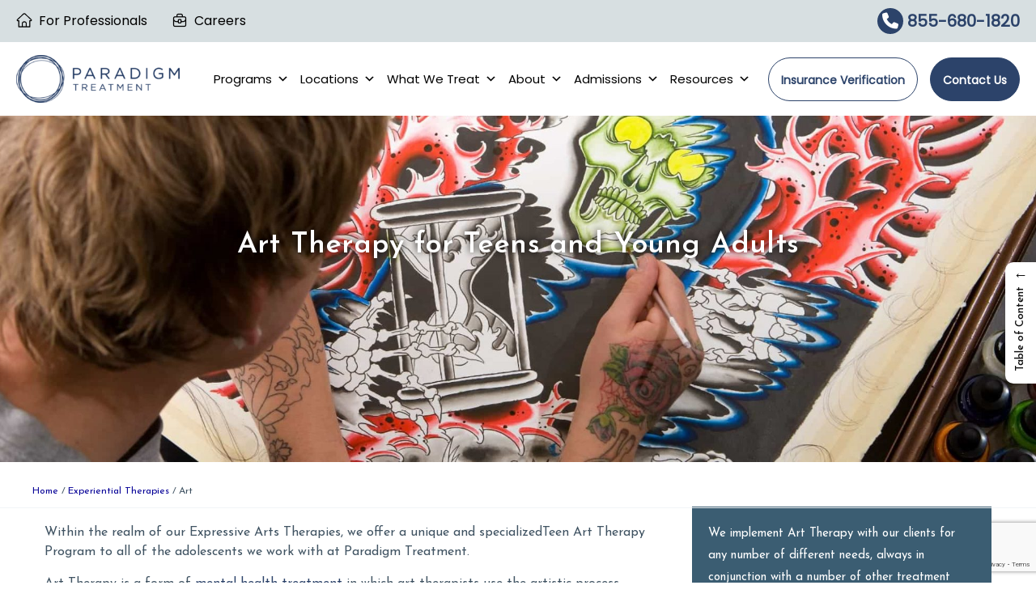

--- FILE ---
content_type: text/html; charset=UTF-8
request_url: https://paradigmtreatment.com/experiential-therapies/art/
body_size: 54401
content:
<!DOCTYPE html>
<html lang="en-US">
<head>
	<!-- Google tag (gtag.js) -->
<script async src="https://www.googletagmanager.com/gtag/js?id=G-DYPVBWBC34"></script>
<script>
  window.dataLayer = window.dataLayer || [];
  function gtag(){dataLayer.push(arguments);}
  gtag('js', new Date());

  gtag('config', 'G-DYPVBWBC34');
</script>
	<!-- Google Tag Manager -->
<script>(function(w,d,s,l,i){w[l]=w[l]||[];w[l].push({'gtm.start':
new Date().getTime(),event:'gtm.js'});var f=d.getElementsByTagName(s)[0],
j=d.createElement(s),dl=l!='dataLayer'?'&l='+l:'';j.async=true;j.src=
'https://www.googletagmanager.com/gtm.js?id='+i+dl;f.parentNode.insertBefore(j,f);
})(window,document,'script','dataLayer','GTM-NWFHT3ND');</script>
<!-- End Google Tag Manager -->
	<!-- Google Tag Manager -->
	<script>(function(w,d,s,l,i){w[l]=w[l]||[];w[l].push({'gtm.start':
	new Date().getTime(),event:'gtm.js'});var f=d.getElementsByTagName(s)[0],
	j=d.createElement(s),dl=l!='dataLayer'?'&l='+l:'';j.async=true;j.src=
	'https://www.googletagmanager.com/gtm.js?id='+i+dl;f.parentNode.insertBefore(j,f);
	})(window,document,'script','dataLayer','GTM-NP79CWC');</script>
	<!-- End Google Tag Manager -->
	
<meta charset="UTF-8">
<meta name="viewport" content="width=device-width, initial-scale=1">
<link rel="stylesheet" type="text/css" href="/wp-content/fonts/stylesheet.css" />
<meta name="google-site-verification" content="2JvID_Cxc9mF6u7j4YTLu8oqvbbO0qCymxMn7SYk_lg" />
<link rel='stylesheet' id='vc_font_awesome_5_shims-css' href='/wp-content/plugins/js_composer/assets/lib/vendor/dist/@fortawesome/fontawesome-free/css/v4-shims.min.css?ver=8.6.1' media='all' />
<link rel='stylesheet' id='vc_font_awesome_6-css' href='/wp-content/plugins/js_composer/assets/lib/vendor/dist/@fortawesome/fontawesome-free/css/all.min.css?ver=8.6.1' media='all' />
	 <link rel="profile" href="https://gmpg.org/xfn/11"> 
	 <meta name='robots' content='index, follow, max-image-preview:large, max-snippet:-1, max-video-preview:-1' />
<script id="cookieyes" type="text/javascript" src="https://cdn-cookieyes.com/client_data/36fbcce558af848c86d9d0b58b200d0d/script.js"></script>
	<!-- This site is optimized with the Yoast SEO plugin v26.7 - https://yoast.com/wordpress/plugins/seo/ -->
	<title>Art Therapy for Teens and Young Adults in Los Angeles, California</title>
	<meta name="description" content="At Paradigm, we have found a combination of alternative therapies to be highly beneficial for our teens and young adults. Learn more!" />
	<link rel="canonical" href="https://paradigmtreatment.com/experiential-therapies/art/" />
	<meta property="og:locale" content="en_US" />
	<meta property="og:type" content="article" />
	<meta property="og:title" content="Art Therapy for Teens and Young Adults in Los Angeles, California" />
	<meta property="og:description" content="At Paradigm, we have found a combination of alternative therapies to be highly beneficial for our teens and young adults. Learn more!" />
	<meta property="og:url" content="https://paradigmtreatment.com/experiential-therapies/art/" />
	<meta property="og:site_name" content="Paradigm Treatment Center" />
	<meta property="article:publisher" content="https://www.facebook.com/ParadigmTreatment/" />
	<meta property="article:modified_time" content="2024-01-08T10:10:39+00:00" />
	<meta name="twitter:card" content="summary_large_image" />
	<meta name="twitter:label1" content="Est. reading time" />
	<meta name="twitter:data1" content="4 minutes" />
	<script type="application/ld+json" class="yoast-schema-graph">{"@context":"https://schema.org","@graph":[{"@type":"WebPage","@id":"https://paradigmtreatment.com/experiential-therapies/art/","url":"https://paradigmtreatment.com/experiential-therapies/art/","name":"Art Therapy for Teens and Young Adults in Los Angeles, California","isPartOf":{"@id":"https://paradigmtreatment.com/#website"},"datePublished":"2023-08-29T19:51:33+00:00","dateModified":"2024-01-08T10:10:39+00:00","description":"At Paradigm, we have found a combination of alternative therapies to be highly beneficial for our teens and young adults. Learn more!","breadcrumb":{"@id":"https://paradigmtreatment.com/experiential-therapies/art/#breadcrumb"},"inLanguage":"en-US","potentialAction":[{"@type":"ReadAction","target":["https://paradigmtreatment.com/experiential-therapies/art/"]}]},{"@type":"BreadcrumbList","@id":"https://paradigmtreatment.com/experiential-therapies/art/#breadcrumb","itemListElement":[{"@type":"ListItem","position":1,"name":"Home","item":"https://paradigmtreatment.com/"},{"@type":"ListItem","position":2,"name":"Experiential Therapies","item":"https://paradigmtreatment.com/experiential-therapies/"},{"@type":"ListItem","position":3,"name":"Art"}]},{"@type":"WebSite","@id":"https://paradigmtreatment.com/#website","url":"https://paradigmtreatment.com/","name":"Paradigm Treatment Center","description":"Paradigm Treatment Mental Health Treatment For Teens and Young Adults","publisher":{"@id":"https://paradigmtreatment.com/#organization"},"alternateName":"Paradigm Treatment Mental Health Treatment For Teens and Young Adults","potentialAction":[{"@type":"SearchAction","target":{"@type":"EntryPoint","urlTemplate":"https://paradigmtreatment.com/?s={search_term_string}"},"query-input":{"@type":"PropertyValueSpecification","valueRequired":true,"valueName":"search_term_string"}}],"inLanguage":"en-US"},{"@type":"Organization","@id":"https://paradigmtreatment.com/#organization","name":"Paradigm Treatment Center","alternateName":"Paradigm Treatment Mental Health Treatment For Teens and Young Adults","url":"https://paradigmtreatment.com/","logo":{"@type":"ImageObject","inLanguage":"en-US","@id":"https://paradigmtreatment.com/#/schema/logo/image/","url":"https://paradigmtreatment.com/wp-content/uploads/2025/10/logo-1.png","contentUrl":"https://paradigmtreatment.com/wp-content/uploads/2025/10/logo-1.png","width":921,"height":271,"caption":"Paradigm Treatment Center"},"image":{"@id":"https://paradigmtreatment.com/#/schema/logo/image/"},"sameAs":["https://www.facebook.com/ParadigmTreatment/","https://www.instagram.com/paradigmtreatment/","https://www.youtube.com/channel/UCM_P80Vd3G8tOAgfTWxRSyQ","https://www.linkedin.com/company/paradigmtreatment/"]}]}</script>
	<!-- / Yoast SEO plugin. -->


<link rel='dns-prefetch' href='//www.google.com' />
<link rel='dns-prefetch' href='//fonts.googleapis.com' />
<link rel="alternate" type="application/rss+xml" title="Paradigm Treatment Center &raquo; Feed" href="https://paradigmtreatment.com/feed/" />
<link rel="alternate" type="application/rss+xml" title="Paradigm Treatment Center &raquo; Comments Feed" href="https://paradigmtreatment.com/comments/feed/" />
<link rel="alternate" type="text/calendar" title="Paradigm Treatment Center &raquo; iCal Feed" href="https://paradigmtreatment.com/events/?ical=1" />
<link rel="alternate" title="oEmbed (JSON)" type="application/json+oembed" href="https://paradigmtreatment.com/wp-json/oembed/1.0/embed?url=https%3A%2F%2Fparadigmtreatment.com%2Fexperiential-therapies%2Fart%2F" />
<link rel="alternate" title="oEmbed (XML)" type="text/xml+oembed" href="https://paradigmtreatment.com/wp-json/oembed/1.0/embed?url=https%3A%2F%2Fparadigmtreatment.com%2Fexperiential-therapies%2Fart%2F&#038;format=xml" />
<style id='wp-img-auto-sizes-contain-inline-css'>
img:is([sizes=auto i],[sizes^="auto," i]){contain-intrinsic-size:3000px 1500px}
/*# sourceURL=wp-img-auto-sizes-contain-inline-css */
</style>
<link rel='stylesheet' id='wpo_min-header-0-css' href='https://paradigmtreatment.com/wp-content/cache/wpo-minify/1768476639/assets/wpo-minify-header-deca83ec.min.css' media='all' />
<script src="https://paradigmtreatment.com/wp-content/themes/astra/assets/js/minified/flexibility.min.js" id="astra-flexibility-js"></script>
<script id="astra-flexibility-js-after">
typeof flexibility !== "undefined" && flexibility(document.documentElement);
//# sourceURL=astra-flexibility-js-after
</script>
<script src="https://paradigmtreatment.com/wp-includes/js/jquery/jquery.min.js" id="jquery-core-js"></script>
<script src="https://paradigmtreatment.com/wp-includes/js/jquery/jquery-migrate.min.js" id="jquery-migrate-js"></script>
<script src="https://paradigmtreatment.com/wp-content/plugins/Ultimate_VC_Addons/assets/min-js/ultimate-params.min.js" id="ultimate-vc-addons-params-js"></script>
<script src="https://paradigmtreatment.com/wp-content/plugins/Ultimate_VC_Addons/assets/min-js/headings.min.js" id="ultimate-vc-addons-headings-script-js"></script>
<script src="https://paradigmtreatment.com/wp-content/plugins/Ultimate_VC_Addons/assets/min-js/highlight-box.min.js" id="ultimate-vc-addons-ctaction-script-js"></script>
<script>jQuery(function($) {
    $('.gallery_row img').each(function() {
        if (!$(this).parent('a').attr('data-fancybox-group')) {
            $(this).parent('a').attr('data-fancybox-group', 'gallery');
        }
    });
});</script><link rel="https://api.w.org/" href="https://paradigmtreatment.com/wp-json/" /><link rel="alternate" title="JSON" type="application/json" href="https://paradigmtreatment.com/wp-json/wp/v2/pages/20923" />		<script type="text/javascript">
				(function(c,l,a,r,i,t,y){
					c[a]=c[a]||function(){(c[a].q=c[a].q||[]).push(arguments)};t=l.createElement(r);t.async=1;
					t.src="https://www.clarity.ms/tag/"+i+"?ref=wordpress";y=l.getElementsByTagName(r)[0];y.parentNode.insertBefore(t,y);
				})(window, document, "clarity", "script", "q5o4el5cj7");
		</script>
		<meta name="tec-api-version" content="v1"><meta name="tec-api-origin" content="https://paradigmtreatment.com"><link rel="alternate" href="https://paradigmtreatment.com/wp-json/tribe/events/v1/" /><style type="text/css">.saboxplugin-wrap{ border-top-style:solid !important; border-top-color: !important; border-bottom-width:0px !important; border-left-width:0px !important; border-right-width:0px !important;}.saboxplugin-authorname .sabox-job-title{font-size:12px;opacity:.7;display: inline-block;margin-left: 10px;}</style><meta name="generator" content="Powered by WPBakery Page Builder - drag and drop page builder for WordPress."/>
<style type="text/css">.saboxplugin-wrap{-webkit-box-sizing:border-box;-moz-box-sizing:border-box;-ms-box-sizing:border-box;box-sizing:border-box;border:1px solid #eee;width:100%;clear:both;display:block;overflow:hidden;word-wrap:break-word;position:relative}.saboxplugin-wrap .saboxplugin-gravatar{float:left;padding:0 20px 20px 20px}.saboxplugin-wrap .saboxplugin-gravatar img{max-width:141px;height:auto;border-radius:0;}.saboxplugin-wrap .saboxplugin-authorname{font-size:18px;line-height:1;margin:20px 0 0 20px;display:block}.saboxplugin-wrap .saboxplugin-authorname a{text-decoration:none}.saboxplugin-wrap .saboxplugin-authorname a:focus{outline:0}.saboxplugin-wrap .saboxplugin-desc{display:block;margin:5px 20px}.saboxplugin-wrap .saboxplugin-desc a{text-decoration:underline}.saboxplugin-wrap .saboxplugin-desc p{margin:5px 0 12px}.saboxplugin-wrap .saboxplugin-web{margin:0 20px 15px;text-align:left}.saboxplugin-wrap .sab-web-position{text-align:right}.saboxplugin-wrap .saboxplugin-web a{color:#ccc;text-decoration:none}.saboxplugin-wrap .saboxplugin-socials{position:relative;display:block;background:#fcfcfc;padding:5px;border-top:1px solid #eee}.saboxplugin-wrap .saboxplugin-socials a svg{width:20px;height:20px}.saboxplugin-wrap .saboxplugin-socials a svg .st2{fill:#fff; transform-origin:center center;}.saboxplugin-wrap .saboxplugin-socials a svg .st1{fill:rgba(0,0,0,.3)}.saboxplugin-wrap .saboxplugin-socials a:hover{opacity:.8;-webkit-transition:opacity .4s;-moz-transition:opacity .4s;-o-transition:opacity .4s;transition:opacity .4s;box-shadow:none!important;-webkit-box-shadow:none!important}.saboxplugin-wrap .saboxplugin-socials .saboxplugin-icon-color{box-shadow:none;padding:0;border:0;-webkit-transition:opacity .4s;-moz-transition:opacity .4s;-o-transition:opacity .4s;transition:opacity .4s;display:inline-block;color:#fff;font-size:0;text-decoration:inherit;margin:5px;-webkit-border-radius:0;-moz-border-radius:0;-ms-border-radius:0;-o-border-radius:0;border-radius:0;overflow:hidden}.saboxplugin-wrap .saboxplugin-socials .saboxplugin-icon-grey{text-decoration:inherit;box-shadow:none;position:relative;display:-moz-inline-stack;display:inline-block;vertical-align:middle;zoom:1;margin:10px 5px;color:#444;fill:#444}.clearfix:after,.clearfix:before{content:' ';display:table;line-height:0;clear:both}.ie7 .clearfix{zoom:1}.saboxplugin-socials.sabox-colored .saboxplugin-icon-color .sab-twitch{border-color:#38245c}.saboxplugin-socials.sabox-colored .saboxplugin-icon-color .sab-addthis{border-color:#e91c00}.saboxplugin-socials.sabox-colored .saboxplugin-icon-color .sab-behance{border-color:#003eb0}.saboxplugin-socials.sabox-colored .saboxplugin-icon-color .sab-delicious{border-color:#06c}.saboxplugin-socials.sabox-colored .saboxplugin-icon-color .sab-deviantart{border-color:#036824}.saboxplugin-socials.sabox-colored .saboxplugin-icon-color .sab-digg{border-color:#00327c}.saboxplugin-socials.sabox-colored .saboxplugin-icon-color .sab-dribbble{border-color:#ba1655}.saboxplugin-socials.sabox-colored .saboxplugin-icon-color .sab-facebook{border-color:#1e2e4f}.saboxplugin-socials.sabox-colored .saboxplugin-icon-color .sab-flickr{border-color:#003576}.saboxplugin-socials.sabox-colored .saboxplugin-icon-color .sab-github{border-color:#264874}.saboxplugin-socials.sabox-colored .saboxplugin-icon-color .sab-google{border-color:#0b51c5}.saboxplugin-socials.sabox-colored .saboxplugin-icon-color .sab-googleplus{border-color:#96271a}.saboxplugin-socials.sabox-colored .saboxplugin-icon-color .sab-html5{border-color:#902e13}.saboxplugin-socials.sabox-colored .saboxplugin-icon-color .sab-instagram{border-color:#1630aa}.saboxplugin-socials.sabox-colored .saboxplugin-icon-color .sab-linkedin{border-color:#00344f}.saboxplugin-socials.sabox-colored .saboxplugin-icon-color .sab-pinterest{border-color:#5b040e}.saboxplugin-socials.sabox-colored .saboxplugin-icon-color .sab-reddit{border-color:#992900}.saboxplugin-socials.sabox-colored .saboxplugin-icon-color .sab-rss{border-color:#a43b0a}.saboxplugin-socials.sabox-colored .saboxplugin-icon-color .sab-sharethis{border-color:#5d8420}.saboxplugin-socials.sabox-colored .saboxplugin-icon-color .sab-skype{border-color:#00658a}.saboxplugin-socials.sabox-colored .saboxplugin-icon-color .sab-soundcloud{border-color:#995200}.saboxplugin-socials.sabox-colored .saboxplugin-icon-color .sab-spotify{border-color:#0f612c}.saboxplugin-socials.sabox-colored .saboxplugin-icon-color .sab-stackoverflow{border-color:#a95009}.saboxplugin-socials.sabox-colored .saboxplugin-icon-color .sab-steam{border-color:#006388}.saboxplugin-socials.sabox-colored .saboxplugin-icon-color .sab-user_email{border-color:#b84e05}.saboxplugin-socials.sabox-colored .saboxplugin-icon-color .sab-stumbleUpon{border-color:#9b280e}.saboxplugin-socials.sabox-colored .saboxplugin-icon-color .sab-tumblr{border-color:#10151b}.saboxplugin-socials.sabox-colored .saboxplugin-icon-color .sab-twitter{border-color:#0967a0}.saboxplugin-socials.sabox-colored .saboxplugin-icon-color .sab-vimeo{border-color:#0d7091}.saboxplugin-socials.sabox-colored .saboxplugin-icon-color .sab-windows{border-color:#003f71}.saboxplugin-socials.sabox-colored .saboxplugin-icon-color .sab-whatsapp{border-color:#003f71}.saboxplugin-socials.sabox-colored .saboxplugin-icon-color .sab-wordpress{border-color:#0f3647}.saboxplugin-socials.sabox-colored .saboxplugin-icon-color .sab-yahoo{border-color:#14002d}.saboxplugin-socials.sabox-colored .saboxplugin-icon-color .sab-youtube{border-color:#900}.saboxplugin-socials.sabox-colored .saboxplugin-icon-color .sab-xing{border-color:#000202}.saboxplugin-socials.sabox-colored .saboxplugin-icon-color .sab-mixcloud{border-color:#2475a0}.saboxplugin-socials.sabox-colored .saboxplugin-icon-color .sab-vk{border-color:#243549}.saboxplugin-socials.sabox-colored .saboxplugin-icon-color .sab-medium{border-color:#00452c}.saboxplugin-socials.sabox-colored .saboxplugin-icon-color .sab-quora{border-color:#420e00}.saboxplugin-socials.sabox-colored .saboxplugin-icon-color .sab-meetup{border-color:#9b181c}.saboxplugin-socials.sabox-colored .saboxplugin-icon-color .sab-goodreads{border-color:#000}.saboxplugin-socials.sabox-colored .saboxplugin-icon-color .sab-snapchat{border-color:#999700}.saboxplugin-socials.sabox-colored .saboxplugin-icon-color .sab-500px{border-color:#00557f}.saboxplugin-socials.sabox-colored .saboxplugin-icon-color .sab-mastodont{border-color:#185886}.sab-patreon{border-color:#fc573b}.sabox-plus-item{margin-bottom:20px}@media screen and (max-width:480px){.saboxplugin-wrap{text-align:center}.saboxplugin-wrap .saboxplugin-gravatar{float:none;padding:20px 0;text-align:center;margin:0 auto;display:block}.saboxplugin-wrap .saboxplugin-gravatar img{float:none;display:inline-block;display:-moz-inline-stack;vertical-align:middle;zoom:1}.saboxplugin-wrap .saboxplugin-desc{margin:0 10px 20px;text-align:center}.saboxplugin-wrap .saboxplugin-authorname{text-align:center;margin:10px 0 20px}}body .saboxplugin-authorname a,body .saboxplugin-authorname a:hover{box-shadow:none;-webkit-box-shadow:none}a.sab-profile-edit{font-size:16px!important;line-height:1!important}.sab-edit-settings a,a.sab-profile-edit{color:#0073aa!important;box-shadow:none!important;-webkit-box-shadow:none!important}.sab-edit-settings{margin-right:15px;position:absolute;right:0;z-index:2;bottom:10px;line-height:20px}.sab-edit-settings i{margin-left:5px}.saboxplugin-socials{line-height:1!important}.rtl .saboxplugin-wrap .saboxplugin-gravatar{float:right}.rtl .saboxplugin-wrap .saboxplugin-authorname{display:flex;align-items:center}.rtl .saboxplugin-wrap .saboxplugin-authorname .sab-profile-edit{margin-right:10px}.rtl .sab-edit-settings{right:auto;left:0}img.sab-custom-avatar{max-width:75px;}.saboxplugin-wrap .saboxplugin-gravatar img {-webkit-border-radius:50%;-moz-border-radius:50%;-ms-border-radius:50%;-o-border-radius:50%;border-radius:50%;}.saboxplugin-wrap .saboxplugin-gravatar img {-webkit-border-radius:50%;-moz-border-radius:50%;-ms-border-radius:50%;-o-border-radius:50%;border-radius:50%;}.saboxplugin-wrap {margin-top:0px; margin-bottom:0px; padding: 0px 0px }.saboxplugin-wrap .saboxplugin-authorname {font-size:18px; line-height:25px;}.saboxplugin-wrap .saboxplugin-desc p, .saboxplugin-wrap .saboxplugin-desc {font-size:14px !important; line-height:21px !important;}.saboxplugin-wrap .saboxplugin-web {font-size:14px;}.saboxplugin-wrap .saboxplugin-socials a svg {width:18px;height:18px;}.saboxplugin-tabs-wrapper {
                width: 100%;
                display: block;
                clear: both;
                overflow: auto;
            }
            
            .saboxplugin-tabs-wrapper ul{
                margin:0px;
                padding: 0px;
            }
            
            .saboxplugin-tabs-wrapper ul li {
                list-style: none;
                float: left;
                color: #222222;
                padding: 8px 20px;
                background-color: #e4e4e4;
                box-sizing: border-box;
                margin-right: 1px;
                border-bottom: 1px solid #c7c7c7;
            }
            
            .saboxplugin-tabs-wrapper ul li.active,
            .saboxplugin-tabs-wrapper ul li:hover{
                color: #222222;
                background-color: #efefef;
                border-bottom: 1px solid #c7c7c7;
                cursor:pointer;
            }
            
            .saboxplugin-tab{
                padding:20px;
            }
            
            .saboxplugin-tab ul{
                margin:0px;
                padding: 0px;
            }

            .saboxplugin-tab ul li{
                list-style: none;
            }.saboxplugin-authorname .sabox-job-title{font-size:12px;opacity:.7;display: inline-block;margin-left: 10px;}</style><style type="text/css">.saboxplugin-wrap{-webkit-box-sizing:border-box;-moz-box-sizing:border-box;-ms-box-sizing:border-box;box-sizing:border-box;border:1px solid #eee;width:100%;clear:both;display:block;overflow:hidden;word-wrap:break-word;position:relative}.saboxplugin-wrap .saboxplugin-gravatar{float:left;padding:0 20px 20px 20px}.saboxplugin-wrap .saboxplugin-gravatar img{max-width:141px;height:auto;border-radius:0;}.saboxplugin-wrap .saboxplugin-authorname{font-size:18px;line-height:1;margin:20px 0 0 20px;display:block}.saboxplugin-wrap .saboxplugin-authorname a{text-decoration:none}.saboxplugin-wrap .saboxplugin-authorname a:focus{outline:0}.saboxplugin-wrap .saboxplugin-desc{display:block;margin:5px 20px}.saboxplugin-wrap .saboxplugin-desc a{text-decoration:underline}.saboxplugin-wrap .saboxplugin-desc p{margin:5px 0 12px}.saboxplugin-wrap .saboxplugin-web{margin:0 20px 15px;text-align:left}.saboxplugin-wrap .sab-web-position{text-align:right}.saboxplugin-wrap .saboxplugin-web a{color:#ccc;text-decoration:none}.saboxplugin-wrap .saboxplugin-socials{position:relative;display:block;background:#fcfcfc;padding:5px;border-top:1px solid #eee}.saboxplugin-wrap .saboxplugin-socials a svg{width:20px;height:20px}.saboxplugin-wrap .saboxplugin-socials a svg .st2{fill:#fff; transform-origin:center center;}.saboxplugin-wrap .saboxplugin-socials a svg .st1{fill:rgba(0,0,0,.3)}.saboxplugin-wrap .saboxplugin-socials a:hover{opacity:.8;-webkit-transition:opacity .4s;-moz-transition:opacity .4s;-o-transition:opacity .4s;transition:opacity .4s;box-shadow:none!important;-webkit-box-shadow:none!important}.saboxplugin-wrap .saboxplugin-socials .saboxplugin-icon-color{box-shadow:none;padding:0;border:0;-webkit-transition:opacity .4s;-moz-transition:opacity .4s;-o-transition:opacity .4s;transition:opacity .4s;display:inline-block;color:#fff;font-size:0;text-decoration:inherit;margin:5px;-webkit-border-radius:0;-moz-border-radius:0;-ms-border-radius:0;-o-border-radius:0;border-radius:0;overflow:hidden}.saboxplugin-wrap .saboxplugin-socials .saboxplugin-icon-grey{text-decoration:inherit;box-shadow:none;position:relative;display:-moz-inline-stack;display:inline-block;vertical-align:middle;zoom:1;margin:10px 5px;color:#444;fill:#444}.clearfix:after,.clearfix:before{content:' ';display:table;line-height:0;clear:both}.ie7 .clearfix{zoom:1}.saboxplugin-socials.sabox-colored .saboxplugin-icon-color .sab-twitch{border-color:#38245c}.saboxplugin-socials.sabox-colored .saboxplugin-icon-color .sab-addthis{border-color:#e91c00}.saboxplugin-socials.sabox-colored .saboxplugin-icon-color .sab-behance{border-color:#003eb0}.saboxplugin-socials.sabox-colored .saboxplugin-icon-color .sab-delicious{border-color:#06c}.saboxplugin-socials.sabox-colored .saboxplugin-icon-color .sab-deviantart{border-color:#036824}.saboxplugin-socials.sabox-colored .saboxplugin-icon-color .sab-digg{border-color:#00327c}.saboxplugin-socials.sabox-colored .saboxplugin-icon-color .sab-dribbble{border-color:#ba1655}.saboxplugin-socials.sabox-colored .saboxplugin-icon-color .sab-facebook{border-color:#1e2e4f}.saboxplugin-socials.sabox-colored .saboxplugin-icon-color .sab-flickr{border-color:#003576}.saboxplugin-socials.sabox-colored .saboxplugin-icon-color .sab-github{border-color:#264874}.saboxplugin-socials.sabox-colored .saboxplugin-icon-color .sab-google{border-color:#0b51c5}.saboxplugin-socials.sabox-colored .saboxplugin-icon-color .sab-googleplus{border-color:#96271a}.saboxplugin-socials.sabox-colored .saboxplugin-icon-color .sab-html5{border-color:#902e13}.saboxplugin-socials.sabox-colored .saboxplugin-icon-color .sab-instagram{border-color:#1630aa}.saboxplugin-socials.sabox-colored .saboxplugin-icon-color .sab-linkedin{border-color:#00344f}.saboxplugin-socials.sabox-colored .saboxplugin-icon-color .sab-pinterest{border-color:#5b040e}.saboxplugin-socials.sabox-colored .saboxplugin-icon-color .sab-reddit{border-color:#992900}.saboxplugin-socials.sabox-colored .saboxplugin-icon-color .sab-rss{border-color:#a43b0a}.saboxplugin-socials.sabox-colored .saboxplugin-icon-color .sab-sharethis{border-color:#5d8420}.saboxplugin-socials.sabox-colored .saboxplugin-icon-color .sab-skype{border-color:#00658a}.saboxplugin-socials.sabox-colored .saboxplugin-icon-color .sab-soundcloud{border-color:#995200}.saboxplugin-socials.sabox-colored .saboxplugin-icon-color .sab-spotify{border-color:#0f612c}.saboxplugin-socials.sabox-colored .saboxplugin-icon-color .sab-stackoverflow{border-color:#a95009}.saboxplugin-socials.sabox-colored .saboxplugin-icon-color .sab-steam{border-color:#006388}.saboxplugin-socials.sabox-colored .saboxplugin-icon-color .sab-user_email{border-color:#b84e05}.saboxplugin-socials.sabox-colored .saboxplugin-icon-color .sab-stumbleUpon{border-color:#9b280e}.saboxplugin-socials.sabox-colored .saboxplugin-icon-color .sab-tumblr{border-color:#10151b}.saboxplugin-socials.sabox-colored .saboxplugin-icon-color .sab-twitter{border-color:#0967a0}.saboxplugin-socials.sabox-colored .saboxplugin-icon-color .sab-vimeo{border-color:#0d7091}.saboxplugin-socials.sabox-colored .saboxplugin-icon-color .sab-windows{border-color:#003f71}.saboxplugin-socials.sabox-colored .saboxplugin-icon-color .sab-whatsapp{border-color:#003f71}.saboxplugin-socials.sabox-colored .saboxplugin-icon-color .sab-wordpress{border-color:#0f3647}.saboxplugin-socials.sabox-colored .saboxplugin-icon-color .sab-yahoo{border-color:#14002d}.saboxplugin-socials.sabox-colored .saboxplugin-icon-color .sab-youtube{border-color:#900}.saboxplugin-socials.sabox-colored .saboxplugin-icon-color .sab-xing{border-color:#000202}.saboxplugin-socials.sabox-colored .saboxplugin-icon-color .sab-mixcloud{border-color:#2475a0}.saboxplugin-socials.sabox-colored .saboxplugin-icon-color .sab-vk{border-color:#243549}.saboxplugin-socials.sabox-colored .saboxplugin-icon-color .sab-medium{border-color:#00452c}.saboxplugin-socials.sabox-colored .saboxplugin-icon-color .sab-quora{border-color:#420e00}.saboxplugin-socials.sabox-colored .saboxplugin-icon-color .sab-meetup{border-color:#9b181c}.saboxplugin-socials.sabox-colored .saboxplugin-icon-color .sab-goodreads{border-color:#000}.saboxplugin-socials.sabox-colored .saboxplugin-icon-color .sab-snapchat{border-color:#999700}.saboxplugin-socials.sabox-colored .saboxplugin-icon-color .sab-500px{border-color:#00557f}.saboxplugin-socials.sabox-colored .saboxplugin-icon-color .sab-mastodont{border-color:#185886}.sab-patreon{border-color:#fc573b}.sabox-plus-item{margin-bottom:20px}@media screen and (max-width:480px){.saboxplugin-wrap{text-align:center}.saboxplugin-wrap .saboxplugin-gravatar{float:none;padding:20px 0;text-align:center;margin:0 auto;display:block}.saboxplugin-wrap .saboxplugin-gravatar img{float:none;display:inline-block;display:-moz-inline-stack;vertical-align:middle;zoom:1}.saboxplugin-wrap .saboxplugin-desc{margin:0 10px 20px;text-align:center}.saboxplugin-wrap .saboxplugin-authorname{text-align:center;margin:10px 0 20px}}body .saboxplugin-authorname a,body .saboxplugin-authorname a:hover{box-shadow:none;-webkit-box-shadow:none}a.sab-profile-edit{font-size:16px!important;line-height:1!important}.sab-edit-settings a,a.sab-profile-edit{color:#0073aa!important;box-shadow:none!important;-webkit-box-shadow:none!important}.sab-edit-settings{margin-right:15px;position:absolute;right:0;z-index:2;bottom:10px;line-height:20px}.sab-edit-settings i{margin-left:5px}.saboxplugin-socials{line-height:1!important}.rtl .saboxplugin-wrap .saboxplugin-gravatar{float:right}.rtl .saboxplugin-wrap .saboxplugin-authorname{display:flex;align-items:center}.rtl .saboxplugin-wrap .saboxplugin-authorname .sab-profile-edit{margin-right:10px}.rtl .sab-edit-settings{right:auto;left:0}img.sab-custom-avatar{max-width:75px;}.saboxplugin-wrap .saboxplugin-gravatar img {-webkit-border-radius:50%;-moz-border-radius:50%;-ms-border-radius:50%;-o-border-radius:50%;border-radius:50%;}.saboxplugin-wrap .saboxplugin-gravatar img {-webkit-border-radius:50%;-moz-border-radius:50%;-ms-border-radius:50%;-o-border-radius:50%;border-radius:50%;}.saboxplugin-wrap {margin-top:0px; margin-bottom:0px; padding: 0px 0px }.saboxplugin-wrap .saboxplugin-authorname {font-size:18px; line-height:25px;}.saboxplugin-wrap .saboxplugin-desc p, .saboxplugin-wrap .saboxplugin-desc {font-size:14px !important; line-height:21px !important;}.saboxplugin-wrap .saboxplugin-web {font-size:14px;}.saboxplugin-wrap .saboxplugin-socials a svg {width:18px;height:18px;}.saboxplugin-tabs-wrapper {
                width: 100%;
                display: block;
                clear: both;
                overflow: auto;
            }
            
            .saboxplugin-tabs-wrapper ul{
                margin:0px;
                padding: 0px;
            }
            
            .saboxplugin-tabs-wrapper ul li {
                list-style: none;
                float: left;
                color: #222222;
                padding: 8px 20px;
                background-color: #e4e4e4;
                box-sizing: border-box;
                margin-right: 1px;
                border-bottom: 1px solid #c7c7c7;
            }
            
            .saboxplugin-tabs-wrapper ul li.active,
            .saboxplugin-tabs-wrapper ul li:hover{
                color: #222222;
                background-color: #efefef;
                border-bottom: 1px solid #c7c7c7;
                cursor:pointer;
            }
            
            .saboxplugin-tab{
                padding:20px;
            }
            
            .saboxplugin-tab ul{
                margin:0px;
                padding: 0px;
            }

            .saboxplugin-tab ul li{
                list-style: none;
            }.saboxplugin-authorname .sabox-job-title{font-size:12px;opacity:.7;display: inline-block;margin-left: 10px;}</style><script>(function ($) {
            $(document).ready(function () {
                $(".saboxplugin-tabs-wrapper").on("click", "li", function () {
                    $(this).parents("ul").children("li").removeClass("active");
                    $(this).addClass("active");
                    $(this).parents(".saboxplugin-wrap").children(".saboxplugin-tab").hide();
                    $(this).parents(".saboxplugin-wrap").children(".saboxplugin-tab-" + $(this).data("tab")).show();
                });
            });
        })(jQuery);</script><link rel="icon" href="https://paradigmtreatment.com/wp-content/uploads/2023/08/icon-e1733902426307-150x150.png" sizes="32x32" />
<link rel="icon" href="https://paradigmtreatment.com/wp-content/uploads/2023/08/icon-e1733902426307.png" sizes="192x192" />
<link rel="apple-touch-icon" href="https://paradigmtreatment.com/wp-content/uploads/2023/08/icon-e1733902426307.png" />
<meta name="msapplication-TileImage" content="https://paradigmtreatment.com/wp-content/uploads/2023/08/icon-e1733902426307.png" />
		<style id="wp-custom-css">
			
/* @font-face {
  font-family: 'Plus Jakarta Sans';
  font-style: normal;
  font-weight: 200 800;
  font-display: swap;
  src: url(https://fonts.gstatic.com/s/plusjakartasans/v8/LDIoaomQNQcsA88c7O9yZ4KMCoOg4Ko20yw.woff2) format('woff2');
  unicode-range: U+0000-00FF, U+0131, U+0152-0153, U+02BB-02BC, U+02C6, U+02DA, U+02DC, U+0304, U+0308, U+0329, U+2000-206F, U+20AC, U+2122, U+2191, U+2193, U+2212, U+2215, U+FEFF, U+FFFD;
} */

#loading-spinner {
    text-align: center;
    padding: 15px;
    font-weight: bold;
    color: #555;
    vertical-align: middle;
    position: absolute;
    top: -70px;
    left: 0;
    right: 0;
    width: 100%;
}
#loading-spinner::after {
    content: '';
    display: inline-block;
    width: 20px;
    height: 20px;
    border: 3px solid #ccc;
    border-top-color: #333;
    border-radius: 50%;
    animation: spin 0.8s linear infinite;
    margin-left: 10px;
    vertical-align: middle;
}
@keyframes spin {
    100% { transform: rotate(360deg); }
}

#topHero h1 {
    font-weight: 600 !important;
}
.vedio_modual_new video {
	width: 100%;
	height: 100%;
	aspect-ratio: 16 / 9;
	object-fit: cover;
	border-radius: 20px;
}

/* @font-face {
  font-family: 'Poppins';
  font-style: normal;
  font-weight: 600;
  font-display: swap;
  src: url(https://fonts.gstatic.com/s/poppins/v22/pxiByp8kv8JHgFVrLEj6Z1xlFQ.woff2) format('woff2');
  unicode-range: U+0000-00FF, U+0131, U+0152-0153, U+02BB-02BC, U+02C6, U+02DA, U+02DC, U+0304, U+0308, U+0329, U+2000-206F, U+20AC, U+2122, U+2191, U+2193, U+2212, U+2215, U+FEFF, U+FFFD;
} */

/* New Home Page Style */
.new_gallery_boxes ul.wpb_image_grid_ul {
    display: flex !important;
    flex-wrap: wrap;
    position: static !important;
    height: auto !important;
    justify-content: space-between;
    gap: 30px;
}
.new_gallery_boxes ul.wpb_image_grid_ul li.isotope-item {
    position: static !important;
    width: calc(50% - 15px);
    margin: 0 !important;
}
.new_gallery_boxes ul.wpb_image_grid_ul li.isotope-item img {
    width: 100%;
    object-fit: cover;
    display: block;
	  height: 100%;
}
.new_gallery_boxes .wpb_gallery {
    margin-bottom: 10px;
}



.home_page_sec_2 .wpb_wrapper .wpb_single_image, .home_page_sec_2 .wpb_wrapper .wpb_text_column {
	display: inline-block;
	vertical-align: middle;
}
.home_page_sec_2 .wpb_wrapper {
	text-align: center;
}
.ast-single-post .footer_uptd_col_one .fa.fa-facebook.gusta-icon {
  font-family: "Font Awesome 5 Brands";
}
.home_page_sec_2 .wpb_wrapper .wpb_text_column p {
	color: #2C436A;
	font-family: 'Poppins',sans-serif;
	font-size: 20px;
	font-style: normal;
	font-weight: 500;
	line-height: 26px !important;
	margin-bottom: 0 !important;
	margin-left: 12px;
	text-align: left;
}
.home_page_headings {
	color: #2C436A !important;
	font-family: 'Poppins',sans-serif !important;
	font-size: 36px !important;
	font-style: normal;
	font-weight: 600 !important;
	line-height: 44px !important;
	text-transform: none !important;
}
.home_page_p {
	color: #000;
	font-family: 'Poppins',sans-serif;
	font-size: 16px;
	font-style: normal;
	font-weight: 400;
	line-height: 22px;
}
.sec_three_buttons a {
  text-decoration: none !important;
  font-family: 'Poppins',sans-serif;
  font-size: 16px;
  font-style: normal;
  font-weight: 500;
  line-height: 22px;
  padding: 18px 36px !important;
  border: 1px solid #2C436A !important;
}
.sec_three_buttons .blue_border_btn a {
  background: transparent !important;
  color: #2C436A !important;
}
.sec_three_buttons .blue_border_btn a:hover {
  background: #2C436A !important;
  color: #fff !important;
}
.sec_three_buttons .blue_bg_btn a:hover {
  background: transparent !important;
  color: #2C436A !important;
}
.homepage_sec_five .home_page_headings_2 {
	color: #2C436A;
}
.homepage_sec_five img, .homepage_sec_8 img {
	border-radius: 20px !important;
}
.home_page_p_2 {
	color: #2C436A;
	font-family: 'Poppins',sans-serif;
	font-size: 20px;
	font-style: normal;
	font-weight: 500;
	line-height: 26px;
	text-align: center;
}
.home_page_p_2.wpb_text_column a {
  color: #2C436A;
  text-decoration: none !important;
}
.home_page_p_2.wpb_text_column a:hover {
  color: #000;
}
.homepage_minimized_container {
	max-width: 900px;
	margin: 0 auto !important;
	width: 100%;
}
.home_page_headings_white {
	color: #fff !important; 
}
.sec_six_row li {
	margin-bottom: 18px !important;
}
.sec_six_row li img {
	width: 24px !important;
	height: 24px;
	margin-right: 10px;
}
.sec_six_row li span {
	font-family: 'Poppins',sans-serif;
	font-size: 16px;
	font-style: normal;
	font-weight: 400;
	line-height: 22px;
}
.homepae_sec_9_row .home_page_p {
	width: 50%;
  background: #2C436A;
  opacity: 0.9;
  border-radius: 20px;
  margin: 0;
  color: #fff;
  padding: 60px 30px 70px 30px;
}
.homepae_sec_9_row .home_page_p a {
	color: #fff;
}
.homepae_sec_9_row .home_page_p a:hover {
	color: #9b9b9b;
}
.homepage_sec_7 .wpb_single_image {
	display: inline-block;
	vertical-align: middle;
	margin-bottom: 40px;
}
.homepage_sec_7 .wpb_single_image img {
	width: auto;
	max-width: 200px;
	max-height: 40px;
	margin: 0 20px;
}
.n_home_logos_s .vc_row.wpb_row.vc_inner.sec_three_buttons {
  max-width: 950px;
}
.homepage_sec_7 .wpb_single_image:first-child img {
	margin-left: 0px;
}
.homepage_sec_7 .vc_custom_1723151678295 .wpb_wrapper {
	text-align: center;
}
.homepage_sec_8 .wpcp-all-captions {
	color: #000;
	font-family: 'Poppins',sans-serif;
	font-size: 15px;
	font-style: normal;
	font-weight: 400;
	line-height: 22px;
	text-align: left;
	padding: 16px 0 !important;
}
.homepage_sec_8 .wpcp-single-item {
	border: none !important;
}
.homepage_sec_8 .wpcp-single-item a img {
	width: 100%;
}

/*form style */
.homepage_form .gform_heading {
	display: none;
}
.homepage_form label, .homepage_form label span {
	color: #FFF !important;
	font-family: 'Poppins',sans-serif;
	font-size: 16px !important;
	font-style: normal;
	font-weight: 400 !important;
	line-height: 24px;
}
.homepage_form .gfield input, .homepage_form .gfield textarea {
	border-radius: 8px;
  border: 1px solid #FFF;
  background: transparent !important;
  padding: 18px !important;
	color: #fff !important;
}
.homepage_form select {
  border-radius: 8px;
  border: 1px solid #FFF;
  background: transparent !important;
  padding: 18px !important;
  height: auto;
  color: #fff;
}
.homepage_form select option {
  color: #000;
}
.homepage_form textarea {
	max-height: 145px;
}
.homepage_form .gform_button.button {
	padding: 16px 32px !important;
	border-radius: 200px;
	background: #FFF;
	color: #2C436A;
	font-family: 'Poppins',sans-serif;
	font-size: 16px;
	font-style: normal;
	font-weight: 700;
	line-height: 22px;
	border: 1px solid #fff;
}
.homepage_form .gform_button.button:hover {
	background: transparent;
	color: #fff;
}

/* homepage style ends */
/* Landing Page Style */
.landing_page_sec_4 .vc_carousel-control {
	color: #2C436A;
  padding: 30px !important;
  background-image: url(https://paradigmtreatment.com/wp-content/uploads/2024/08/Group-2.png);
  background-size: cover;
  left: -30px !important;
  opacity: 1 !important;
}
.landing_page_sec_4 .vc_right {
	background-image: url(https://paradigmtreatment.com/wp-content/uploads/2024/08/Group-3.png);
	left: unset !important;
	right: -30px !important;
}
.landing_page_sec_4 .vc_carousel-control .icon-prev:before, .landing_page_sec_4 .vc_carousel-control .icon-next:before {
	content: "" !important;
}
.landing_page_sec_4 iframe, .landing_page_sec_4 img {
	border-radius: 24px;
}
.landing_page_dual_btn button.vc_general {
  padding: 0 42px 0 0 !important;
  background: transparent;
  border: none;
  color: var(--Blue, #2C436A);
  text-align: left;
  font-family: 'Poppins',sans-serif;
  font-size: 20px;
  font-style: normal;
  font-weight: 500;
  line-height: 26px;
}
.landing_page_dual_btn button.vc_general:hover {
	color: #000;
	background: transparent;
	border: none;
}
.landing_page_sec_5 .vc_col-sm-3\/5::before {
  content: "";
  background: #2C436A;
  position: absolute;
  left: 0;
  right: -310px;
  top: 0;
  bottom: 0;
}
.landing_page_sec_5 .vc_col-sm-3\/5::after {
  content: "";
  width: 72px;
  height: 67px;
  background-image: url(/wp-content/uploads/2024/11/4-1.png);
  position: absolute;
  left: -100px;
  bottom: 9px;
  transform: rotate(340deg);
  background-size: contain;
  background-repeat: no-repeat;
}
.landing_page_sec_6 .vc_col-sm-3\/5:before {
  content: "";
  background: #2C436A;
  position: absolute;
  right: 0;
  left: -500px;
  top: 0;
  bottom: 0;
}
.landing_page_sec_6 .vc_col-sm-3\/5:after {
	content: "";
	width: 72px;
	height: 67px;
  background-image: url(/wp-content/uploads/2024/11/4-1.png);
  position: absolute;
  right: -100px;
  bottom: 9px;
	transform: rotate(237deg);
	background-size: contain;
  background-repeat: no-repeat;
}
.landing_page_sec_6:before,  .landing_page_sec_5:before {
	content: "";
  width: 100%;
  height: 160px;
  background: #fff;
  position: absolute;
  bottom: 0;
  left: 0;
	right: 0;
}
.landing_page_sec_6 .vc_tta-accordion .vc_tta-panel-heading, .landing_page_sec_5 .vc_tta-accordion .vc_tta-panel-heading {
	border: none !important;
  border-bottom: 1px solid #fff !important;
  margin-bottom: 35px !important;
}
.landing_page_sec_6 .vc_tta-accordion .vc_tta-panel-heading:hover, .landing_page_sec_5 .vc_tta-accordion .vc_tta-panel-heading:hover {
	background: transparent !important;
}
.landing_page_sec_6 .vc_tta-accordion .vc_tta-panel-heading a, .landing_page_sec_5 .vc_tta-accordion .vc_tta-panel-heading a {
	color: var(--White, #FFF);
	font-family: 'Poppins',sans-serif;
	font-size: 20px;
	font-style: normal;
	font-weight: 500;
	line-height: 26px;
	padding-left: 0 !important;
	padding-bottom: 16px !important;
}
.landing_page_sec_6 .vc_tta-accordion .vc_tta-panel-heading a:hover, .landing_page_sec_5 .vc_tta-accordion .vc_tta-panel-heading a:hover {
	color: #fff !important;
}
.adult_pg_crousel a.vc_general.vc_btn3.vc_btn3-size-lg {
    text-decoration: none;
}

.adult_pg_crousel a.vc_general.vc_btn3.vc_btn3-size-lg:hover {
    border: 1px solid #2c436a;
}
.adult_pg_crousel img {
    border-radius: 24px;
}
.adult_pg_crousel .circle-bg.slick-arrow {
    height: 48px;
    width: 48px;
    line-height: 54px;
}













.vc_row.wpb_row.vc_inner.vc_row-fluid.pg_video_col {
  padding-top: 0;
}
.why_choose_section {
    padding-left: 0px !important;
}
.team_mem_title h2 {
  text-transform: unset !important;
  padding: 0 10px 10px;
  font-family: 'Plus Jakarta Sans',sans-serif !important;
}
.team_mem_section {
  padding-top: 60px;
}
.team_mem_section .container {
  max-width: 1280px;
  margin: 0 auto;
  width: 100%;
}
.team_mem_boxes {
  display: flex;
  flex-wrap: wrap;
  flex: 1;
  width: 100%;
}
.team_mem_box {
  display: flex;
  width: 25%;
  position: relative;
  float: left;
  padding-bottom: 40px;
}
.team_mem_box_inn {
  position: relative;
  flex-direction: column;
  justify-content: flex-start;
  display: flex;
  width: 100%;
  padding: 0 10px 48px;
  align-self: stretch;
}
.team_mem_box_name {
  color: #2c446a;
  font-family: 'brandon_grotesquelight';
  font-size: 22px;
  line-height: 30px;
  padding: 20px 0 5px;
  font-weight: bold;
}
.team_mem_box_title {
  font-size: 16px;
  line-height: 24px;
  padding-bottom: 15px;
  color: #2c446a;
  font-family: 'brandon_grotesquelight';
  font-weight: 600;
}
.team_mem_read {
  position: absolute;
  bottom: 0;
  z-index: 9;
}
.team_mem_read a {
  background: #2c446a;
  color: #fff;
  text-decoration: none !important;
  font-size: 18px;
  font-weight: bold;
  display: inline-block;
  padding: 7px 25px 3px;
}
.team_mem_read a:hover {
  background: #d8dfe1;
	color: #2c446a;
}
.team_bio_box_inn {
  padding: 45px 40px 35px;
}
.team_bio_box_left {
  float: left;
  width: 30%;
  padding-right: 25px;
  box-sizing: border-box;
}
.team_bio_box_cont {
  float: left;
  width: 70%;
  columns: 2;
  gap: 2em;
  line-height: 25px;
}
.team_mem_box_img > img {
  height: 290px;
  object-fit: cover;
  width: 100%;
  object-position: center;
}
#topHero.for_prof_banner {
  padding: 170px 0px 200px 0px !important;
  margin-top: 75px !important;
}
.for_prof_banner_btm .wpb_single_image.wpb_content_element {
  padding-right: 25px;
}
.for_prof_banner_btm .wpb_text_column h2 {
  font-size: 32px !important;
  line-height: 40px !important;
  color: #2C436A !important;
}
.for_prof_banner_btm .wpb_text_column p {
  font-size: 16px;
  line-height: 24px !important;
  color: #000;
}
#topHero.for_prof_banner h1 {
  font-family: 'Josefin Sans',sans-serif;
  font-size: 42px;
  font-weight: 600 !important;
}
.blue-bg-btn .vc_btn3.vc_btn3-color-grey.vc_btn3-style-modern {
  background: #2C436A;
  color: #fff;
  text-decoration: none;
  border-radius: 8px;
  font-size: 16px;
  font-weight: 600;
  padding: 15px 32px;
}
.blue-bg-btn .vc_btn3.vc_btn3-color-grey.vc_btn3-style-modern:hover {
  background: #000;
}
.vc_row.wpb_row.vc_row-fluid.for_prof_banner_btm {
  padding-bottom: 45px;
  padding-top: 45px;
}
.why_choose_section .wpb_text_column p {
  color: #fff;
}
.why_choose_section .wpb_text_column h2 {
  color: #fff !important;
  font-size: 32px !important;
  line-height: 40px !important;
}
.why_choose_section .wpb_text_column {
  max-width: 620px;
  margin: 0 auto 45px;
  width: 100%;
}
.vc_row.wpb_row.vc_inner.vc_row-fluid.gray_bg_section {
  background: #D7DFE1;
  border-radius: 32px;
  margin-bottom: 24px;
  max-width: 955px;
  padding: 38px 15px 12px;
}
.vc_row.wpb_row.vc_inner.vc_row-fluid.gray_bg_section .wpb_text_column p {
  color: #000;
  font-size: 18px;
  font-family: 'brandon_grotesquelight' !important;
  line-height: normal !important;
}
.vc_row.wpb_row.vc_inner.vc_row-fluid.gray_bg_section .wpb_text_column h3 {
  font-family: 'Plus Jakarta Sans',sans-serif !important;
  color: #2C436A !important;
  font-size: 20px !important;
  font-weight: 600 !important;
  padding-left: 53px !important;
  background-image: url(/wp-content/uploads/2024/04/check.png);
  background-repeat: no-repeat;
  background-position: left center;
}
.vc_row.wpb_row.vc_inner.vc_row-fluid.gray_bg_section .wpb_text_column.wpb_content_element {
  margin-bottom: 28px;
}
.vc_row.wpb_row.vc_row-fluid.for_prof_banner_btm.right_image_prof {
  padding-top: 20px;
}
.vc_row.wpb_row.vc_row-fluid.alumni_boxes_sec {
  padding-left: 25px !important;
  padding-right: 25px !important;
}
.three_column_row.vc_row.vc_row-flex {
  justify-content: center;
}
.alumni_boxes_sec .wpb_text_column h3 {
  padding: 0 !important;
  font-size: 20px !important;
  text-transform: unset !important;
  line-height: 24px;
  color: #2C436A !important;
  font-weight: 600 !important;
  font-family: 'Josefin Sans',sans-serif !important;
  margin-bottom: 16px !important;
}
.alumni_boxes_sec .wpb_text_column p {
  color: #000;
}
.alumni_boxes_sec .wpb_single_image.wpb_content_element.vc_align_center {
  margin-bottom: 25px;
}
.alumni_boxes_sec .wpb_text_column h2 {
  font-size: 32px !important;
  line-height: 40px !important;
  color: #2C436A !important;
  text-transform: unset !important;
  font-family: 'Josefin Sans',sans-serif !important;
  font-weight: 600 !important;
}
.full_banner_image .vc_column-inner {
  padding: 0 !important;
}
.full_banner_image .wpb_single_image.wpb_content_element.vc_align_left {
  margin-bottom: 0;
}
.blue_bg_form.wpb_column.vc_column_container, .gray_bg_form.wpb_column.vc_column_container {
  padding: 0 20px;
}
.blue_bg_form.wpb_column.vc_column_container > .vc_column-inner, .gray_bg_form.wpb_column.vc_column_container > .vc_column-inner {
  padding: 45px 25px 0;
  background: #2C436A;
  border-radius: 32px;
}
.blue_bg_form.wpb_column.vc_column_container > .vc_column-inner > .wpb_wrapper, .gray_bg_form.wpb_column.vc_column_container > .vc_column-inner > .wpb_wrapper {
  max-width: 350px;
  margin: 0 auto;
  width: 100%;
}
.blue_bg_form.wpb_column.vc_column_container h3, .gray_bg_form.wpb_column.vc_column_container h3 {
  font-size: 32px !important;
  text-transform: unset !important;
  font-family: 'Josefin Sans',sans-serif !important;
  font-weight: 600 !important;
  line-height: 40px;
  padding: 0 !important;
}
.blue_bg_form.wpb_column.vc_column_container h3 {
  color: #fff !important;
}
.blue_bg_form.wpb_column.vc_column_container p::after, .gray_bg_form.wpb_column.vc_column_container p::after {
  content: "";
  border-bottom: 1px solid #D7DFE1;
  max-width: 200px;
  display: block;
  margin: 0 auto;
  width: 100%;
  padding-top: 22px;
}
.blue_bg_form.wpb_column.vc_column_container p {
  color: #fff;
}
.gray_bg_form.wpb_column.vc_column_container > .vc_column-inner {
  background: #D7DFE1;
}
.gray_bg_form.wpb_column.vc_column_container h3 {
  color: #2C436A !important;
}
.gray_bg_form.wpb_column.vc_column_container p::after {
  border-color: #2C436A;
}
.vc_row.wpb_row.vc_row-fluid.almuni_forms_section {
  padding-top: 0;
  margin-top: -135px;
  padding-bottom: 65px;
}
.vc_row.wpb_row.vc_row-fluid.almuni_forms_section .vc_row.wpb_row.vc_inner.vc_row-fluid {
  padding-top: 0;
}
.almuni_forms_section .wpb_raw_code.wpb_content_element.wpb_raw_html {
  margin-bottom: 15px;
}
.for_prof_form_sec .wpb_column.vc_column_container.vc_col-sm-12 {
  background: #F7F7F7;
  border-radius: 32px;
  padding: 20px 30px 0;
  max-width: 755px;
  margin: 0 auto !important;
  width: 100%;
  float: none;
}
.for_prof_form_sec .wpb_column h2 {
  color: #2C436A !important;
}
.for_prof_form_sec .wpb_raw_code.wpb_content_element.wpb_raw_html {
  margin-bottom: 15px;
}
.footer_logo_row .wpb_raw_code.wpb_content_element.wpb_raw_html {
  margin: -155px 0 30px;
  text-align: center;
  padding-left: 190px;
}
.hm_featured_slider .wpcp-single-item .wpcp-slide-image {
    height: auto !important;
}
.hm_featured_slider .wpcp-single-item {
    height: auto !important;
}
.vc_row.wpb_row.vc_row-fluid.lockedWidth.footer_container_s {
  padding-left: 5% !important;
  padding-right: 5% !important;
  left: 0 !important;
}
.footer_logos_sec .wpb_column.vc_column_container:nth-child(1) {
  width: 26%;
}
.footer_logos_sec .wpb_column.vc_column_container:nth-child(1) .vc_column-inner {
  padding-right: 0;
}
.footer_logos_sec .wpb_column.vc_column_container:nth-child(2) {
  width: 30%;
}
.footer_logos_sec .wpb_column.vc_column_container:nth-child(2) img {
  max-height: 92px;
  width: auto;
}
.footer_logos_sec .wpb_column.vc_column_container:nth-child(3) {
  width: 44%;
}
.vc_row.wpb_row.home_pg_container {
  padding-left: 0 !important;
  padding-right: 0 !important;
}
.home_pg_container.home_top_boxes > .vc_column_container > .vc_column-inner {
  padding: 0 15px;
}
.home_top_boxes .wpb_column.vc_column_container.vc_col-sm-6 {
  padding: 0 10px;
}
.home_top_boxes .vc_col-sm-6 > .vc_column-inner {
  background-size: cover;
  background-position: center bottom;
  border-radius: 32px;
  min-height: 480px;
  padding: 32px;
  position: relative;
}
.home_top_boxes .vc_icon_element.vc_icon_element-align-right {
  margin-bottom: 0;
  position: absolute;
  right: 16px;
  bottom: 16px;
}
.home_top_boxes .vc_column-inner h2 {
  color: #fff !important;
  font-family: 'Poppins',sans-serif !important;
  font-weight: 500 !important;
  font-size: 30px !important;
  line-height: 40px !important;
  text-transform: unset !important;
  padding-right: 35px;
  margin-bottom: 5px !important;
}
.home_top_boxes .vc_column-inner .uvc-sub-heading {
  padding-right: 35px;
  font-size: 21px;
}
.hm_tp_boxes_link {
  position: absolute;
  left: 0;
  right: 0;
  bottom: 0;
  top: 0;
  z-index: 9;
}
.home_top_boxes .wpb_raw_code.wpb_content_element.wpb_raw_html {
  margin: 0;
}
.vc_row.wpb_row.home_pg_container {
  max-width: 1360px !important;
  margin: 0 auto;
  width: 100% !important;
  left: 0 !important;
  padding-left: 15px !important;
  padding-right: 15px !important;
}
.home_top_boxes > .wpb_column.vc_column_container.vc_col-sm-12 > .vc_column-inner {
  padding: 0;
}
.vc_row.wpb_row.home_top_boxes.home_pg_container {
  padding-left: 15px !important;
  padding-right: 15px !important;
}
.home_six_boxes .vc_row.wpb_row.vc_row-fluid.home_pg_container {
  padding-top: 4px;
}
.home_six_boxes .vc_col-sm-4 .vc_column-inner {
  min-height: 315px;
  padding: 30px;
  text-align: center;
  position: relative;
}
.home_six_boxes .wpb_text_column.wpb_content_element {
  margin: 0;
}
.home_page_headings_2 {
  color: #fff;
  font-size: 24px;
  font-family: 'Poppins',sans-serif;
  font-weight: 600;
	text-align: center;
}
.home_six_boxes .wpb_raw_code.wpb_content_element.wpb_raw_html {
  margin: 0;
}
.homepage_sec_8 .slick-slide .vc_column-inner {
  padding: 0;
}
.homepage_sec_8 .slick-slide .wpb_text_column .wpb_wrapper {
  padding-top: 16px;
}
.homepage_sec_8 .slick-slide .wpb_text_column .wpb_wrapper p {
  color: #000;
  font-size: 16px;
  line-height: 22px !important;
  font-family: 'Poppins',sans-serif;
}
.homepage_sec_8 .slick-slide .vc_row.wpb_row.vc_inner.vc_row-fluid {
  padding-top: 0;
}
.homepage_sec_8 .slick-next.circle-bg.slick-arrow {
  right: 43%;
  left: unset;
}
.homepage_sec_8 .circle-bg.slick-arrow {
  bottom: -20px;
  top: unset;
  left: 43%;
  width: 40px;
  height: 40px;
  line-height: 48px;
}
.homepage_sec_8 .circle-bg.slick-arrow:hover {
  background: #333 !important;
}
.vc_section.before_bg_sec::before {
  content: "";
  background-image: url(/wp-content/uploads/2024/08/Austin-Hires-1.jpg);
  background-repeat: no-repeat;
  background-size: cover;
  background-position: top center;
  position: absolute;
  left: 0;
  right: 0;
  top: 0;
  height: 530px;
}
.vc_row.wpb_row.vc_row-fluid.home_pg_container.tp_three_boxes_hm {
  padding-bottom: 0;
}
.hm_form_section .gform_validation_errors {
  display: none;
}
.hm_form_section .validation_message.gfield_validation_message {
  border: none;
  padding: 0;
  background: transparent;
}
.hm_form_section .gform_wrapper.gravity-theme .gfield_error [aria-invalid="true"] {
  border: 1px solid #fff;
}
.home_team_videos .ult-modal-input-wrapper {
  position: absolute;
  bottom: 35px;
  left: 40px;
}
.home_team_videos .ult-modal-input-wrapper .overlay-show.vTestimonials-link {
  color: #fff !important;
  text-decoration: underline;
  font-size: 16px;
  font-family: 'Poppins',sans-serif;
  font-weight: bold;
}
.home_team_videos .ult-modal-input-wrapper .overlay-show.vTestimonials-link:hover {
  text-decoration: none;
}
.home_team_videos .vc_row.vc_row-flex > .vc_column_container > .vc_column-inner .wpb_wrapper {
  display: flex;
  flex-wrap: wrap;
}
.home_team_videos .vc_row.vc_row-flex > .vc_column_container > .vc_column-inner .wpb_wrapper .wpb_text_column.wpb_content_element {
  display: flex;
  align-items: stretch;
}
.home_team_videos .vc_row.vc_row-flex > .vc_column_container > .vc_column-inner {
  flex-direction: unset;
}
.txt_sec_left_img .vc_single_image-wrapper.vc_box_border_grey::after {
  content: none;
  background-image: url(/wp-content/uploads/2024/08/Frame-15.png);
  background-repeat: no-repeat;
  width: 150px;
  height: 148px;
  position: absolute;
  right: -73px;
  top: -80px;
}
.txt_sec_left_img .vc_single_image-wrapper.vc_box_border_grey {
  position: relative;
}
.home_form_left_col.wpb_column.vc_column_container::after {
  content: "";
  background-image: url(/wp-content/uploads/2024/11/4-1.png);
  background-repeat: no-repeat;
  width: 79px;
  height: 68px;
  position: absolute;
  right: 30px;
  top: 35px;
	background-size: contain;
  background-repeat: no-repeat;
}
.home_form_left_col.wpb_column.vc_column_container {
  position: relative;
}
.homepage_form.wpb_column::before {
  content: "";
  background: #2C436A;
  position: absolute;
  left: 0;
  right: -295px;
  top: 0;
  bottom: 0;
}
.homepage_form.wpb_column {
  position: relative;
}
.hm_form_section .vc_row.wpb_row.home_pg_container {
  overflow: visible;
}
.vc_section.hm_form_section::before {
  content: "";
  background-image: url(/wp-content/uploads/2024/08/Group-25.png);
  width: 88px;
  height: 66px;
  position: absolute;
  left: 0;
  top: -33px;
}
.vc_section.hm_form_section {
  position: relative;
  overflow: visible;
}
.vc_section.homepage_sec_five::before, .landing_page_sec_4:before, .landing_page_sec_4:after {
  content: "";
  background-image: url(/wp-content/uploads/2024/08/Group-25.png);
  width: 88px;
  height: 66px;
  position: absolute;
  left: 0;
  top: -33px;
}
.landing_page_sec_4 {
	position: relative;
	z-index: 1;
}
.landing_page_sec_4:after {
	left: unset;
	right: 0;
	top: unset;
	bottom: -33px;
}
.landing_page_sec_5 {
	overflow: visible !important;
}
.landing_page_sec_1:before, .landing_page_sec_10:before {
	content: "";
  background-image: url(https://paradigmtreatment.com/wp-content/uploads/2024/08/Group-12.png) !important;
  width: 52px !important;
  height: 140px !important;
  position: absolute;
  right: 0 !important;
	left: unset !important;
  top: 200px;
}
.landing_page_sec_10:before {
	top: unset !important;
	bottom: 100px !important;
}
.vc_section.homepage_sec_five {
  overflow: visible;
}
.paradigm_unique_cont > .vc_column-inner {
  padding-right: 40px;
}
.vc_row.wpb_row.vc_row-fluid.paradigm_unique_title {
  padding-left: 10px;
}
.vc_row.wpb_row.vc_row-fluid.two_col_center_columns {
  display: flex;
  justify-content: center;
}
.blue_bullets_list ul li {
  display: block;
  color: #000;
  font-size: 16px;
  line-height: 22px;
  padding: 5px 0 5px 33px;
  background-image: url(/wp-content/uploads/2024/08/Vector-1.png);
  background-repeat: no-repeat;
  background-position: 0 2px;
}
.blue_bullets_list ul {
  padding: 0;
  margin: 0 0 35px !important;
  column-count: 2;
}
.landing_page_sec_4 .circle-bg.slick-arrow {
  height: 48px;
  width: 48px;
  line-height: 54px;
}
.section_hv_toggles .vc_tta-panels .vc_tta-panel-body {
  padding: 0 !important;
}
.toggles_left_col.wpb_column.vc_column_container {
  padding-left: 15px;
}
h2.htwo_title_txt {
  color: #2C436A !important;
  font-family: 'Poppins',sans-serif !important;
  font-size: 48px !important;
  font-style: normal;
  font-weight: 600 !important;
  line-height: 60px !important;
  text-transform: none !important;
}
.home_top_boxes.landing_tp_boxes .vc_col-sm-6 > .vc_column-inner {
  min-height: 286px;
  border-radius: 20px;
}
.home_top_boxes.landing_tp_boxes .vc_column-inner h2 {
  font-size: 20px !important;
  line-height: 26px !important;
  margin-bottom: 0 !important;
}
.home_top_boxes.landing_tp_boxes .vc_icon_element.vc_icon_element-align-right {
  right: 20px;
  bottom: 20px;
}
.home_six_boxes .vc_col-sm-3 .vc_column-inner {
  min-height: 233px;
  padding: 25px;
  text-align: center;
  position: relative;
}
.four_col_boxes .wpb_text_column p {
  margin-bottom: 0 !important;
}
.landing_page_dual_btn .vc_general.vc_btn3.vc_btn3-size-md {
  padding: 0 44px 0 0;
  border: none;
  background: transparent;
  text-decoration: none;
  color: #2C436A;
  font-size: 20px;
  font-weight: 500;
  font-family: 'Poppins',sans-serif;
}
.landing_page_dual_btn .vc_general.vc_btn3.vc_btn3-size-md:hover {
  color: #000;
}
.section_hv_toggles .vc_tta-accordion .wpb_text_column.wpb_content_element.home_page_p {
  color: #fff;
}
.section_hv_toggles .vc_tta-accordion .wpb_text_column.wpb_content_element.home_page_p a {
  color: #fff;
}
.section_hv_toggles .vc_tta-accordion .wpb_text_column.wpb_content_element.home_page_p a:hover {
  text-decoration: none;
}

#gusta-footer .footer_uptd_section .vc_single_image-img.attachment-full {
  filter: unset;
  max-height: 60px;
  width: auto;
}
.vc_section.footer_uptd_section .vc_row.wpb_row.lockedWidth.footer_container_s {
  padding-left: 15px !important;
  padding-right: 15px !important;
}
#gusta-footer .footer_uptd_col_one a {
  color: #000;
  font-size: 16px;
  font-family: 'Poppins',sans-serif;
  line-height: 24px;
  display: inline-block;
}
#gusta-footer .footer_uptd_col_one a:hover {
  color: #2C436A !important;
}
#gusta-footer .gusta-social-media-links .gusta-icon-link {
  background: transparent !important;
  width: auto;
  height: auto;
  line-height: 28px !important;
}
#gusta-footer .gusta-social-media-links li:first-child {
  padding-left: 0 !important;
}
#gusta-footer .gusta-social-media-links li {
  padding: 0 8px !important;
}
#gusta-footer .footer_uptd_section .uvc-main-heading h4 {
  font-size: 16px;
  color: #2C436A !important;
  font-family: 'Poppins',sans-serif;
  font-weight: bold !important;
}
#gusta-footer .footer_uptd_section a.menu-link {
  color: #000 !important;
  font-family: 'Poppins',sans-serif;
  font-size: 16px;
}
#gusta-footer .footer_uptd_section a.menu-link {
  color: #000 !important;
  font-family: 'Poppins',sans-serif;
  font-size: 16px;
  padding: 0 !important;
  line-height: 22px !important;
}
#gusta-footer .footer_uptd_section a.menu-link:hover {
  color: #2C436A !important;
}
#gusta-footer .footer_uptd_section li.menu-item {
  padding-bottom: 12px !important;
}
.footer_uptd_copy_left_col .wpb_wrapper p {
  color: #000 !important;
  font-family: 'Poppins',sans-serif;
  font-size: 16px;
  line-height: 22px !important;
}
#gusta-footer .footer_uptd_copy_left_col .wpb_wrapper a {
  color: #000;
  text-decoration: underline;
}
#gusta-footer .footer_uptd_copy_left_col .wpb_wrapper a:hover {
  text-decoration: none;
	color: #2C436A !important;
}
#gusta-footer .footer_uptd_copy_left_col .wpb_wrapper .bottom-call a {
	color: white;
}
#gusta-footer .footer_uptd_copy_left_col .wpb_wrapper .bottom-call a:hover {
	color: white !important;
}
.footer_btm_right {
  padding-left: 75px;
}
.footer_right_logo {
  display: inline-block;
  width: 84px;
  vertical-align: middle;
  padding-right: 18px;
}
.footer_right_logo:nth-child(2) {
  width: 70px;
}
.footer_right_logo {
  display: inline-block;
  width: 84px;
  vertical-align: middle;
  padding-right: 18px;
}
.footer_right_txt {
  display: inline-block;
  width: calc(100% - 165px);
  vertical-align: middle;
  color: #000;
  font-size: 14px;
  line-height: 18px;
  font-family: 'Poppins',sans-serif;
}
.footer_uptd_col_one.wpb_column {
  width: 40%;
}
.footer_uptd_col_two.wpb_column {
  width: 19%;
}
.footer_uptd_col_three.wpb_column {
  width: 19%;
}
.footer_uptd_col_four.wpb_column {
  width: 22%;
}
.footer_uptd_copy_right_col .wpb_raw_code.wpb_content_element.wpb_raw_html {
  margin-bottom: 22px;
}
.vc_row.wpb_row.footer_container_s.footer_uptd_copyright {
  padding-top: 90px;
}
.footer_uptd_col_one .wpb_text_column.wpb_content_element {
  margin-bottom: 25px;
  padding-top: 15px;
}
#masthead .ast-main-header-wrap.main-header-bar-wrap {
  background: #fff;
}
#masthead .ast-below-header-wrap {
  background: #F7F7F7;
}
.header_phone_num a {
  color: #2C436A;
  font-size: 20px;
  font-weight: bold;
  font-family: 'Poppins',sans-serif;
}
.header_phone_num a:hover {
  color: #000;
}
.header_phone_num .fa-solid.fa-phone::before {
  font-family: "Font Awesome 5 Free";
  font-weight: 700;
  font-style: normal;
  content: "\f879";
  font-size: 20px;
  padding-right: 5px;
}
.ast-desktop #masthead .ast-below-header-bar .main-header-menu > .menu-item {
  line-height: 48px;
  margin-bottom: 0;
}
#masthead .ast-below-header-bar .site-below-header-wrap {
  min-height: auto;
}
#ast-fixed-header .ast-below-header {
  background: transparent;
}
#masthead #ast-fixed-header .main-header-bar {
  box-shadow: unset;
}
#masthead .ast-builder-grid-row-container {
  max-width: 1360px;
}
#masthead .main-header-menu > .menu-item:last-child > .menu-link {
  padding-right: 0;
}
#masthead .main-header-menu > .menu-item:first-child > .menu-link {
  padding-left: 0;
}
#masthead .main-header-menu > .menu-item > .menu-link {
  color: #000 !important;
  padding: 0 24px;
  letter-spacing: 0 !important;
}
#masthead .main-header-menu > .menu-item > .menu-link:hover {
  color: #2C436A !important;
}
.ast-desktop #masthead .ast-below-header-bar .main-header-menu > .menu-item .sub-menu {
  padding-top: 12px;
}
.ast-desktop #ast-fixed-header .ast-below-header-bar .main-header-menu > .menu-item > .ast-menu-toggle {
  padding: 0;
  display: inline-block;
  width: auto;
  position: absolute;
  right: 0;
}
.ast-desktop #masthead .ast-below-header-bar .main-header-menu > .menu-item:last-child > .sub-menu {
  left: unset;
  right: 0;
}
#ast-fixed-header .ast-menu-toggle .screen-reader-text {
  display: none;
}
#ast-fixed-header .ast-menu-toggle .ast-icon.icon-arrow {
  font-size: 16px;
}
#ast-fixed-header .ast-icon svg {
  fill: #000;
}
#masthead #ast-fixed-header .main-header-menu > .menu-item > .menu-link {
  padding: 0 24px;
}
#masthead #ast-fixed-header .main-header-menu > .menu-item:last-child > .menu-link {
  padding-right: 0;
}
.ast-desktop #masthead .ast-below-header-bar .main-header-menu > .menu-item button.ast-menu-toggle {
  display: none;
}
#masthead #ast-fixed-header .main-header-menu > .menu-item:first-child > .menu-link {
  padding-left: 0;
}
#masthead #menu-item-547 ul.sub-menu {
  left: 100%;
  right: unset !important;
}
.ast-desktop #masthead .ast-below-header-bar .main-header-menu > .menu-item .sub-menu button.ast-menu-toggle {
  display: inline-block;
  position: absolute;
  right: 7px;
  transform: rotate(-90deg);
  top: 6px;
  padding: 0;
}
.ast-desktop .ast-builder-menu-1 .menu-item .sub-menu .menu-link {
  transition: unset;
}
.landing_page_dual_btn .vc_general.vc_btn3.vc_btn3-size-md {
  text-align: left;
}
.landing_big_btns_s .vc_btn3-container .vc_general.vc_btn3.vc_btn3-size-md {
  background: #2C436A;
  text-decoration: none;
  color: #fff;
  border-radius: 35px;
  font-size: 16px;
  padding: 21px 80px 20px 35px;
  border: 1px solid #2C436A;
}
.landing_big_btns_s .vc_btn3-container .vc_general.vc_btn3.vc_btn3-size-md:hover {
  background: #fff;
  color: #2C436A;
}
.landing_big_btns_s .vc_btn3-container .vc_general.vc_btn3.vc_btn3-size-md::after {
  content: "\f105";
  font-family: 'Font Awesome 5 Free';
  font-weight: 900;
  background: #fff;
  color: #2C436A;
  font-size: 20px;
  width: 45px;
  height: 45px;
  display: inline-block;
  line-height: 45px;
  border-radius: 35px;
  position: absolute;
  right: 10px;
  top: 50%;
  transform: translateY(-50%);
}
.landing_big_btns_s .wpb_wrapper {
  text-align: center;
}
.landing_big_btns_s .wpb_wrapper .vc_btn3-container.vc_btn3-inline {
  padding: 0 10px;
}
#menu-item-26975 .sub-menu, #menu-item-26976 .sub-menu, #menu-item-26977 .sub-menu, #menu-item-27140 .sub-menu  {
  right: 100% !important;
  left: auto;
}
.idaho_facilities_gallery .wpb_single_image.wpb_content_element {
  margin-bottom: 0;
}
.vc_row.wpb_row.vc_row-fluid.idaho_facilities_gallery.idaho_facilities_first {
  padding-top: 45px;
}
.homepage_sec_five .wpb_text_column.wpb_content_element.home_page_p_2 {
  margin-bottom: 0;
}
.ss-element.gusta-post-categories .ss-element-item > span {
  border-left: 1px solid #415463 !important;
  padding-left: 4px !important;
  margin-left: 5px !important;
}
.single-post .wp-block-list p:empty {
  display: none;
}
.single-post .ss-element.gusta-post-content ul li {
  list-style: disc;
  padding-left: 0 !important;
}
.single-post .ss-element.gusta-post-content ul.wp-block-list {
  padding-left: 15px;
}
.ast-primary-header-bar.main-header-bar {
  background-color: #fff;
}
#topHero.simple_banner_sect {
  padding-top: 165px !important;
  padding-bottom: 200px !important;
  left: 0 !important;
}
.blue_bg_btn .vc_btn3.vc_btn3-color-blue.vc_btn3-style-modern {
  color: #fff;
  border-color: #2C436A;
  background-color: #2C436A;
  text-decoration: none;
  border-radius: 35px;
  padding: 17px 40px;
  background-image: none;
  font-family: Poppins;
  font-weight: bold;
}
.blue_bg_btn .vc_btn3.vc_btn3-color-blue.vc_btn3-style-modern:hover {
  border-color: #333;
  background-color: #333;
}
.resid_treatment_sec .wpb_text_column p {
  line-height: 22px !important;
  color: #000;
  font-family: Poppins;
}
.resid_treatment_sec .wpb_text_column h2 {
  font-family: 'Josefin Sans',sans-serif !important;
  font-weight: 600 !important;
  text-transform: unset !important;
  font-size: 36px !important;
  line-height: 46px !important;
  margin-top: 30px;
}
.resid_treatment_sec .wpb_text_column a {
  color: #2C436A;
  font-weight: 600;
}
.resid_treatment_sec .wpb_text_column a:hover {
  color: #333;
}
.resid_treatment_sec .vc_tta.vc_tta-accordion .vc_tta-controls-icon-position-right .vc_tta-controls-icon {
  right: -40px;
}
.resid_treatment_sec .vc_tta-panels .vc_tta-panel {
  padding-right: 50px;
}
.resid_treatment_sec .vc_tta-color-green.vc_tta-style-modern .vc_tta-panel .vc_tta-panel-title > a span {
  color: #2C436A !important;
  font-weight: 600 !important;
  font-family: 'Josefin Sans',sans-serif;
}
.vc_row.wpb_row.home_pg_container.resid_treatment_sec {
  max-width: 1280px !important;
}
.resid_treatment_sec .wpb_text_column ul li {
  color: #000;
  font-size: 16px;
  font-family: Poppins;
  line-height: 22px;
  padding-bottom: 5px;
}
.resid_treatment_sec .wpb_text_column ul {
  padding-left: 25px;
}
#ast-desktop-header .main-header-menu .sub-menu .menu-item.menu-item-has-children > a.menu-link {
  position: relative;
  padding: 3px 20px 3px 10px;
}
.main-header-menu .menu-item.menu-item-592 > .sub-menu > .menu-item.menu-item-has-children {
  position: unset;
}
.main-header-menu .menu-item.menu-item-592 > .sub-menu > .menu-item.menu-item-has-children > .sub-menu {
  max-height: unset !important;
  height: 100%;
  overflow: visible !important;
}
.ast-desktop #masthead .ast-below-header-bar .main-header-menu > .menu-item .sub-menu button.ast-menu-toggle {
  display: none;
}
.main-header-menu .menu-item.menu-item-592 > .sub-menu {
  width: 270px;
}
/* .wpb_text_column.wpb_content_element.home_page_p.check_list_items {
    background-image: url(https://paradigmtreatment.com/wp-content/uploads/2025/05/Symbol-1.png);
    background-repeat: no-repeat;
    background-size: 20px;
    background-position-x: center;
    margin-bottom: 20px;
} */
a.vc_left.vc_carousel-control ,a.vc_right.vc_carousel-control{
    color: #000000;
    background: #ffffff;
    opacity: 1;
    padding: 28px !important;
    border-radius: 37px;
}
.vc_images_carousel .vc_carousel-control .icon-prev {
        margin-top: -20px !important;
}
.home_page_p.icon_setup {
    background-image: url(https://paradigmtreatment.com/wp-content/uploads/2025/05/Vector-1.png);
    background-repeat: no-repeat;
    background-size: 26px;
    padding: 1px 38px;
	  margin-bottom: 5px !important;
}
.accordion_setup h4.vc_tta-panel-title.vc_tta-controls-icon-position-right {
    background: #2C436A;
    border-bottom: 1px solid #ffffff;
}
.accordion_setup a {
    color: #ffffff !important;
    border: none !important;
}
.accordion_setup .vc_tta-panel-heading {
    border: none !important;
}
.vc_tta-color-grey.vc_tta-style-modern .vc_tta-controls-icon::before {
    border-color: #ffffff !important;
}
.vc_column-inner.vc_custom_1746730368443 {
    padding: 90px 80px 80px 80px;
}
.vc_section.homepage_sec_8.home_history_sect.vc_custom_1746733612717.vc_section-has-fill {
    margin-bottom: -96px;
}
.vc_custom_1723226498804 {
    padding-bottom: 0px !important;
}
.vc_section.hm_form_section.vc_custom_1723218876263 {
    margin-top: 150px;
}
.idho_four_col_sec .sec_three_buttons .wpb_wrapper {
  text-align: center;
}
.wpb_text_column.wpb_content_element.idho_evalu_ser_txt {
  margin: 0 auto;
  font-family: 'Poppins',sans-serif;
  max-width: 685px;
  width: 100%;
}
.alumni_boxes_sec .wpb_text_column.idho_evalu_ser_txt h2 {
  font-family: 'Poppins',sans-serif !important;
  font-size: 36px !important;
  line-height: 44px !important;
}
.idho_four_col_sec .wpb_text_column h3 {
  font-family: 'Poppins',sans-serif !important;
}
.idho_four_col_sec .wpb_text_column p {
  font-family: 'Poppins',sans-serif;
}
.four_loc_n_t_sec .wpb_content_element.home_page_p_2 {
  text-align: left;
}
.four_loc_n_t_sec .wpb_content_element.home_page_p_2 p {
  line-height: 26px !important;
}
.four_loc_n_t_sec.vc_section.homepage_sec_five::before {
  content: none;
}
.btn_setup_1 a.vc_general, .btn_setup a.vc_general {
    font-size: 15px;
    font-weight: 700;
    padding: 8px 24px !important;
    border-radius: 8px;
    border: 2px solid #2c436a !important;
}
.btn_setup.blue_bg_bt a.vc_general:hover {
  background: transparent !important;
  color: #2C436A !important;
}
.btn_mng .wpb_wrapper {
    text-align: left !important;
}
h2.vc_custom_heading.main-section-heading {
    font-family: 'Poppins';
    font-size: 36px !important;
}
.vc_row.vc_row-fluid.alumni_boxes_sec.vc_custom_1747220155939.vc_row-has-fill {
    display: flex;
    justify-content: center !important;
}
.accordion-setup-1 h4.vc_tta-panel-title.vc_tta-controls-icon-position-right {
    background-color: #2B4369;
    border-radius: 10px;
}
.accordion-setup-1 span.vc_tta-title-text {
  color: #ffffff;
  font-family: 'Poppins';
  font-size: 16px;
  font-weight: 700 !important;
  display: block;
  padding-right: 15px;
}
.bg_img_form_sec .homepage_form label span {
  color: #2B4369 !important;
}
.accordion-setup-1 .vc_tta-panel-heading {
    border-radius: 12px !important;
}
.accordion-setup-1 ::before {
    border-color: #ffffff !important;
}
.btn_setup_1 a ,.btn_setup a {
    text-decoration: none !important;
}
.icon-set_up > .wpb_column > .vc_column-inner > .wpb_wrapper {
  display: flex;
  flex-wrap: wrap;
  max-width: 410px;
  width: 100%;
}
.landing_banner_s h2.vc_custom_heading.main-section-heading {
  font-size: 37px !important;
  font-family: Roboto Slab !important;
  font-weight: 400 !important;
  color: #2B4369 !important;
  text-transform: unset !important;
}
body h2.vc_custom_heading.main-section-htwo {
  font-size: 29px !important;
  font-family: Roboto Slab !important;
  font-weight: 400 !important;
  color: #000 !important;
  text-transform: unset !important;
}
.icon-set_up .wpb_single_image.wpb_content_element.vc_align_left.wpb_content_element {
  background-color: #7988A1;
  padding: 14px 4px;
  width: 67px;
  text-align: center;
  display: flex;
  flex-direction: column;
  border-radius: 6px 0 0 6px;
}
.icon-set_up .wpb_single_image.wpb_content_element.vc_align_left.wpb_content_element {
  background-color: #7988A1;
  padding: 14px 4px;
  width: 67px;
  text-align: center;
  display: flex;
  flex-direction: column;
}
.icon-set_up .wpb_text_column.wpb_content_element {
  width: calc(100% - 70px);
  text-align: left;
  margin-bottom: 0px !important;
  padding: 8px 30px;
  box-shadow: 0px 20px 42px 0px rgba(0, 0, 0, 0.05), 0px 12.963px 24.597px 0px rgba(0, 0, 0, 0.04), 0px 7.704px 13.378px 0px rgba(0, 0, 0, 0.03), 0px 4px 6.825px 0px rgba(0, 0, 0, 0.03), 0px 1.63px 3.422px 0px rgba(0, 0, 0, 0.02), 0px 0.37px 1.653px 0px rgba(0, 0, 0, 0.01);
  justify-content: center;
  display: flex;
  flex-direction: column;
  border-radius: 0 6px 6px 0;
	background: #fff;
	font-family: Poppins;
}
.vc_section.landing_spec_sec.landing_seven_sec::before {
  content: "";
  background-image: url(/wp-content/uploads/2025/05/Group-42.png);
  background-repeat: no-repeat;
  position: absolute;
  right: 0;
  top: 0;
  width: 369px;
  height: 447px;
  background-size: contain;
}
.vc_section.landing_spec_sec.landing_seven_sec {
  background-position: left top !important;
  position: relative;
}
body .landing_spec_sec h2.vc_custom_heading.main-section-htwo {
  max-width: 450px;
  width: 100%;
  margin-bottom: 30px;
}
.icon-set_up p {
    margin: 0px !important;
}
.icon-set_up .wpb_single_image.wpb_content_element {
    margin: 0px !important;
}
.icon-set_up.vc_row.wpb_row.vc_inner {
    margin-bottom: 20px !important;
}
.landing_spec_sec img.vc_single_image-img {
  max-height: 40px;
  width: auto;
}
.landing_seven_sec.homepage_sec_7 .wpb_single_image img {
  margin-left: 0;
}
.landing_g_slider img.vc_single_image-img.attachment-full {
  border-radius: 12px;
}
.vc_row.wpb_row.landing_carousal_sec.landing_g_slider::before {
  content: "";
  background: #fff;
  position: absolute;
  top: -40px;
  left: 0;
  right: 0;
  height: 80px;
  display: block;
  border-radius: 50px 50px 0 0;
}
.vc_row.wpb_row.landing_carousal_sec.landing_g_slider {
  position: relative;
}
body .landing_g_slider h2.vc_custom_heading.main-section-htwo {
  margin-bottom: 35px;
}
.landing_banner_s .vc_row.wpb_row.vc_row-fluid.home_pg_container {
  padding-right: 0 !important;
}
.wpb_text_column.wpb_content_element.list_with_bg_se li {
  margin-bottom: 15px;
}
.wpb_text_column.wpb_content_element.list_with_bg_se {
  background: #fff;
  max-width: 350px;
  border-radius: 6px;
  box-shadow: 0px 20px 42px 0px rgba(0, 0, 0, 0.05), 0px 12.963px 24.597px 0px rgba(0, 0, 0, 0.04), 0px 7.704px 13.378px 0px rgba(0, 0, 0, 0.03), 0px 4px 6.825px 0px rgba(0, 0, 0, 0.03), 0px 1.63px 3.422px 0px rgba(0, 0, 0, 0.02), 0px 0.37px 1.653px 0px rgba(0, 0, 0, 0.01);
  padding: 15px 5px 30px;
  font-size: 14px;
  font-family: Poppins;
  color: #000;
  margin-bottom: 25px;
}
.wpb_text_column.wpb_content_element.landing_lis_btm_t {
  font-size: 18px;
  color: #000;
  font-family: Poppins;
  max-width: 410px;
  width: 100%;
  font-weight: 300;
}
.landing_testi_bx > .vc_column-inner {
  padding: 0 10px;
  flex-direction: unset !important;
}
.landing_testi_bx > .vc_column-inner > .wpb_wrapper {
  border: 1px solid #7988A1;
  border-radius: 23px;
  font-family: Poppins;
  font-size: 14px;
  font-style: italic;
  color: #000;
  padding: 35px 30px 12px;
	position: relative;
}
.landing_testi_bx > .vc_column-inner > .wpb_wrapper::before {
  content: "";
  background-image: url(/wp-content/uploads/2025/05/quotes.png);
  width: 48px;
  height: 35px;
  position: absolute;
  left: 35px;
  top: -16px;
  background-repeat: no-repeat;
  background-size: contain;
}
.landing_testi_bx > .vc_column-inner > .wpb_wrapper strong {
  display: block;
  text-align: right;
  font-style: normal;
  color: #2B4369;
  padding-top: 10px;
}
.right_border_c.wpb_column.vc_column_container {
  border-right: 1px solid #D9D9D9;
}
.lan_locat_sec .wpb_column.vc_column_container.vc_col-sm-4 {
  padding-top: 0;
	padding-bottom: 0;
}
body .landing_locations_bxs h2.vc_custom_heading.main-section-htwo {
  margin-bottom: 35px;
}
.lan_locat_sec .uavc-list-icon.uavc-list-icon-wrapper.list_set_up {
  margin-bottom: 0;
}
.vc_section.landing_team_sec {
  background-size: cover !important;
}
.landing_team_sec .vc_row.wpb_row.home_pg_container {
  max-width: 930px !important;
}
.landing_team_sec .wpb_single_image.wpb_content_element.vc_align_left {
  margin-bottom: 15px;
}
.landing_team_sec .wpb_text_column.wpb_content_element h4 {
  font-size: 16px;
  color: #000 !important;
  font-family: Poppins;
  font-weight: bold !important;
  margin-bottom: 3px;
}
.landing_team_sec .wpb_text_column.wpb_content_element {
  color: #000;
  font-size: 14px;
  font-family: Poppins;
}
.landing_team_sec .wpb_text_column.wpb_content_element strong {
  font-weight: 500;
}
.landing_team_sec .wpb_column.vc_column_container.vc_col-sm-4 > .vc_column-inner {
  padding: 0 25px;
}
.landing_th_bxes .vc_row.wpb_row.vc_row-fluid.home_pg_container {
  max-width: 1120px !important;
}
.bg_img_form_sec .homepage_form.wpb_column::before {
  content: none;
}
.bg_img_form_sec .home_form_left_col.wpb_column.vc_column_container::after {
  content: none;
}
.bg_img_form_sec.vc_section.hm_form_section::before {
  content: none;
}
.bg_img_form_sec.vc_section.hm_form_section {
  background-size: cover !important;
  border-radius: 50px 50px 0 0;
  margin-top: -50px;
  background-color: #F7FAFF;
}
body .bg_img_form_sec h2.vc_custom_heading.main-section-htwo {
  font-size: 37px !important;
  color: #2B4369 !important;
  margin-bottom: 8px;
}
body .bg_img_form_sec h4 {
  color: #000 !important;
}
.bg_img_form_sec .homepage_form label {
  color: #2B4369 !important;
}
.bg_img_form_sec .homepage_form .gfield input {
  border: 1px solid #2B4369;
  background: #2B4369 !important;
}
.bg_img_form_sec .homepage_form select {
  border: 1px solid #2B4369;
  background: #2B4369 !important;
}
.bg_img_form_sec .gform_wrapper.gravity-theme .gfield textarea.large {
  background: #2B4369 !important;
  border-color: #2B4369;
  border-radius: 8px;
}
.bg_img_form_sec .homepage_form .gform_button.button {
  background: #2C436A;
  color: #fff;
}
.bg_img_form_sec .homepage_form .gform_button.button {
  background: #2C436A;
  color: #fff;
	border: 1px solid #2C436A;
}
.bg_img_form_sec .homepage_form .gform_button.button:hover {
  background: transparent;
  color: #2C436A;
}
.entry-content .landi_tp_boxes h4 {
  font-size: 18px;
  color: #000 !important;
}
.entry-content .landi_tp_boxes p {
  font-size: 14px;
  color: #000;
  font-family: Poppins;
}
.entry-content .hthree_t_txt h3 {
  padding: 0 0 8px !important;
  color: #000 !important;
  font-family: Poppins !important;
  text-transform: unset !important;
  font-size: 24px !important;
  font-weight: 600 !important;
}
.sm_cont_txt .wpb_text_column.wpb_content_element {
  max-width: 686px;
  margin: 0 auto;
  width: 100%;
}
.wpb_text_column.wpb_content_element.home_page_p.pgs_list_btm {
  padding-left: 15px;
}
.team_pg_banner .uvc-main-heading h2 {
  color: #2C436A !important;
  font-size: 48px !important;
  font-family: Poppins !important;
  font-weight: 600 !important;
  text-transform: unset !important;
  padding-bottom: 16px;
}
.team_pg_banner .wpb_text_column.wpb_content_element {
  color: #000;
  font-family: Poppins;
  font-size: 16px;
  line-height: 22px;
  max-width: 800px;
  margin: 0 auto 40px;
  width: 100%;
}
.team_page_members .team_mem_section {
  padding-top: 40px;
}
.team_page_members .team_mem_section .container {
  max-width: none;
}
.team_page_members .team_mem_boxes {
  margin-left: -10px;
  margin-right: -10px;
  width: auto;
}
.team_page_members .ult_tab_min_contain .ult_tabitemname {
  padding: 0;
}
.vc_row.wpb_row.vc_row-fluid.team_page_members {
  left: 0 !important;
  width: 100% !important;
  max-width: none !important;
  padding: 0 25px !important;
}
.vc_row-fluid.team_page_members .ult_tab_min_contain {
  max-width: 1360px;
  margin: 0 auto;
  width: 100%;
}
.vc_row-fluid.team_page_members ul.ult_tabmenu {
  padding-bottom: 40px;
  display: block;
  text-align: center;
}
.vc_row-fluid.team_page_members ul.ult_tabmenu li.ult_tab_li {
  background: transparent !important;
  float: none;
  display: inline-block;
  padding: 0 24px;
  border-bottom: 2px solid rgba(0, 0, 0, 0.4) !important;
	overflow: visible;
}
.vc_row-fluid.team_page_members ul.ult_tabmenu li.ult_tab_li.current a {
  color: #2C436A !important;
  border-color: #2C436A !important;
}
.vc_row-fluid.team_page_members ul.ult_tabmenu li.ult_tab_li a {
  background: transparent !important;
  padding: 13px 0;
  color: rgba(0, 0, 0, 0.40) !important;
  font-weight: 600;
  border-bottom: 2px solid transparent;
  margin-bottom: -2px;
}
.vc_row-fluid.team_page_members ul.ult_tabmenu li.ult_tab_li a:hover {
  color: #2C436A !important;
}
.vc_row-fluid.team_page_members ul.ult_tabmenu li.ult_tab_li:first-child {
  padding-left: 0;
}
.vc_row-fluid.team_page_members ul.ult_tabmenu li.ult_tab_li:last-child {
  padding-right: 0;
}
.vc_row-fluid.team_page_members ul.ult_tabmenu li.ult_tab_li a span {
  font-size: 20px !important;
  font-family: Poppins;
}
.team_page_members .ult_tab_min_contain .ult_tabitemname {
  padding: 0;
  overflow: visible;
}
.vc_row-fluid.team_page_members .uvc-heading:nth-child(2n+1)::before {
  content: "";
  background: #F7F7F7;
  position: absolute;
  left: -500px;
  right: -500px;
  top: 0;
  bottom: 0;
}
.vc_row-fluid.team_page_members .uvc-heading:nth-child(2n+1) {
  background: #F7F7F7;
}
.vc_row-fluid.team_page_members .uvc-heading {
  position: relative;
  padding: 70px 0 45px;
}
.vc_row-fluid.team_page_members .uvc-heading .uvc-main-heading {
  position: relative;
}
.vc_row-fluid.team_page_members .uvc-heading h2 {
  color: #2C436A !important;
  text-transform: unset !important;
  font-family: Poppins !important;
  font-weight: 600 !important;
  font-size: 36px !important;
  display: inline-block;
  padding-right: 30px;
  background: #fff;
  position: relative;
}
.vc_row-fluid.team_page_members .uvc-heading:nth-child(2n+1) .uvc-main-heading h2 {
  background: #F7F7F7;
}
.vc_row-fluid.team_page_members .uvc-heading .uvc-main-heading::before {
  content: "";
  border-bottom: 1px solid #2C436A;
  left: 0;
  right: 0;
  top: 50%;
  position: absolute;
  transform: translateY(-50%);
}
.team_page_members .team_mem_box_name {
  color: #2C436A !important;
  font-family: Poppins !important;
  font-size: 20px !important;
  padding-top: 16px;
}
.team_page_members .team_mem_box_title {
  color: #2C436A !important;
  font-family: Poppins !important;
}
.team_page_members .team_mem_read a {
  border-radius: 35px;
  font-size: 16px;
  font-family: Poppins;
  font-weight: bold;
  padding: 15px 32px;
}
.team_page_members .team_mem_box_inn {
  padding: 0 10px 55px;
}
.team_page_members .team_mem_box_img > img {
  border-radius: 20px;
}
.team_page_members .ult_tabs {
  margin-bottom: 0;
}
.checklist_check ul {
  padding: 0;
}
.checklist_check ul li {
  display: block;
  background-image: url(/wp-content/uploads/2025/05/arrow.png);
  background-repeat: no-repeat;
  padding: 0 0 0 28px;
  background-position: 0 2px;
  font-weight: bold;
  margin-bottom: 4px;
}
.idaho_slider_sec .landing_carousal_sec .vc_single_image-wrapper .vc_single_image-img {
  height: 300px;
  object-fit: cover;
  width: 100%;
}
.idaho_slider_sec .landing_carousal_sec .wpb_wrapper.vc_figure .vc_single_image-wrapper.vc_box_border_grey {
  width: 100%;
}
.idaho_slider_sec .landing_carousal_sec .wpb_wrapper.vc_figure {
  width: 100%;
}
.check_list_itms ul li {
  display: block;
  background-image: url(/wp-content/uploads/2025/05/Vector-1.png);
  background-repeat: no-repeat;
  background-size: 20px;
  padding-left: 26px;
  background-position: 0 1px;
}
.check_list_itms ul {
  padding: 0;
}
.width_manage .wpb_text_column.wpb_content_element {
    max-width: 860px;
    width: 100%;
}
h2.vc_custom_heading.h2_heading_setup_one {
    font-size: 32px !important;
}
.width_manage_one.wpb_text_column.wpb_content_element {
    width: 100%;
    max-width: 714px;
}
/* a {
	color: #2C436A;
} */
.width_manage_two .wpb_text_column.wpb_content_element {
    max-width: 900px;
    width: 100%;
}
.width_manage_three.wpb_text_column.wpb_content_element {
    max-width: 921px;
    width: 100%;
}
.setup_para_width.wpb_text_column.wpb_content_element {
    max-width: 786px;
    width: 100%;
}
.transparent_bg_btn .vc_general.vc_btn3.vc_btn3-size-md {
    padding: 0 44px 0 0;
    border: none;
    background: transparent;
    text-decoration: none;
    color: #2C436A;
    font-size: 20px;
    font-weight: 500;
    font-family: 'Poppins';
}
.heading_width_manage .wpb_column.vc_column_container {
    width: 100%;
    max-width: 920px;
}
.vc_row.wpb_row.vc_inner.vc_row-fluid.heading_width_manage {
    display: flex;
    justify-content: center;
}
/* Career's Page */
.p-txt-black.wpb_text_column p {
    font-family: 'Poppins' !important;
    text-align: center;
    font-size: 20px;
    font-weight: 600 !important;
    color: #000000;
    margin: 0px;
}

.professionals_sections_heading h2 {
    color: #2C436A !important;
    font-family: "Poppins" !important;
    font-size: 46px !important;
    font-style: normal;
    font-weight: 600 !important;
    line-height: 50px !important;
    text-transform: none !important;
}

.professionals_sections_heading .uvc-sub-heading.ult-responsive {
    font-size: 16px;
    font-family: 'Poppins';
    color: #000;
    width: 100%;
    max-width: 625px;
}

.explore_career_sec .sections_heading_one h2 {
    font-size: 20px !important;
    font-family: 'Poppins' !important;
    font-weight: 600 !important;
    text-transform: unset !important;
    color: #2C436A !important;
}

.explore_career_sec .sections_heading_one .uvc-sub-heading.ult-responsive {
    font-family: 'Poppins';
    font-size: 17px;
    font-weight: 400 !important;
    line-height: 24px;
    color: #000000;
}

.ubtn-ctn-center.trnsprnt-btn {
    margin: 0 !important;
}

button.trnsprnt-btn {
    background: transparent !important;
    padding: 10px 32px 10px 7px;
    border-bottom: 2px solid #2C436A !important;
    border-radius: 0;
}
button.trnsprnt-btn .Defaults-arrow-right {
  position: relative;
	-moz-transition: all 0.3s;
  -webkit-transition: all 0.3s;
  transition: all 0.3s;
}
button.trnsprnt-btn:hover .Defaults-arrow-right {
  right: -4px;
}
.trnsprnt-btn span.ubtn-data.ubtn-text {
    color: #2C436A;
    font-size: 16px;
    font-weight: 700;
}

.trnsprnt-btn ::before {
    position: absolute;
    top: -10px !important;
}

.explore_career_btm img.vc_single_image-img {
    height: 215px;
    object-fit: contain;
}

.explore_career_btm .section-heading h2 {
    font-size: 20px !important;
    text-transform: unset !important;
    color: #2C436A !important;
}

.career_three_bx .wpb_column.vc_column_container.vc_col-sm-4 {
    padding: 0 10px;
}

.career_three_bx .heading-setup h2 {
    font-family: 'Poppins' !important;
    font-size: 24px !important;
    font-weight: 700 !important;
    color: #2C436A !important;
    text-transform: none !important;
    margin-bottom: 30px !important;
}

.blue_bullets_list_one ul li {
  display: block;
  color: #000;
  font-size: 16px;
  font-weight: 600 !important;
  line-height: 22px;
  padding: 5px 0 2px 33px;
  background-image: url(/wp-content/uploads/2024/08/Vector-1.png);
  background-repeat: no-repeat;
  background-position: 0 2px;
  margin-bottom: 20px;
}
.margin_stup ul li {
	margin-bottom: 5px !important;
	font-weight: 500 !important;
}
.blue_bullets_list_one ul {
  padding: 0;
  margin: 0 0 20px  0 !important;
}

.professionals_heading_one h2 {
    color: #2C436A !important;
    font-family: "Poppins" !important;
    font-size: 36px !important;
    font-style: normal;
    font-weight: 600 !important;
    line-height: 46px !important;
    text-transform: none !important;
}

.para_txt p {
    font-family: 'Poppins';
    font-size: 16px !important;
    color: #000;
}

.grey_section .vc_column-inner {
    padding: 60px 90px 25px;
}

button.blue_bg_btn_one {
    background-color: #2C436A !important;
    color: #ffffff !important;
    font-family: 'Poppins' !important;
    font-size: 16px;
    font-weight: 700 !important;
    padding: 16px 32px;
	  border: 2px solid #2C436A !important;
}
button.blue_bg_btn_one:hover {
  border: 2px solid #2C436A !important;
	color: #2C436A !important;
  background-color: transparent !important;
}
.grey_section .vc_row.wpb_row.professionals_container {
    background: #F7F7F7;
    padding: 0 !important;
    border-radius: 32px;
    overflow: hidden;
    margin-bottom: 50px !important;
}
.hiring_popup_content {
  background: #fff;
  text-align: center;
  padding: 50px 25px 30px;
}
.para_txt a {
  color: #2C436A;
  text-decoration:
underline;
}
.para_txt a:hover {
  color: #000;
	text-decoration: none;
}
.fancybox-wrap .fancybox-skin {
  background: #fff;
  border-radius: 32px;
  overflow: hidden;
}
.fancybox-item.fancybox-close {
  top: 10px;
  right: 10px;
}
.hiring_popup_icon img {
  max-height: 172px;
  width: auto;
}
.hiring_popup_content .professionals_sections_heading h2 {
  color: #000 !important;
  padding-bottom: 16px;
  padding-top: 25px;
}
.hiring_popup_content .para_txt p {
  color: #2C436A;
  line-height: 22px;
}
.career_three_bx .wpb_text_column.wpb_content_element.home_page_p.blue_bullets_list_one {
  margin-bottom: 15px;
}
.padding_setup h2 {
  font-family: 'Poppins' !important;
  font-size: 48px !important;
  font-weight: 600 !important;
  color: #fff !important;
  text-transform: unset !important;
}
.padding_setup p {
    font-family: 'Poppins';
    font-size: 22px;
    font-weight: 300 !important;
    color: #fff;
}
.vc_row.wpb_row.vc_row-fluid.lockedWidth.padding_setup.vc_row-has-fill {
    padding: 240px 0px 100px !important;
    background-position: 50%;
}
.column-setup h2 {
    padding: 40px 20px 20px 30px !important;
    background-color: #f8f8f8;
    border-radius: 20px 20px 0px 0px;
}
.professionals_sections_heading_two h2 {
    color: #2C436A !important;
    font-family: 'Poppins' !important;
    font-size: 30px !important;
    font-weight: 600 !important;
    text-transform: none !important;
    line-height: 40px !important;
    text-align: left;
}
.gallery_pg_sec_m .column-setup .menu_setup {
  width: 100% !important;
}
.gallery_pg_sec_m .column-setup .menu_setup.gusta-nav > ul.gusta-navigation {
  display: block;
  padding: 0 0 40px;
}
.gallery_pg_sec_m .gusta-nav > ul.gusta-navigation > li.menu-item {
  display: block;
  float: none;
}
div#el-196699708568679eec956d9 {
    border-radius: 0px 0px 20px 20px;
}
.column-setup .menu_setup a.menu-link {
  background-color: transparent !important;
  font-size: 16px;
  font-family: 'Poppins';
  text-decoration: none;
  color: #000 !important;
  position: relative;
  padding: 0 20px 0 30px !important;
  display: block;
	line-height: 34px;
}
.column-setup li a.menu-link:hover::after {
  visibility: visible;
}
.column-setup li a.menu-link::after {
  content: "";
  background: #2C436A;
  width: 6px;
  height: 25px;
  border-radius: 0 4px 4px 0;
  position: absolute;
  left: 0;
  top: 50%;
  transform: translateY(-50%);
  visibility: hidden;
}
.column-setup li.current-menu-item a.menu-link::after {
  visibility: visible;
}
.upt_sidb_mian .column-setup li.current_page_item a.menu-link {
    color: #2C436A !important;
}
.upt_sidb_mian .column-setup li a.menu-link:hover {
    color: #2C436A !important;
}
.vc_column-inner .vc_custom_1756953280967.ubtn-ctn-left {
    margin-top: 20px !important;
    margin-bottom: 20px !important;
}
.image-set img.vc_single_image-img.attachment-medium {
    width: 100px;
    height: 100px;
    object-fit: contain;
}
.who_three_row .text-setup h4 {
    color: #000000 !important;
    font-family: 'Poppins' !important;
    font-size: 20px;
    margin-bottom: 12px;
    margin-top: 20px;
}
.who_three_row .text-setup p {
    font-family: 'Poppins';
    color: #000;
    font-size: 16px;
    font-weight: 300;
}
.professionals_sections_heading_one h2 {
  font-family: 'Poppins' !important;
  font-size: 36px !important;
  line-height: 44px !important;
  font-weight: 600 !important;
  color: #2C436A !important;
  text-transform: none !important;
}
.video-setup .ultv-video__outer-wrap {
  border-radius: 20px !important;
}
.ult-video.video-setup {
  margin: 0;
}
.homepage_form .wpb_raw_code.wpb_raw_html.wpb_content_element {
  margin-bottom: 0;
}
.teen-page-treatment .banner-section .vc_column-inner {
  width: 100%;
  max-width: 770px;
}
h3.vc_custom_heading.heading_set {
  font-size: 32px !important;
	line-height: 38px !important;
  width: 100%;
  max-width: 645px;
  margin: 0 auto;
}
h4.vc_custom_heading.heading_tag_fix {
  font-size: 24px !important;
  line-height: 31px !important;
}
.video_section_setup .youtube_video_test iframe {
  border-radius: 20px;
}
.testimonial_page .full_width_section .vc_column-inner {
  width: 100%;
  max-width: 1060px;
}
.teen-page-treatment .banner-section .vc_column_container.vc_col-sm-12 {
  display: flex;
  justify-content: center;
}
.teen-page-treatment .banner-section p {
  color: #fff;
	margin: 0 !important;
}
.teen-page-treatment .banner-section h2.vc_custom_heading {
  color: #fff !important;
  font-size: 64px !important;
  line-height: 74px !important;
}
.width-mng-one p {
  font-size: 18px;
}
.teen-page-treatment .two-button-setup .vc_column-inner {
  text-align: center;
}
.white_bg_btn a.vc_general.vc_btn3 {
  background-image: none;
  font-weight: 700;
  border: 1px solid #fff !important;
}
.white_bg_btn a.vc_general.vc_btn3:hover {
  background: transparent !important;
  color: #fff !important;
}
.white_border_btn a.vc_general.vc_btn3 {
  background: transparent !important;
  font-weight: 700;
  border: 1px solid #fff !important;
}
.white_border_btn a.vc_general.vc_btn3:hover {
  background: #fff !important;
  color: #2c436a !important;
	text-decoration: none !important;
}
.blue_bg_btn .vc_btn3.vc_btn3-size-lg ,.blue_border_btn .vc_btn3.vc_btn3-size-lg {
  font-weight: 700;
}
/* .three_col_boxes .vc_row.wpb_row.vc_row-fluid.width_mng {
  width: 100%;
  max-width: 1280px !important;
}
.three_col_boxes .width_mng .wpb_column.vc_column_container {
  height: 460px;
}
.three_col_boxes .width_mng .vc_column-inner {
  justify-content: end !important;
  padding-left: 40px;
  padding-right: 40px;
  padding-bottom: 40px;
}
.three_col_boxes .color_setup p {
  text-align: center !important;
  color: #fff;
}
.three_col_boxes .width_mng a.vc_general.vc_btn3 {
  padding: 12px 23px;
  text-decoration: none;
  font-size: 17px;
  font-weight: 700 !important;
}
.three_col_boxes .width_mng .heading-setup p {
  font-size: 32px;
	line-height: 40px !important;
  color: #fff !important;
  text-align: center;
  font-weight: 700 !important;
	margin-bottom: 0px !important;
} */
/* .three_col_boxes .vc_row.wpb_row.vc_row-fluid {
  width: 100%;
  max-width: 1280px !important;
} */
.three_col_boxes .wpb_column.vc_column_container {
  height: 460px;
}
.three_col_boxes .vc_column-inner {
  justify-content: end !important;
  padding-left: 40px;
  padding-right: 40px;
  padding-bottom: 40px;
}
.three_col_boxes .color_setup p {
  text-align: center !important;
  color: #fff;
}
.n_home_three_bxs.three_col_boxes a.vc_general.vc_btn3 {
  padding: 12px 23px;
  text-decoration: none;
  font-size: 16px;
  font-weight: 700 !important;
  font-family: Poppins;
}
.three_col_boxes .heading-setup p {
  font-size: 32px;
	line-height: 40px !important;
  color: #fff !important;
  text-align: center;
  font-weight: 700 !important;
	margin-bottom: 0px !important;
	font-family: Poppins;
}
.wpb_text_column.wpb_content_element.heading-setup {
  text-transform: uppercase;
}
.setup-btn a.vc_general.vc_btn3 {
	font-family: 'Poppins';
  text-decoration: none;
  padding: 18px 36px;
  font-weight: 700;
	border: 1px solid #283c5f;
}
.setup-btn a.vc_general.vc_btn3:hover {
  background-color: transparent !important;
	background-image: none !important;
	color: #283c5f !important;
}
.heading-width .wpb_column.vc_column_container.vc_col-sm-12 {
  width: 100%;
  max-width: 670px;
}
.vc_row.wpb_row.vc_row-fluid.heading-width {
  display: flex;
  justify-content: center;
}
.young-section .blue_bg_btn a.vc_general.vc_btn3 {
	font-weight: 700;
}
.young-section .blue_border_btn a.vc_general.vc_btn3 {
  font-weight: 700;
}
.vc_row.wpb_row.vc_row-fluid.width_mng {
  width: 100%;
  max-width: 1280px !important;
}
.location-column .vc_column-inner {
  height: 370px;
  border-radius: 20px;
  align-content: end;
  padding: 22px 20px;
	position: relative;
}
.wpb_raw_code.n_home_loc a {
  position: absolute;
  margin: 0;
  left: 0;
  right: 0;
  top: 0;
  bottom: 0;
}
.wpb_raw_code.n_home_loc {
  margin: 0;
}
.tab-heading-setup p {
  font-size: 20px;
  line-height: 28px !important;
  color: #fff;
  font-family: 'Poppins';     font-weight: 500;
}
.tab-section-setup .wpb_column.vc_column_container {
  padding-right: 10px;
}
.icon_col_boxes .icon_setup h3 {
  font-size: 24px !important;
  font-family: 'POPPINS' !important;
	padding-left: 0 !important;
}
.icon_col_boxes .icon_setup p {
  font-size: 16px !important;
  font-family: 'Poppins' !important;
  color: #000 !important;
}
.icon_col_boxes .uavc-list-icon.uavc-list-icon-wrapper {
  margin: 0;
}
.responsive-seven ul.vc_tta-tabs-list li.vc_tta-tab a {
  background: transparent !important;
  border: 0;
  border-bottom: 1px solid #919db0;
  border-radius: 0;
  padding: 10px 24px;
  color: #919db0;
  font-size: 18px;
  font-family: 'Poppins';
}
.responsive-seven ul.vc_tta-tabs-list li.vc_tta-tab.vc_active a {
  border-bottom: 1px solid #2C436A;
}
.vc_tta-color-grey.vc_tta-style-classic .vc_tta-tab:first-child > a {
  padding-left: 0;
}
.vc_tta-color-grey.vc_tta-style-classic .vc_tta-tab:last-child > a {
  padding-right: 0;
}
.third_section.vc_row.wpb_row.vc_row-fluid {
  width: 100% !important;
  max-width: 940px !important;
  margin-right: 30px;
	margin-top: -220px;
	position: relative;
  z-index: 9;
}
.white_bullets_list ul li {
  display: block;
  color: #fff;
  font-size: 16px;
  line-height: 22px;
  padding: 5px 0 6px 33px;
  background-image: url(/wp-content/uploads/2025/09/Vector.png);
  background-repeat: no-repeat;
  background-position: 0 5px;
  background-size: 24px;
}
.white_bullets_list ul {
  padding-left: 10px !important;
}
.white_bullet_setup ul li {
  padding: 4px 0 4px 33px !important;
  background-size: 22px !important;
	margin: 0 !important;
	font-weight: 500 !important;
}
.third_section p {
	color: #fff !important;
}
.client-review-setup .testimonial-fixture .vc_column-inner {
  padding-top: 60px;
  padding-bottom: 60px;
  padding-left: 180px;
  padding-right: 90px;
  border-radius: 20px;
  background-size: 14% !important;
  background-position-x: 24px !important;
}
.client-review-setup .testimonial-fixture .ult-item-wrap {
  display: inline-block;
  padding-bottom: 20px;
}
.responsive .circle-bg.slick-arrow {
  bottom: -35px;
  top: unset;
  left: 46%;
  width: 40px;
  height: 40px;
  line-height: 48px;
}
.responsive .slick-next.circle-bg.slick-arrow {
  right: 46%;
  left: unset;
}
/* .responsive .vc_single_image-wrapper .wpb_single_image img:nth-child(1) {
  width: 100px !important;
  height: 66px !important;
  object-fit: contain;
} */
.responsive p {
  margin: 0 !important;
}
.responsive .vc_row.wpb_row.vc_row-fluid {
  padding-bottom: 0 !important;
}
.iframe_form_mian iframe {
  min-height: 488px;
}
.toggle-bfr-rmvl:before {
  display: none;
}
.toggle-bfr-rmvl .vc_tta-container {
  width: 100%;
  max-width: 850px;
  margin: 0 auto;
}
.toggle-bfr-rmvl h2.vc_custom_heading {
  color: #fff !important;
  font-size: 40px !important;
  line-height: 50px !important;
  padding-bottom: 46px;
}
.vc_row.wpb_row.vc_inner.vc_row-fluid.location-column {
  display: flex;
  flex-wrap: wrap;
  justify-content: center;
}
.vc_section .img_setup::before {
  content: "";
  background-image: url(/wp-content/uploads/2024/08/Group-25.png);
  width: 88px;
  height: 66px;
  position: absolute;
  left: 0;
  top: -102px;
  z-index: 99;
}
/* .img_setup_one::before {
  content: "";
  background-image: url(/wp-content/uploads/2024/08/Group-25.png);
  width: 88px;
  height: 66px;
  position: absolute;
  right: 0;
  bottom: 138px;
  z-index: 99;
} */
.faqs_accordion.vc_general.vc_tta.vc_tta-accordion {
  width: 100%;
  max-width: 800px;
  margin: 0 auto;
}
.faqs_accordion span.vc_tta-title-text {
  font-family: 'Poppins';
  font-size: 20px !important;
  line-height: 32px;
  font-weight: 700 !important;
  color: #2C436A;
}
.faqs_accordion .vc_tta-panel-heading {
  background-color: #fff !important;
  border: 0 !important;
}
.faqs_accordion a {
  padding: 18px 25px !important;
}
.vc_section.form_bg_img::before {
  content: "";
  background-image: url(/wp-content/uploads/2024/08/Group-25.png);
  width: 88px;
  height: 66px;
  position: absolute;
  left: 0;
  top: 36px;
}
.radious_video iframe {
  border-radius: 24px;
}
.ast-single-post .entry-content .wpb_text_column a {
  color: #2C436A;
}
.ast-single-post .entry-content .wpb_text_column a:hover {
  color: #000;
}
.location_width .vc_column-inner {
  width: 100% !important;
  max-width: 990px !important;
}
.height_none.vc_custom_1760520262356 .wpb_column.vc_col-sm-12 {
  height: auto;
}
.height_none.vc_custom_1760520262356 .wpb_column.vc_col-sm-12 .vc_column-inner {
  padding: 0;
}
.four_col_box .vc_column-inner {
  padding: 20px 25px;
}
.four_col_box h3.vc_custom_heading {
  font-size: 32px !important;
  line-height: 40px !important;
}
.four_col_box .wpb_content_element p {
  font-size: 20px !important;
  line-height: 28px !important;
  text-align: left !important;
}
.border_col_boxex .wpb_column.vc_column_container {
  height: auto;
}
.border_col_boxex .vc_col-sm-6 .vc_column-inner ,.border_col_boxex .vc_col-sm-12 .vc_column-inner {
  height: 350px;
  display: flex;
  flex-direction: column;
  flex-grow: 1;
}
/* .border_col_boxex h3.vc_custom_heading {
  font-weight: 500 !important;
} */
.white_a_tag a {
	color: #fff !important;
	text-decoration: none !important;
}
.white_a_tag a:hover {
	text-decoration: underline !important;
}




#gusta-footer .footer_uptd_section .footer_uptd_col_one img {
  filter: unset;
  max-height: 60px;
  width: auto;
}
.site_footer_main.footer_uptd_section {
  background: #f7f7f7;
  padding-top: 60px;
  padding-left: 15px;
  padding-right: 15px;
}
#gusta-footer h3.widget-title {
  padding: 0 !important;
  text-transform: unset !important;
  margin-bottom: 15px !important;
  font-size: 16px !important;
  font-family: 'Poppins',sans-serif !important;
}
#gusta-footer .footer_uptd_section li.menu-item {
  margin-bottom: 0;
}
.vc_row.wpb_row.vc_row-fluid.site_footer_btm {
  padding-top: 90px;
}
#gusta-footer .footer_uptd_col_one a.gusta-icon-link i {
  color: #2c436a;
  font-size: 20px;
}
#gusta-footer .footer_uptd_col_one a.gusta-icon-link i:hover {
  color: #000;
}

.single_post_main #topHero {
  position: relative;
}
.single_post_main #topHero .vc_row.wpb_row {
  position: relative;
  z-index: 9;
  padding: 0 15px !important;
}
.single_post_main #topHero {
  position: relative;
  margin: 0 !important;
  max-width: none;
  padding-left: 12% !important;
  padding-right: 12% !important;
  background-position: 50% 65% !important;
}
.single-post .site-content .ast-container {
  padding: 0 !important;
}
.single-post .site-content .ast-container #primary {
  margin: 0;
  width: 100%;
}
.ss-element.gusta-post-content ul {
  list-style-type: none;
  padding: 0;
  margin: 0;
}
.single.single-post .single_post_main .vc_row.wpb_row.vc_row-fluid.lockedWidth {
  padding-left: 30px !important;
  padding-right: 30px !important;
}
.single_post_meta_d {
  padding: 10px 15px;
}
.single.single-post .vc_row.wpb_row.vc_row-fluid.lockedWidth .single_blog_pretitle h3 {
  font-weight: 400;
}
.single_post_bottom {
  border-top: 1px solid #ebebeb;
  padding-top: 40px;
  margin-top: 40px;
  padding-bottom: 20px;
}
div[class*="gusta-align"]:not(.gusta-inline) {
  clear: both;
  width: 100%;
  float: none;
}
.gusta-align-left {
  text-align: left;
  -webkit-box-pack: start;
  -ms-flex-pack: start;
  justify-content: flex-start;
  -webkit-justify-content: flex-start;
  display: flex;
  -ms-flex-wrap: wrap;
  flex-wrap: wrap;
}
div[class*="gusta-align"]:not(.gusta-inline) .gusta-breadcrumb {
  display: block !important;
}
.ss-element, .ss-element * {
  border-style: solid !important;
  border-width: 0;
  -webkit-box-sizing: border-box;
  box-sizing: border-box;
  -webkit-transition: all 250ms ease-out;
  -o-transition: all 250ms ease-out;
  transition: all 250ms ease-out;
}
.ss-element, .ss-element-item {
  z-index: 0;
}
.ss-element {
  letter-spacing: .01rem;
}
.gusta-author-info *, .gusta-breadcrumb *, .gusta-clear, .gusta-featured-image *, .gusta-icon-link *, .gusta-image-as-background *, .gusta-label *, .gusta-logo *, .gusta-mobile-clear, .gusta-post-author-image *, .gusta-post-date *, .gusta-post-listing .column, .gusta-post-listing .gusta-grid, .gusta-post-listing .gusta-grid-inner, .gusta-post-listing .post-listing-container, .gusta-post-listing .post-listing-container-inner, .gusta-post-meta *, .gusta-post-title *, .gusta-search-form *, .gusta-social-media-links *, .ss-element, .ss-element-item, [class*="gusta-"] .vc_empty_space, [class*="gusta-align-"] {
  margin: 0 !important;
    margin-right: 0px;
  padding: 0 !important;
}
.gusta-align-left.gusta-inline {
  float: left !important;
}
.vc_col-sm-1, .vc_col-sm-10, .vc_col-sm-11, .vc_col-sm-12, .vc_col-sm-2, .vc_col-sm-3, .vc_col-sm-4, .vc_col-sm-5, .vc_col-sm-6, .vc_col-sm-7, .vc_col-sm-8, .vc_col-sm-9 {
  box-sizing: border-box;
  min-height: 1px;
}
.gusta-align-left > .ss-element {
  float: left !important;
}
.gusta-breadcrumb {
  display: block;
  font-size: .8em;
  line-height: 26px;
  padding: 5px 15px !important;
  margin: 0 !important;
  border-width: 0 !important;
  list-style: none !important;
  background-color: #edeef1;
  border-radius: 0;
}
.gusta-breadcrumb.slash > li + li::before {
  content: "/\00a0";
}
.gusta-breadcrumb li::before {
  display: inline !important;
  margin: 0 7px 0 3px !important;
}
.gusta-breadcrumb li {
  display: inline-block;
  padding: 3px !important;
}
.ss-element * {
  word-break: break-word;
}
.gusta-breadcrumb a {
  color: #777;
  text-decoration: none !important;
  border-width: 0 !important;
  display: inline !important;
}
.gusta-breadcrumb a:hover, .gusta-breadcrumb > .active {
  color: #000 !important;
}
.site_footer_main .wpb_column.vc_column_container .vc_column-inner {
  padding: 0 15px;
}
.fsicon img:hover {
  transform: scale(1.25);
  box-shadow: 0px 11px 10px -9px #000;
  transition: all 0.3s ease-in-out;
}
.footer_btm_lft .fsicon img {
  padding-left: 3px;
}
.site_footer_main .vc_row.wpb_row.vc_row-fluid.site_footer_btm {
  padding: 90px 0 0 !important;
  max-width: 1400px !important;
  left: 0 !important;
  margin: 0 auto;
  width: 100%;
  position: relative;
}
.site_footer_sec .vc_row.wpb_row.vc_row-fluid.site_footer_tp {
  padding: 0 !important;
  max-width: 1400px !important;
  left: 0 !important;
  margin: 0 auto;
  width: 100%;
  position: relative;
}
.single-post .site .site-content .ast-container {
  padding: 0 !important;
  max-width: none;
}
.gusta-align-left .gusta-social-media-links.layout-horizontal ul {
  -webkit-box-pack: start;
  -ms-flex-pack: start;
  justify-content: flex-start;
}
#gusta-footer .gusta-social-media-links li:first-child {
  padding-left: 0 !important;
}
#gusta-footer .gusta-social-media-links li {
  padding: 0 8px !important;
	display: inline-flex;
  border-width: 0 !important;
}
#gusta-footer .gusta-social-media-links .gusta-icon-link {
  background: transparent !important;
  width: auto;
  height: auto;
  line-height: 28px !important;
}
.ast-single-post .footer_uptd_col_one .fa.fa-facebook.gusta-icon {
  font-family: "Font Awesome 5 Brands";
}
.fa.fa-facebook:before {
  --fa: "\f39e";
}
.fa-instagram:before {
  --fa: "\f16d";
}
.fa-youtube:before {
  --fa: "\f167";
}
.fa-linkedin:before {
  --fa: "\f08c";
}
#topHero h3 {
  font-family: 'Inter',sans-serif;
  color: #ddd !important;
  font-size: 20px !important;
  margin-bottom: 5px !important;
  padding-left: 5px !important;
  text-transform: uppercase !important;
  text-shadow: 0px 0px 20px #333;
  position: relative !important;
}
#topHero h1 {
  letter-spacing: .01rem;
}
.single.single-post .single_post_main .single_post_content_sec .vc_row.wpb_row.vc_row-fluid.lockedWidth {
  padding-left: 12% !important;
  padding-right: 12% !important;
}
.single.single-post .single_post_main .single_post_content_sec .vc_row.wpb_row.vc_row-fluid.lockedWidth > .single_post_meta {
  padding: 0 15px;
}
.single_post_content.ss-element.gusta-post-content {
  padding: 20px 30px 0 !important;
}
#content .single_post_content h2.wp-block-heading {
  margin-bottom: 20px;
}
.gusta-post-meta p {
  font-size: 13px;
}
.single-post .ss-element.gusta-post-content ul.wp-block-list {
  margin-bottom: 35px;
}
.footer_uptd_col_one .widget.widget_media_image {
  margin-bottom: 50px;
}
.site_footer_main .footer_uptd_copy_left_col.wpb_column.vc_column_container .vc_column-inner {
  padding-right: 8px;
}
.rmvl_img img.vc_single_image-img {
  width: 411px;
  height: 274px;
  object-fit: cover;
}
/* .bold-type li {
	font-weight: 500 !important;
} */
.ast-single-post .entry-content .wpb_text_column .team_mem_read a {
  color: #fff;
}
.ast-single-post .entry-content .wpb_text_column .team_mem_read a:hover {
  color: #2c446a;
}
.affili_logos_slider .uavc-list-content {
  display: block;
  text-align: center;
  border: 1px solid #ddd;
  padding: 15px;
}
.affili_logos_slider .slick-initialized .slick-slide {
  display: flex;
  flex-direction: column;
  align-self: center;
}
.affili_logos_slider .slick-track {
  display: flex;
  flex-wrap: wrap;
}
.affili_logos_slider .uavc-list-content img.img-icon {
  width: auto;
  display: inline-block;
}
.affili_logos_slider .uavc-list-content .aio-icon-img {
  width: 100%;
}
.affili_logos_slider .slick-dots {
  display: none !important;
}

.testi_reviews_s .vc_btn3-container.without_bg_btn {
  margin: 0;
}
.testi_reviews_s .vc_btn3-container.without_bg_btn a.vc_general {
  padding: 0;
  background: transparent !important;
  border: none;
  font-size: 16px;
  color: #2C436A;
}
.testi_reviews_s .vc_btn3-container.without_bg_btn a.vc_general:hover {
  text-decoration: none;
}
.wpb_single_image.testi_quote_img {
  position: relative;
}
.wpb_single_image.testi_quote_img::after {
  content: "";
  background-image: url(/wp-content/uploads/2025/11/google.png);
  background-repeat: no-repeat;
  width: 38px;
  height: 38px;
  position: absolute;
  right: 0;
  top: 0;
  background-size: contain;
}
.vc_section.responsive-four.hm_uptd_treat_sec {
  max-width: 1360px;
  margin: 0 auto;
  width: 100%;
  padding-left: 0;
  padding-right: 0;
}
.hm_uptd_treat_sec .vc_row.wpb_row.home_pg_container {
  padding-left: 0 !important;
}
.bottom_smp_txt_sec.wpb_text_column h3 {
  text-transform: unset !important;
  font-weight: bold !important;
  font-family: 'Plus Jakarta Sans',sans-serif !important;
  margin-bottom: 18px !important;
	padding-left: 0 !important;
}
.bottom_smp_txt_sec.wpb_text_column ul {
  padding-left: 15px;
}
.bottom_smp_txt_sec.wpb_text_column ul li {
  margin-bottom: 0;
}



/** Mega Menu **/

.tab_menu_loc {
  display: none;
  flex-wrap: wrap;
  width: 100%;
  justify-content: center;
}
.tab_menu_loc.active {
  display: flex;
}
.tab_menu_loc_main {
  padding-bottom: 20px;
}
.tab_menu_loc_bx {
  display: flex;
  flex-direction: column;
  width: 25%;
  text-align: center;
  padding: 0 10px;
  box-sizing: border-box;
  position: relative;
}
.tab_menu_loc_bx p {
  margin: 0 !important;
}
.tab_menu_loc_img img {
  max-height: 120px;
  width: auto;
  border-radius: 100%;
}
.tab_menu_loc_na {
  font-size: 20px;
  font-weight: bold;
  padding-top: 20px;
  color: #2C436A;
}
.tab_menu_loc_bx > a {
  position: absolute;
  left: 0;
  right: 0;
  top: 0;
  bottom: 0;
  z-index: 9;
}
#masthead.site-header .ast-above-header-bar.ast-above-header {
  border: none;
  background: #D7DFE1;
}
#masthead.site-header {
  background: transparent;
}
.ast-above-header-wrap .header_phone_num .fa-solid.fa-phone::before {
  font-family: "Font Awesome 6 Free";
  font-weight: 700;
  font-style: normal;
  content: "\f095";
  font-size: 20px;
  padding-right: 0;
  background: #2C436A;
  color: #fff;
  width: 32px;
  display: inline-block;
  height: 32px;
  line-height: 32px;
  text-align: center;
  border-radius: 100%;
}
.ast-mobile-header-wrap .ast-above-header-bar, .ast-above-header-bar .site-above-header-wrap {
  min-height: 32px;
  padding-top: 8px;
  padding-bottom: 7px;
}
#mega-menu-wrap-primary #mega-menu-primary > li.mega-menu-item.mega-hader_contact_btn.mega-insur_btn > a.mega-menu-link {
  background: transparent;
  color: #2C436A;
}
#mega-menu-wrap-primary #mega-menu-primary > li.mega-menu-item.mega-hader_contact_btn > a.mega-menu-link {
  background: #2C436A;
  color: #fff;
  font-size: 16px;
  font-weight: bold;
  padding: 0 24px;
  border-radius: 35px;
  border: 1px solid #2C436A;
}
#mega-menu-wrap-primary #mega-menu-primary > li.mega-menu-item.mega-hader_contact_btn > a.mega-menu-link:hover {
  background: transparent;
  color: #2C436A;
}
#mega-menu-wrap-primary #mega-menu-primary > li.mega-menu-item.mega-hader_contact_btn.mega-insur_btn > a.mega-menu-link:hover {
  background: #2C436A;
  color: #fff;
}
#mega-menu-wrap-primary #mega-menu-primary > li.mega-menu-item.mega-hader_contact_btn {
  margin-left: 15px;
}
li.mega-programes_menu_item > ul.mega-sub-menu {
  max-width: 625px !important;
  width: 100% !important;
  left: 30% !important;
  transform: translateX(-50%) !important;
	padding-bottom: 45px !important;
}
li.mega-mega_location_item > ul.mega-sub-menu {
  max-width: 943px !important;
  width: 100% !important;
  left: 30% !important;
  transform: translateX(-50%) !important;
}
.tab_menu_loc_t {
  text-align: center;
}
.tab_menu_loc_t ul {
  margin: 0 0 45px;
  padding: 10px 0 0;
  text-align: center;
  border-bottom: 1px solid #D7DFE1;
  display: inline-block;
}
.tab_menu_loc_t > ul > li:first-child {
  margin-left: 0;
}
.tab_menu_loc_t > ul > li {
  display: inline-block;
  color: #2C436A;
  font-size: 16px;
  font-weight: 500;
  font-family: Poppins;
  opacity: 0.5;
  border-bottom: 1px solid transparent;
  position: relative;
  bottom: -1px;
  margin: 0 12px;
  padding-bottom: 10px;
	cursor: pointer;
}
.tab_menu_loc_t > ul > li.active {
  opacity: 1;
  border-color: #2C436A;
}
.tab_menu_loc_t > ul > li:last-child {
  padding-right: 0;
}
.tab_menu_loc_t > ul > li:hover {
  opacity: 1;
  border-color: #2C436A;
}
#mega-menu-wrap-primary #mega-menu-primary > li.mega-menu-megamenu > ul.mega-sub-menu li.mega-menu-column > ul.mega-sub-menu > li.mega-menu-item > a.mega-menu-link {
  color: #2C436A;
  margin-bottom: 8px;
  font-weight: bold !important;
}
#mega-menu-wrap-primary #mega-menu-primary > li.mega-menu-megamenu > ul.mega-sub-menu li.mega-menu-column > ul.mega-sub-menu > li.mega-menu-item > a.mega-menu-link:hover {
  color: #000;
}
#mega-menu-wrap-primary #mega-menu-primary li.mega-menu-megamenu > ul.mega-sub-menu > li.mega-menu-row .mega-menu-column > ul.mega-sub-menu > li.mega-menu-item {
  padding: 10px 15px 0;
}
#mega-menu-wrap-primary #mega-menu-primary > li.mega-menu-flyout.mega-what_treat_item ul.mega-sub-menu {
  width: 358px;
}
#masthead .ast-above-header-wrap .main-header-menu > .menu-item > .menu-link {
	font-family: 'Poppins',sans-serif;
	background-image: url(/wp-content/uploads/2025/11/home.png);
  background-repeat: no-repeat;
  background-size: 20px;
  padding: 0 0 0 28px !important;
  background-position: 0 3px;
}
#masthead .ast-above-header-wrap .main-header-menu > .menu-item.for_careers > .menu-link {
  background-image: url(/wp-content/uploads/2025/11/careers.png);
}
#masthead .main-header-menu > .menu-item > .menu-link:hover {
  filter: brightness(0) saturate(100%) invert(19%) sepia(74%) saturate(532%) hue-rotate(180deg) brightness(94%) contrast(84%);
}
.ast-desktop .ast-above-header-bar .main-header-menu > .menu-item {
  line-height: 28px;
  margin-bottom: 0;
  margin-right: 30px;
}
.ast-desktop .main-header-menu.ast-menu-shadow .sub-menu {
  padding-top: 12px;
}
.main-header-menu .sub-menu .menu-link {
  font-family: 'Poppins',sans-serif;
}
#mega-menu-wrap-primary #mega-menu-primary > li.mega-menu-megamenu.mega-mega_location_item > ul.mega-sub-menu li.mega-menu-row:first-child {
  display: block;
}
#mega-menu-wrap-primary #mega-menu-primary > li.mega-menu-megamenu.mega-mega_location_item > ul.mega-sub-menu li.mega-menu-row {
  display: none;
}
.ast-above-header-wrap {
  background: #fff;
}
#mega-menu-wrap-primary #mega-menu-primary > li.mega-menu-flyout ul.mega-sub-menu {
  width: 278px;
}







@media (max-width: 1500px) {
#mega-menu-wrap-primary #mega-menu-primary > li.mega-menu-item > a.mega-menu-link {
  padding: 0px 8px;
}
#mega-menu-wrap-primary #mega-menu-primary > li.mega-menu-item.mega-hader_contact_btn > a.mega-menu-link {
  font-size: 15px;
  padding: 0 18px;
}
}

@media (max-width: 1350px) {
#mega-menu-wrap-primary #mega-menu-primary > li.mega-menu-item > a.mega-menu-link {
  padding: 0px 6px;
  font-size: 14px;
}
#mega-menu-wrap-primary #mega-menu-primary > li.mega-menu-item.mega-hader_contact_btn > a.mega-menu-link {
  font-size: 14px;
  padding: 0 15px;
}
}
@media (max-width: 1400px) {
#mega-menu-wrap-primary #mega-menu-primary > li.mega-menu-item > a.mega-menu-link {
  font-size: 15px;
}
}
@media (max-width: 1300px) {
#mega-menu-wrap-primary #mega-menu-primary > li.mega-menu-item > a.mega-menu-link {
  padding: 0px 7px;
}
}
@media (max-width: 1250px) {
#mega-menu-wrap-primary #mega-menu-primary {
  text-align: right;
}
.ast-primary-header-bar .site-primary-header-wrap {
  padding-bottom: 10px;
}
#ast-desktop-header .site-header-primary-section-right.site-header-section.ast-flex.ast-grid-right-section {
  padding-right: 0;
  max-width: 800px;
  align-self: end;
  width: 100%;
}
}
@media (max-width: 1194px) {
.home_page_sec_2 .wpb_wrapper .wpb_text_column p {
	font-size: 18px;
}
#masthead .main-header-menu > .menu-item > .menu-link {
  padding: 0 7px;
}
#masthead #ast-fixed-header .main-header-menu > .menu-item > .menu-link {
  padding: 0 7px;
}
}
@media (max-width: 1180px) {
#mega-menu-wrap-primary #mega-menu-primary > li.mega-menu-item > a.mega-menu-link {
  padding: 0px 6px;
  font-size: 14px;
}
#mega-menu-wrap-primary #mega-menu-primary > li.mega-menu-item.mega-hader_contact_btn {
  margin-left: 4px;
}
#mega-menu-wrap-primary #mega-menu-primary > li.mega-menu-item.mega-hader_contact_btn > a.mega-menu-link {
  font-size: 14px;
  padding: 0 17px;
}
}
@media (max-width: 1023px) {
#mega-menu-wrap-primary .mega-menu-toggle .mega-toggle-block-0 .mega-toggle-animated-inner, #mega-menu-wrap-primary .mega-menu-toggle .mega-toggle-block-0 .mega-toggle-animated-inner::before, #mega-menu-wrap-primary .mega-menu-toggle .mega-toggle-block-0 .mega-toggle-animated-inner::after {
  height: 3px;
  background-color: #2C436A;
}
 #mega-menu-wrap-primary .mega-menu-toggle {
  background: transparent;
}
#mega-menu-wrap-primary .mega-menu-toggle .mega-toggle-blocks-right .mega-toggle-block:only-child {
  margin-left: 0;
  margin-right: 0;
}
#mega-menu-wrap-primary #mega-menu-primary > li.mega-menu-megamenu.mega-mega_location_item > ul.mega-sub-menu li.mega-menu-row:first-child {
  display: none;
}
#mega-menu-wrap-primary #mega-menu-primary > li.mega-menu-megamenu.mega-mega_location_item > ul.mega-sub-menu li.mega-menu-row {
  display: block;
}
li.mega-mega_location_item > ul.mega-sub-menu {
  left: 0 !important;
  transform: unset !important;
}
li.mega-programes_menu_item > ul.mega-sub-menu {
  left: 0 !important;
  transform: unset !important;
  padding-bottom: 10px !important;
}
}
@media (max-width: 767px) {
#masthead .main-header-menu > .menu-item > .menu-link {
  font-size: 18px !important;
  font-family: 'Poppins',sans-serif;
}
	.new_gallery_boxes ul.wpb_image_grid_ul li.isotope-item {
    width: 100%;
}
	.new_gallery_boxes ul.wpb_image_grid_ul {
    gap: 20px;
}
	.gallery_last_videos {
    margin-top: 10px !important;
}
	.gallery_last_videos .wpb_raw_code {
    margin-bottom: 10px;
}
.new_gallery_boxes {
    margin-top: 40px;
}
}

/** End Mega Menu **/






@media (max-width: 1100px) {
.site_footer_main .vc_row.wpb_row.vc_row-fluid.site_footer_btm {
  padding: 40px 0 0 !important;
}
#masthead .main-header-menu > .menu-item > .menu-link {
  padding: 0 7px;
  font-size: 14px;
}
.ast-builder-menu .main-navigation > ul {
  justify-content: center;
}
}
@media (min-width: 768px) {
.vc_col-sm-1, .vc_col-sm-10, .vc_col-sm-11, .vc_col-sm-12, .vc_col-sm-2, .vc_col-sm-3, .vc_col-sm-4, .vc_col-sm-5, .vc_col-sm-6, .vc_col-sm-7, .vc_col-sm-8, .vc_col-sm-9 {
  float: left;
}
.vc_col-sm-1\/5, .vc_col-sm-2\/5, .vc_col-sm-3\/5, .vc_col-sm-4\/5, .vc_col-sm-5\/5 {
  float: left;
}
.vc_col-sm-3 {
  width: 25%;
}
.vc_col-sm-6 {
  width: 50%;
}
.vc_col-sm-3\/5 {
  width: 60%;
}
.vc_col-sm-2\/5 {
  width: 40%;
}
}
@media (max-width: 767px) {
.single_post_main #topHero {
  padding-left: 15px !important;
  padding-right: 15px !important;
}
.site_footer_main.footer_uptd_section {
  padding-top: 40px;
}
.footer_uptd_col_one .widget.widget_media_image {
  margin-bottom: 25px;
}
#gusta-footer h3.widget-title {
  text-align: center;
}
.site_footer_tp .widget.widget_nav_menu nav {
  text-align: center;
}
.site_footer_main .vc_row.wpb_row.vc_row-fluid.site_footer_btm {
  padding: 25px 0 0 !important;
}
.site_footer_main .wpb_column.vc_column_container .vc_column-inner {
  padding: 0;
}
.footer_logos_sec.footer_uptd_copy_right_col.wpb_column.vc_column_container {
  padding-bottom: 22px;
}
.single.single-post .single_post_main .single_post_content_sec .vc_row.wpb_row.vc_row-fluid.lockedWidth {
  padding-left: 10px !important;
  padding-right: 10px !important;
}

	
.vc_section.responsive-four.hm_uptd_treat_sec {
  padding-left: 15px !important;
  padding-right: 15px !important;
}
}


.active_sidebar .content-container {
  padding-top: 80px;
  max-width: 1410px;
}
.content-container {
  max-width: 1000px;
  margin: 0 auto;
  width: 100%;
  padding: 55px 15px 0;
  display: flex;
  flex-wrap: wrap;
}
.active_sidebar .content-sidebar {
  display: flex;
  flex-direction: column;
  width: 32%;
}
.content-sidebar {
  display: none;
}
.active_sidebar .content.content_scroll {
  padding: 0 0 0 55px;
  display: flex;
  flex-direction: column;
  width: 68%;
}
.content.content_scroll {
  width: 100%;
  padding: 0;
}
.content-navigation {
  position: sticky;
  top: 160px;
  display: flex;
  flex-direction: column;
  width: 100%;
  background: #F3F3F3;
  border-radius: 24px;
  padding: 40px 32px 30px;
  height: calc(100vh - 170px);
  overflow-x: scroll;
}
.single_post_uptd .single_post_content_sec {
  padding: 0 15px 70px;
}
.single_post_uptd #topHero h1 {
  font-size: 48px;
  max-width: 835px;
  width: 100%;
  margin: 0 auto 25px;
}
.single_blog_title {
  text-align: center;
}
.single_blog_meta {
  text-align: center;
}
.single_meta_bx {
  display: inline-block;
  padding-right: 32px;
  color: #fff;
  font-size: 16px;
  font-family: 'Plus Jakarta Sans',sans-serif;
  font-weight: 500;
  padding-bottom: 18px;
}
.single_meta_bx img {
  display: inline-block;
  vertical-align: middle;
  position: relative;
  top: -3px;
  margin-right: 5px;
}
.content-navigation-title h4 {
  font-size: 24px;
  font-family: 'Plus Jakarta Sans',sans-serif !important;
  font-weight: 600 !important;
  color: #000 !important;
  margin-bottom: 15px;
}
.content-navigation ul {
  margin: 0;
  padding: 0;
}
.content-navigation ul li {
  display: block;
  padding-bottom: 8px;
}
.content-navigation ul li > a {
  color: #000;
  font-size: 16px;
  font-family: "Plus Jakarta Sans";
  font-weight: 500;
}
.content-navigation ul li > a.visible {
  color: #2C436A;
}
.content.content_scroll h2 {
  font-size: 32px !important;
  text-transform: unset !important;
  color: #000 !important;
  font-family: 'Plus Jakarta Sans',sans-serif !important;
  font-weight: 600 !important;
  margin-bottom: 20px;
}
.content.content_scroll ul, .content.content_scroll ol {
  margin-left: 25px;
  margin-bottom: 25px;
}
.content.content_scroll a {
  color: #2C436A;
  text-decoration: underline;
  font-weight: bold;
}
.content.content_scroll a:hover {
  color: #000;
}
.content.content_scroll img {
  margin-bottom: 35px;
}
.content.content_scroll p, .content.content_scroll li {
  font-size: 16px;
  color: #000;
  line-height: 22px;
  font-weight: 400;
  font-family: 'Poppins',sans-serif;
}
.content.content_scroll p {
	margin-bottom: 25px;
}
.content.content_scroll li {
  margin-bottom: 6px;
}
.content.content_scroll h3 {
  font-size: 24px !important;
  text-transform: unset !important;
  color: #000 !important;
  font-family: 'Plus Jakarta Sans',sans-serif !important;
  font-weight: 600 !important;
  margin-bottom:  !important;
}
.single_post_uptd.single_post_main #topHero {
  padding: 100px 15px 85px !important;
  background-position: center center !important;
  margin: 20px 20px 0 !important;
  border-radius: 32px;
	overflow: hidden;
}
.single_post_uptd.single_post_main #topHero::before {
  content: "";
  background: linear-gradient(0deg, rgba(44, 67, 106, 0.70) 0%, rgba(44, 67, 106, 0.70) 100%);
  position: absolute;
  left: 0;
  right: 0;
  top: 0;
  bottom: 0;
}
.single_post_b_s {
  background: #0F1132;
  padding: 90px 15px 230px;
  text-align: center;
}
.single_post_container {
  max-width: 1410px;
  margin: 0 auto;
  width: 100%;
  padding: 0 15px;
}
.single_post_b_title h2 {
  color: #fff !important;
  text-transform: unset !important;
  font-family: 'Plus Jakarta Sans',sans-serif !important;
  font-weight: 600 !important;
  max-width: 375px;
  margin: 0 auto 40px !important;
  width: 100%;
}
.single_post_b_btn {
  display: inline-block;
  padding: 0 12px 12px;
}
.single_post_b_btn a {
  background: #F9C50F;
  border-radius: 12px;
  padding: 14px 32px;
  color: #000;
  font-family: 'Plus Jakarta Sans',sans-serif;
  font-size: 16px;
  font-weight: bold;
  display: inline-block;
}
.single_post_b_btn a:hover {
  background: #000;
  color: #F9C50F;
}
.single_post_b_info {
  padding: 0 15px;
}
.single_post_b_info {
  padding: 0 15px;
  background: transparent;
}
.single_post_container {
  max-width: 1410px;
  margin: 0 auto;
  width: 100%;
  padding: 0 15px;
}
.single_post_info {
  background: #F3F3F3;
  border-radius: 32px;
  overflow: hidden;
  display: flex;
  flex-wrap: wrap;
  width: 100%;
  margin-top: -168px;
}
.single_post_info_left {
  display: flex;
  flex-direction: column;
  width: 307px;
}
.single_post_info_right {
  display: flex;
  flex-direction: column;
  width: calc(100% - 307px);
  padding: 30px 50px 30px 38px;
  align-self: center;
}
.single_post_info_title {
  color: #000;
  font-size: 24px;
  font-family: 'Plus Jakarta Sans',sans-serif;
  font-weight: 600;
  margin-bottom: 10px;
  line-height: 32px;
}
.single_post_info_subtitle {
  font-size: 20px;
  font-weight: 300;
  color: #000;
  line-height: 28px;
  margin-bottom: 15px;
}
.single_post_info_txt {
  color: #000;
  font-size: 20px;
  line-height: 28px;
}
.single_post_info_txt p {
  margin-bottom: 0;
}
.single_post_form {
  padding: 0 15px;
}
.single_form_right_col > .vc_column-inner {
  background: #F9C50F;
  border-radius: 25px;
  padding: 60px 15px 50px;
}
.single_post_form {
  padding: 10px 0 65px 15px;
}
.single_form_left_col > .vc_column-inner {
  background: #F8F8F8;
  border-radius: 25px;
  padding: 40px 40px 15px;
}
.single_yellow_bx {
  background: #F9C50F;
  border-radius: 24px;
  text-align: center;
  padding: 50px 35px 40px;
  margin-bottom: 40px;
}
.single_yellow_txt {
  max-width: 680px;
  margin: 0 auto;
  width: 100%;
}
.single_yellow_bx .single_yellow_txt h3 {
  font-size: 36px !important;
  line-height: 46px;
  margin-bottom: 25px !important;
}
.yellow_bx_btn {
  display: inline-block;
  margin: 0 6px 12px;
}
.single_yellow_bx_btns .yellow_bx_btn a {
  background: #000;
  text-decoration: none;
  padding: 15px 32px;
  display: inline-block;
  border-radius: 12px;
  line-height: 21px;
  font-family: 'Plus Jakarta Sans',sans-serif;
  font-size: 16px;
  font-weight: bold;
  border: 1px solid #000;
}
.single_yellow_bx_btns .yellow_bx_btn a:hover {
  background: transparent;
  color: #000;
}
.ast-theme-transparent-header #masthead {
  position: fixed;
}
.homepage_form.wpb_column .vc_column-inner {
  position: relative;
  z-index: 9;
}
.single_post_form .vc_row.vc_row-flex > .vc_column_container.homepage_form {
  padding: 75px 60px 25px 80px;
}
.single_post_form .home_page_headings {
  margin-bottom: 24px;
}
.single_post_form .vc_row.vc_row-flex > .vc_column_container {
  display: flex;
  flex-direction: column;
  justify-content: center;
}
.single_post_form .vc_row.wpb_row.vc_row-fluid.home_pg_container {
  display: flex;
  flex-wrap: wrap;
  width: 100%;
  padding: 0 !important;
}
.single_post_form .homepage_form.wpb_column::before {
  border-radius: 64px 0 0 0;
}
.form_left_col_sin > .vc_column-inner {
  padding-right: 125px;
}
.form_s_btns .vc_btn3-container.vc_do_btn {
  display: inline-block;
  margin-right: 15px;
}
.form_s_btns .blue_border_btn.vc_btn3-container.vc_do_btn a.vc_general {
  background: transparent;
  color: #2C436A;
}
.form_s_btns .blue_border_btn.vc_btn3-container.vc_do_btn a.vc_general:hover {
  background: #2C436A;
  color: #fff;
}
.form_s_btns .vc_btn3-container.vc_do_btn a.vc_general {
  background: #2C436A;
  color: #fff;
  padding: 18px 40px;
  border-radius: 35px;
  display: inline-block;
  line-height: 22px;
  font-size: 16px;
  font-weight: bold;
  font-family: 'Poppins',sans-serif;
  border: 1px solid #2C436A;
}
.form_s_btns .vc_btn3-container.vc_do_btn a.vc_general:hover {
  background: transparent;
  color: #2C436A;
}
.single_blue_bx {
  background: #2C436A;
  text-align: center;
  border-radius: 24px;
  padding: 45px 25px;
  margin-bottom: 45px;
  margin-top: 15px;
}
.content.content_scroll .single_blue_title h3 {
  color: #fff !important;
  font-size: 36px !important;
  font-weight: 600 !important;
  font-family: 'Poppins',sans-serif !important;
  max-width: 550px;
  margin: 0 auto 30px !important;
}
.single_blue_txt {
  max-width: 610px;
  margin: 0 auto;
  width: 100%;
}
.content.content_scroll .single_blue_txt p {
  color: #fff;
  margin-bottom: 32px;
}
.content.content_scroll .blue_bx_btn a {
  background: #fff;
  color: #2C436A;
  text-decoration: none;
  font-family: 'Poppins',sans-serif;
  font-size: 16px;
  font-weight: bold;
  display: inline-block;
  padding: 16px 40px;
  border-radius: 35px;
  border: 1px solid #fff;
}
.content.content_scroll .blue_bx_btn a:hover {
  background: transparent;
  color: #fff;
}
.radius_img .vc_single_image-img {
  border-radius: 30px;
}

.para_press_filter ul {
  padding: 0;
  margin: 0 0 35px;
  text-align: center;
}
.para_press_filter ul li {
  display: inline-block;
  margin: 0 24px 15px;
  color: #000;
  font-size: 16px;
  font-family: 'Poppins',sans-serif;
  font-weight: 500;
  border-bottom: 2px solid transparent;
  cursor: pointer;
}
.para_press_filter ul li.active {
  color: #2C436A;
  font-weight: bold;
  border-color: #2C436A;
}
.para_press_filter ul li:hover {
  color: #2C436A;
  border-color: #2C436A;
}
.para_press_filter ul li:first-child {
  margin-left: 0;
}
.para_press_filter ul li:last-child {
  margin-right: 0;
}
.para_press_inner {
  display: flex;
  flex-wrap: wrap;
  margin-left: -10px;
  margin-right: -10px;
}
.para_press_box {
  display: flex;
  width: 50%;
  padding: 0 10px 35px;
}
.para_press_box_inn {
  background: #F7F7F7;
  border-radius: 32px;
  padding: 20px 20px 40px;
}
.para_press_box_img {
  border-radius: 24px;
  overflow: hidden;
  margin-bottom: 32px;
}
.para_press_box_title h2 {
  text-transform: none !important;
  font-family: 'Poppins',sans-serif !important;
  font-size: 24px !important;
  font-weight: 500 !important;
  line-height: 26px !important;
  margin-bottom: 16px;
}
.para_press_box_title h2 a {
  text-decoration: none !important;
  color: #2C436A;
  display: inline-block;
}
.para_press_box_title h2 a:hover {
  color: #000;
}
.para_press_box_txt p {
  font-family: 'Poppins',sans-serif !important;
  line-height: 22px !important;
  color: #000;
  margin-bottom: 20px !important;
}
.para_press_btn a {
  text-decoration: none !important;
  font-family: 'Poppins',sans-serif !important;
  padding: 18px 35px;
  background: #2C436A;
  color: #fff;
  display: inline-block;
  border-radius: 35px;
  line-height: 22px;
  font-weight: bold;
  border: 1px solid #2C436A;
}
.para_press_btn a:hover {
  background: transparent;
  color: #2C436A;
}
.press_load_more {
  text-align: center;
  padding: 15px 0 30px;
}
.press_load_more a {
  text-decoration: none !important;
  font-family: 'Poppins',sans-serif !important;
  padding: 18px 35px;
  background: transparent;
  color: #2C436A;
  display: inline-block;
  border-radius: 35px;
  line-height: 22px;
  font-weight: bold;
  border: 1px solid #2C436A;
}
.press_load_more a:hover {
  background: #2C436A;
  color: #fff;
}
.para_press_content #loading-spinner {
  top: -54px;
}
.para_press_content {
  position: relative;
}
.para_press_filter {
  display: none;
}













@media (min-width: 1350px) {
#masthead .ast-builder-grid-row-container {
  max-width: 1380px;
}
#mega-menu-wrap-primary #mega-menu-primary > li.mega-menu-item > a.mega-menu-link {
  padding: 0px 6px;
}
}
@media (max-width: 1380px) {
.homepage_form.wpb_column::before {
  right: -15px;
}
.landing_page_sec_5 .vc_col-sm-3\/5::before {
  right: -30px;
}
}
@media (max-width: 1340px) {
#masthead .main-header-menu > .menu-item > .menu-link {
  padding: 0 14px;
}
.single-post #content {
  padding-top: 120px;
}
}
@media (max-width: 1194px) {
.home_page_sec_2 .wpb_wrapper .wpb_text_column p {
	font-size: 18px;
}
#masthead .main-header-menu > .menu-item > .menu-link {
  padding: 0 7px;
}
#masthead #ast-fixed-header .main-header-menu > .menu-item > .menu-link {
  padding: 0 7px;
}
#ast-desktop-header .site-header-primary-section-right.site-header-section.ast-flex.ast-grid-right-section {
  padding-right: 15px;
}
}
@media (max-width: 1104px) {
.home_page_sec_2 .wpb_wrapper .wpb_text_column p {
	font-size: 16px;
}
#masthead .main-header-menu > .menu-item > .menu-link {
  padding: 0 7px;
  font-size: 14px;
}
.ast-builder-menu .main-navigation > ul {
  justify-content: center;
}
.youtube_video_test .vc_column-inner {
  padding-left: 15px !important;
  padding-right: 15px !important;
}

.youtube_video_test h3.vc_custom_heading.vc_do_custom_heading {
  font-size: 28px !important;
  line-height: 34px !important;
}
.img_setup_section .vc_column-inner {
  padding-right: 20px !important;
}
section.vc_section.contact_form_section_footer {
  padding-top: 40px !important;
}
.contact_form_section_footer .vc_column-inner.vc_custom_1761146859331 {
  padding-right: 60px !important;
}
.img_setup_section .vc_row.wpb_row.vc_row-fluid {
  padding-top: 40px !important;
}
.video_section_setup .vc_row.wpb_row.vc_row-fluid {
  padding-top: 40px !important;
}
.video_section_setup .vc_row.wpb_row.vc_row-fluid:nth-child(1) {
  padding-top: 25px !important;
}
.contact_form_section_footer .vc_column-inner.vc_custom_1760432723383 {
  padding-top: 50px !important;
  padding-bottom: 50px !important;
}
#main .vc_row.wpb_row.vc_row-fluid.main_setup {
    padding-top: 65px !important;
}
.rmvl_img .ult-carousel-wrapper {
  margin: 0 !important;
  padding: 0 !important;
}
}

@media (max-width: 1100px) {
.team_mem_box {
  width: 33.3%;
}
.for_prof_banner_btm .wpb_single_image.wpb_content_element {
  padding-right: 0;
}

.homepage_form > .vc_column-inner {
  padding-left: 35px !important;
  padding-right: 20px !important;
}
.home_form_left_col > .vc_column-inner {
  padding-right: 40px !important;
}
.vc_section.homepage_sec_8.home_history_sect {
  padding-top: 70px !important;
  padding-bottom: 45px !important;
}
.vc_section.home_team_videos {
  padding-bottom: 25px !important;
  padding-top: 40px !important;
}
.homepage_sec_8 .slick-next.circle-bg.slick-arrow {
  right: 40%;
}
.homepage_sec_8 .circle-bg.slick-arrow {
  left: 40%;
}
.homepage_sec_7 > .vc_row.wpb_row.vc_row-fluid.home_pg_container {
  padding-top: 45px !important;
}
.vc_section.homepage_sec_five {
  padding-bottom: 0 !important;
  padding-top: 45px !important;
}
.vc_section.home_six_boxes {
  padding-bottom: 65px !important;
  padding-top: 65px !important;
}
.home_top_boxes .vc_col-sm-6 > .vc_column-inner {
  min-height: 380px;
}
.home_six_boxes .vc_col-sm-4 .vc_column-inner {
  min-height: 210px;
  padding: 30px 30px 15px;
}
.arrow_list_left_col > .vc_column-inner {
  padding-right: 30px !important;
}
.arrow_list_right_col > .vc_column-inner {
  padding-left: 15px !important;
}
h2.htwo_title_txt {
  font-size: 32px !important;
  line-height: 37px !important;
}
.toggles_left_col > .vc_column-inner {
  padding-right: 30px !important;
}
.toggles_right_col > .vc_column-inner {
  padding-left: 30px !important;
  padding-right: 15px !important;
}
.footer_btm_right {
  padding-left: 0;
}
.vc_row.wpb_row.footer_container_s.footer_uptd_copyright {
  padding-top: 40px;
}
.locations_btm_txt .wpb_text_column.wpb_content_element {
  margin: 0 0 25px !important;
}
.idaho_banner_sec .vc_row.wpb_row.vc_row-fluid.home_buttons_sec.home_pg_container {
  padding-top: 120px !important;
  padding-bottom: 0 !important;
}
.four_loc_n_t_sec.vc_section.homepage_sec_five {
  padding-top: 0 !important;
}
.landing_banner_s .treatment_cover_col > .vc_column-inner {
  padding-left: 15px !important;
  padding-right: 15px !important;
}
.landing_spec_sec .vc_column-inner {
  padding-left: 15px !important;
}
.vc_row.wpb_row.landing_carousal_sec.landing_g_slider {
  padding-top: 10px !important;
}
.vc_section.landing_full_lft_img {
  padding-top: 35px !important;
}
.vc_row-fluid.team_page_members .uvc-heading:nth-child(2n+1)::before {
  left: -25px;
  right: -25px;
}
.idaho_banner_sec h1.vc_custom_heading.vc_do_custom_heading.htwo_title_txt {
  font-size: 32px !important;
  line-height: 38px;
}
.gallery_pg_sec_m .column-setup.wpb_column.vc_column_container {
  padding: 0;
}
.gallery_pg_sec_m .row_part_two.wpb_column.vc_column_container {
  padding-right: 0;
}
.column-setup h2 {
  padding: 40px 20px 20px 20px !important;
}
.column-setup .menu_setup a.menu-link {
  padding: 0 20px 0 20px !important;
}
button.blue_bg_btn_one {
  font-size: 14px;
  padding: 16px 25px;
}
.gallery_pg_sec_m .vc_row.wpb_row.home_pg_container {
  padding-left: 0 !important;
  padding-right: 0 !important;
}
.responsive-two .uavc-list-content {
    display: flex;
    flex-direction: column;
}
	.third_section.vc_row.wpb_row.vc_row-fluid {
    margin-top: -100px;
}
.responsive-four .vc_column-inner {
    margin-top: 20px !important;
}
.third_section.vc_row.wpb_row.vc_row-fluid {
    margin-top: 30px;
}
section.vc_section.responsive-six {
    padding-top: 0 !important;
    padding-bottom: 60px !important;
}
section.vc_section.responsive-seven {
    padding-top: 20px !important;
    padding-bottom: 80px !important;
}
.teen-footer .vc_column-inner {
    padding-top: 20px !important;
    padding-right: 30px !important;
}
	.teen-page-treatment .banner-section h2.vc_custom_heading {
    color: #fff !important;
    font-size: 48px !important;
    line-height: 58px !important;
}
	section.vc_section.responsive-four {
    padding-top: 0 !important;
}
	.responsive-four img.vc_single_image-img.attachment-full {
    border-radius: 0 0px 50px 0;
}
.adult_responsive .vc_row.wpb_row.vc_row-fluid.home_buttons_sec.home_pg_container.vc_custom_1760439024502 {
  padding-bottom: 0 !important;
}
section.vc_section.adult_responsive_one {
  padding-top: 60px !important;
  padding-bottom: 40px !important;
}
section.vc_section.adult_responsive_two {
  padding-top: 60px !important;
  padding-bottom: 40px !important;
}
section.vc_section.adult_responsive_three {
  padding-top: 70px !important;
  padding-bottom: 50px !important;
}
section.vc_section.adult_responsive_four {
  padding-top: 50px !important;
  padding-bottom: 50px !important;
}
section.vc_section.adult_responsive_five.vc_custom_1760440089900.vc_section-has-fill {
  padding-top: 60px !important;
  padding-bottom: 50px !important;
}
.vc_section .img_setup::before {
  top: -92px;
}
section.vc_section.form_bg_img.adult_responsive_six {
  padding-top: 60px !important;
  padding-bottom: 50px !important;
}
.adult_responsive .vc_row.wpb_row.vc_row-fluid {
  padding-top: 100px !important;
  padding-bottom: 0 !important;
}
.adult_responsive .vc_row.wpb_row.vc_custom_1760438799182 {
  padding-top: 40px !important;
}
.adult_responsive .vc_row.wpb_row.vc_row-fluid.vc_custom_1760438848214 {
  padding-top: 20px !important;
}
.adult_responsive .vc_row.wpb_row.vc_row-fluid.vc_custom_1760439024502 {
  padding-top: 50px !important;
}
.vc_row.wpb_row.vc_row-fluid.vc_custom_1759137409571 {
  padding-top: 30px !important;
  padding-bottom: 20px !important;
}
.four_col_box .vc_row.wpb_row.vc_row-fluid {
  padding-top: 30px !important;
}
/* .three_col_boxes .wpb_column.vc_column_container {
  height: 360px;
} */
.vc_row.wpb_row.vc_row-fluid.young_section_mng {
  padding: 0 !important;
}

.young_section_mng .vc_column-inner {
  padding-top: 50px !important;
  padding-bottom: 20px !important;
  padding-left: 38px !important;
}
.four_col_box h3.vc_custom_heading {
  font-size: 24px !important;
  line-height: 32px !important;
}
.young_section_mng .vc_row.wpb_row.vc_inner.vc_row-fluid.vc_custom_1760523454184 {
  padding-right: 20px !important;
}
.young_section_mng .vc_column-inner.vc_custom_1760523597094 {
  padding-right: 40px !important;
}
section.vc_section.footer_form_up {
  padding-bottom: 0 !important;
}
.vc_column-inner.vc_custom_1723151678295 .wpb_wrapper {
  display: flex;
  flex-direction: column;
  row-gap: 20px;
}
	
	
.single_post_uptd #topHero h1 {
  font-size: 36px;
  max-width: 685px;
  margin-bottom: 30px;
}
.single_post_uptd.single_post_main #topHero {
  padding: 75px 15px 55px !important;
}
.single_meta_bx {
  padding-right: 15px;
  font-size: 14px;
  padding-bottom: 12px;
}
.content-container {
  padding: 60px 15px 0;
}
.active_sidebar  .content.content_scroll {
  padding: 0 0 0 35px;
}
.content.content_scroll p, .content.content_scroll li {
  font-size: 16px;
  line-height: 26px;
}
.content.content_scroll h2 {
  font-size: 24px !important;
  margin-bottom: 15px;
}
.content.content_scroll h3 {
  font-size: 20px !important;
}
.content-navigation {
  padding: 40px 20px 30px;
}
.content-navigation ul.wp-block-list li > a {
  font-size: 14px;
}
.content-navigation ul.wp-block-list li {
  padding-bottom: 0;
}
.content-navigation-title h4 {
  font-size: 20px;
}
.single_post_form .vc_row.vc_row-flex > .vc_column_container.homepage_form {
  padding: 15px 0 20px 0;
}
.single_post_form {
  padding: 0 0 30px 15px;
}
.homepage_form > .vc_column-inner {
  padding-left: 30px !important;
}
.teen-footer .vc_column-inner {
  padding-right: 10px !important;
}
.form_s_btns .vc_btn3-container.vc_do_btn {
  margin-right: 10px;
  margin-bottom: 10px;
}
.content.content_scroll .single_blue_title h3 {
  font-size: 24px !important;
  max-width: 400px;
  margin: 0 auto 25px !important;
  padding-left: 0 !important;
}
.content.content_scroll .single_blue_txt p {
  margin-bottom: 25px;
}
.content.content_scroll .blue_bx_btn a {
  font-size: 15px;
  padding: 12px 25px;
}
.single_blue_bx {
  padding: 35px 20px;
  margin-bottom: 30px;
  margin-top: 5px;
}
}
@media (max-width: 1023px) {
.footer_logo_row .wpb_raw_code.wpb_content_element.wpb_raw_html {
  margin: 20px 0;
  padding-left: 0;
}
.colome_1_form, .colome_2_img {
  width: 100% !important;
}
.home_page_sec_2 .wpb_wrapper .wpb_text_column p {
	margin-left: 5px;
}
	section.vc_section.professionals_sections.career-respnsive-section-one {
    padding-top: 160px !important;
    padding-bottom: 45px !important;
}

.career-respnsive-section-one .vc_column-inner {
    margin: 0 !important;
}

.professionals_sections_heading h2 {
    font-size: 40px !important;
}

section.vc_section.professionals_sections.career-respnsive-section-two {
    padding-top: 22px !important;
    padding-bottom: 22px !important;
}

.career-respnsive-section-three .vc_row.wpb_row.vc_row-fluid {
    padding-top: 0;
}

.vc_row.wpb_row.vc_row-fluid.vc_custom_1744211463076 {
    padding-top: 0 !important;
    padding-bottom: 0 !important;
}

section.vc_section.professionals_sections.career-respnsive-section-four {
    padding-top: 15px !important;
}

.career-respnsive-section-four .vc_row.wpb_row.vc_inner {
    padding: 0 !important;
}
.client-review-setup .testimonial-fixture .vc_column-inner {
  padding-top: 40px;
  padding-bottom: 40px;
  padding-left: 108px;
  padding-right: 30px;
}
.career_three_bx .vc_column-inner {
    padding: 30px 20px !important;
}

.career_three_bx .heading-setup h2 {
    font-size: 20px !important;
    margin-bottom: 20px !important;
}

.blue_bullets_list_one ul li {
    font-size: 16px;
}

.blue_bullets_list_one ul {
    margin: 0 !important;
}
.responsive .slick-next.circle-bg.slick-arrow {
  right: 44%;
  left: unset;
}
.wpb_text_column.wpb_content_element.blue_bullets_list_one {
    margin: 0 !important;
}
.toggle-bfr-rmvl .vc_column-inner.vc_custom_1759832423795 {
  padding-right: 0px !important;
}
.professionals_heading_one h2 {
    font-size: 30px !important;
}
section.vc_section.toggle-bfr-rmvl {
  padding-top: 40px !important;
  padding-bottom: 40px !important;
}
.career-respnsive-section-five .vc_row-fluid.professionals_container {
    padding: 0 !important;
}
.toggle-bfr-rmvl h2.vc_custom_heading {
  color: #fff !important;
  font-size: 30px !important;
  line-height: 40px !important;
  padding-bottom: 20px;
}
.grey_section .vc_column-inner {
    padding: 40px 35px 30px;
}
}
@media (max-width: 984px) {
.home_page_sec_2 .wpb_wrapper .wpb_single_image, .home_page_sec_2 .wpb_wrapper .wpb_text_column {
	display: block;
}
.home_top_boxes .vc_column-inner h2 {
  font-size: 23px !important;
  line-height: 32px !important;
}
.home_top_boxes .vc_col-sm-6 > .vc_column-inner {
  min-height: 285px;
}
.sec_three_buttons a {
  font-size: 15px !important;
  padding: 12px 25px !important;
}
.home_page_headings {
  font-size: 28px !important;
  line-height: 37px !important;
}
	section.vc_section.professionals_sections.career-respnsive-section-one {
    padding-top: 160px !important;
    padding-bottom: 45px !important;
}
.responsive .slick-next.circle-bg.slick-arrow {
  right: 44%;
  left: unset;
}
.career-respnsive-section-one .vc_column-inner {
    margin: 0 !important;
}

.professionals_sections_heading h2 {
    font-size: 40px !important;
}

section.vc_section.professionals_sections.career-respnsive-section-two {
    padding-top: 22px !important;
    padding-bottom: 22px !important;
}

.career-respnsive-section-three .vc_row.wpb_row.vc_row-fluid {
    padding-top: 0;
}
.toggle-bfr-rmvl .vc_column-inner.vc_custom_1759832423795 {
  padding-right: 0px !important;
}
.vc_row.wpb_row.vc_row-fluid.vc_custom_1744211463076 {
    padding-top: 0 !important;
    padding-bottom: 0 !important;
}

section.vc_section.professionals_sections.career-respnsive-section-four {
    padding-top: 15px !important;
}

.career-respnsive-section-four .vc_row.wpb_row.vc_inner {
    padding: 0 !important;
}

.career_three_bx .vc_column-inner {
    padding: 30px 20px !important;
}

.career_three_bx .heading-setup h2 {
    font-size: 20px !important;
    margin-bottom: 20px !important;
}

.blue_bullets_list_one ul li {
    font-size: 16px;
}

.blue_bullets_list_one ul {
    margin: 0 !important;
}

.wpb_text_column.wpb_content_element.blue_bullets_list_one {
    margin: 0 !important;
}

.professionals_heading_one h2 {
    font-size: 30px !important;
}
.client-review-setup .testimonial-fixture .vc_column-inner {
  padding-top: 40px;
  padding-bottom: 40px;
  padding-left: 108px;
  padding-right: 30px;
}
.career-respnsive-section-five .vc_row-fluid.professionals_container {
    padding: 0 !important;
}
.toggle-bfr-rmvl h2.vc_custom_heading {
  color: #fff !important;
  font-size: 30px !important;
  line-height: 40px !important;
  padding-bottom: 20px;
}
section.vc_section.toggle-bfr-rmvl {
  padding-top: 40px !important;
  padding-bottom: 40px !important;
}
.grey_section .vc_column-inner {
    padding: 40px 35px 30px;
}
	.img_col .vc_column-inner {
    min-height: 290px;
}
}
@media (max-width: 921px) {
.menu-toggle.main-header-menu-toggle.ast-mobile-menu-trigger-minimal svg {
  fill: #2C436A !important;
  width: 25px !important;
  height: 25px !important;
}
.vc_row.wpb_row.vc_row-fluid.home_top_boxes.home_pg_container {
  padding-top: 95px !important;
}
#masthead .main-header-menu > .menu-item:first-child > .menu-link {
  padding-left: 15px;
}
#masthead .main-header-menu > .menu-item > .menu-link {
  padding: 10px 15px;
}
#masthead #ast-fixed-header .main-header-menu > .menu-item:first-child > .menu-link {
  padding-left: 15px;
}
#masthead #ast-fixed-header .main-header-menu > .menu-item > .menu-link {
  padding: 10px 15px;
}
#masthead .main-header-menu > .menu-item {
  margin-bottom: 0;
}
.ast-builder-menu-mobile .main-navigation .menu-item-has-children > .menu-link .ast-icon.icon-arrow {
  display: none;
}
.main-header-menu .sub-menu .menu-item:not(.menu-item-has-children) .menu-link .icon-arrow:first-of-type {
  display: none !important;
}
.ast-builder-menu-mobile .main-navigation .menu-item.menu-item-has-children > .ast-menu-toggle {
    right: calc( 25px - 0.907em ) !important;
}
.landing_page_sec_1 .vc_row.wpb_row.vc_row-fluid.home_buttons_sec.home_pg_container {
  padding-top: 70px !important;
}
.vc_section.home_six_boxes.four_col_boxes.landing_page_sec_1 {
  padding-bottom: 0 !important;
}
.vc_row.wpb_row.vc_row-fluid.home_top_boxes.home_pg_container.landing_tp_boxes {
  padding-top: 0 !important;
}
.main-header-menu .menu-item.menu-item-592 > .sub-menu > .menu-item.menu-item-has-children {
  position: relative;
}
.main-header-menu .menu-item.menu-item-592 > .sub-menu {
  width: 100%;
}
.idaho_banner_sec .vc_row.wpb_row.vc_row-fluid.home_buttons_sec.home_pg_container {
  padding-top: 60px !important;
}
.vc_section.teen-page-treatment.responsive-one {
  margin-top: 100px !important;
}
.single-post #content {
  padding-top: 80px;
}
.content-navigation {
  top: 135px;
}
.ast-header-break-point .main-navigation .sub-menu .menu-item .menu-item .menu-link {
  padding-left: 25px;
}
}
@media (max-width: 800px) {
.vc_section.team_pg_banner {
  padding-top: 100px !important;
}
.team_pg_banner .wpb_text_column.wpb_content_element {
  margin: 0 auto;
}
.team_pg_banner .uvc-main-heading h2 {
  font-size: 32px !important;
  padding-bottom: 12px;
}
.responsive .slick-next.circle-bg.slick-arrow {
    right: 42%;
    left: unset;
}
.vc_row-fluid.team_page_members ul.ult_tabmenu li.ult_tab_li {
  padding: 0 12px;
}
.vc_row-fluid.team_page_members ul.ult_tabmenu li.ult_tab_li a span {
  font-size: 16px !important;
}
.vc_row-fluid.team_page_members .uvc-heading h2 {
  font-size: 26px !important;
  padding-right: 20px;;
}
.vc_row-fluid.team_page_members .uvc-heading {
  padding: 45px 0 15px;
}
.team_page_members .team_mem_section {
  padding-top: 25px;
}
}
@media (max-width: 767px) {
.team_mem_box {
  width: 50%;
}
.team_mem_box_name {
  font-size: 20px;
  line-height: 28px;
	padding: 12px 0 3px;
}
.team_mem_box_title {
  font-size: 17px;
  line-height: 26px;
  padding-bottom: 10px;
}
.team_mem_section {
  padding-top: 35px;
}
.team_bio_box_left {
  width: 100%;
  padding-right: 0;
}
.team_bio_box_left img {
  max-height: 250px;
  width: auto;
}
.team_bio_box_cont {
  width: 100%;
  columns: 1;
  line-height: 23px;
}
.team_bio_box_cont p {
  margin-bottom: 20px;
}
.team_bio_box_inn {
  padding: 30px 25px 20px;
}
#topHero.for_prof_banner {
  padding: 170px 0px 120px 0px !important;
  min-height: auto;
}
#topHero.for_prof_banner h1 {
  font-size: 30px;
}
.vc_row.wpb_row.vc_row-fluid.for_prof_banner_btm {
  padding-bottom: 30px;
  padding-top: 20px;
}
.vc_row.wpb_row.vc_row-fluid.for_prof_banner_btm .vc_col-sm-6:last-child .vc_column-inner {
  padding-top: 0;
}
.for_prof_banner_btm .wpb_text_column h2 {
  font-size: 24px !important;
  line-height: 31px !important;
}
.vc_row.wpb_row.vc_row-fluid.why_choose_section {
  padding-top: 25px !important;
  padding-bottom: 35px !important;
}
.why_choose_section .wpb_text_column h2 {
  font-size: 24px !important;
  line-height: 32px !important;
}
.vc_row.wpb_row.vc_inner.vc_row-fluid.gray_bg_section .wpb_text_column.wpb_content_element {
  margin-bottom: 15px;
}
.alumni_boxes_sec .vc_row.wpb_row.vc_inner.vc_row-fluid {
  padding-top: 0;
  padding-bottom: 0;
}
.vc_row.wpb_row.vc_row-fluid.alumni_boxes_sec {
  padding-top: 20px !important;
}
.right_image_prof_col.wpb_column.vc_column_container {
  order: 2;
}
.vc_row.wpb_row.vc_row-fluid.for_prof_banner_btm.right_image_prof {
  padding-top: 0;
}
.alumni_boxes_sec .wpb_text_column h2 br {
  display: none;
}
.alumni_boxes_sec .wpb_text_column h2 {
  font-size: 24px !important;
  line-height: 30px !important;
}
.vc_row.wpb_row.vc_row-fluid.almuni_forms_section {
  margin-top: 40px;
  padding-bottom: 45px;
}
.blue_bg_form.wpb_column.vc_column_container {
  margin-bottom: 25px;
}
.footer_logos_sec .wpb_column.vc_column_container {
  float: left;
}
.footer_logos_sec .wpb_column.vc_column_container:nth-child(3) .vc_column-inner {
  padding: 0 0 0 5px;
}
.vc_row.wpb_row.vc_row-fluid.lockedWidth.footer_container_s {
  padding-left: 15px !important;
  padding-right: 15px !important;
}
.footer_logos_sec > .vc_column-inner {
  padding: 0;
}
.home_top_boxes .wpb_column.vc_column_container.vc_col-sm-6 {
  padding: 0 10px 20px;
}
.vc_row.wpb_row.home_top_boxes.home_pg_container {
  padding-bottom: 20px !important;
}
.hm_icons_boxes .wpb_column.vc_column_container.vc_col-sm-3 p {
  text-align: center;
}
.hm_icons_boxes .wpb_column.vc_column_container.vc_col-sm-3 .wpb_wrapper.vc_figure {
  width: 100%;
  text-align: center;
}
.hm_icons_boxes .wpb_column.vc_column_container.vc_col-sm-3 {
  padding-bottom: 25px;
}
.vc_section.home_page_sec_2 {
  padding-bottom: 25px !important;
}
.wpb_text_column.wpb_content_element.home_page_p_2 {
  margin-bottom: 15px;
}
.vc_row.wpb_row.vc_row-fluid.two_col_center_columns {
  display: block;
}
.homepage_sec_8 .wpb_column > .vc_column-inner {
  padding-left: 10px !important;
  padding-right: 10px !important;
}
.home_form_left_col > .vc_column-inner {
    padding-right: 15px !important;
}
.home_form_left_col.wpb_column.vc_column_container::after {
  content: none;
}
.home_form_left_col.wpb_column.vc_column_container {
  padding-top: 50px;
}
.homepage_form.wpb_column::before {
  left: -15px;
  right: -15px;
}
.landing_page_sec_1 .home_buttons_sec.home_pg_container {
  padding-top: 85px !important;
	padding-bottom: 10px !important;
}
.toggle-bfr-rmvl h2.vc_custom_heading {
  color: #fff !important;
  font-size: 30px !important;
  line-height: 40px !important;
  padding-bottom: 20px;
}
section.vc_section.toggle-bfr-rmvl {
  padding-top: 40px !important;
  padding-bottom: 60px !important;
}
.vc_section.home_six_boxes.four_col_boxes.landing_page_sec_1 {
  padding-bottom: 0 !important;
}
.landong_left_btns.wpb_column.vc_column_container {
  padding-bottom: 25px;
}
.vc_row.wpb_row.vc_row-fluid.landing_carousal_sec {
  padding-top: 20px !important;
}
.vc_section.section_hv_toggles {
  padding-top: 55px !important;
  padding-bottom: 0 !important;
}
.landing_page_sec_5 .vc_col-sm-3\/5::before {
  left: -30px;
  right: -30px;
}
.landing_page_sec_5 .vc_col-sm-3\/5::after {
  content: none;
}
.toggles_right_col > .vc_column-inner {
  padding: 45px 10px 30px !important;
}
.landing_page_sec_6 .vc_col-sm-3\/5::after {
  content: none;
}
.landing_page_sec_6 .vc_col-sm-3\/5::before {
  right: -30px;
  left: -30px;
}
.toggles_left_col > .vc_column-inner {
  padding: 35px 10px 20px 0 !important;
}
.landing_page_sec_6::before, .landing_page_sec_5::before {
  content: none;
}
.toggles_txt_col_right > .vc_column-inner {
  padding-left: 10px !important;
  padding-right: 10px !important;
  padding-top: 50px !important;
}
.vc_section.landing_page_sec_6.section_hv_toggles {
  padding-bottom: 0 !important;
}
.vc_section.home_six_boxes.landing_arrow_sec {
  padding-top: 0 !important;
	padding-bottom: 30px !important;
}
.vc_section.homepage_sec_7.landing_seven_sec {
  padding-top: 10px !important;
}
.vc_section.homepage_sec_7.landing_seven_sec > .vc_row.wpb_row.vc_row-fluid.home_pg_container {
  padding-bottom: 0 !important;
}
.arrow_list_left_col > .vc_column-inner {
    padding-right: 5px !important;
    padding-left: 5px;
    padding-top: 10px !important;
    padding-bottom: 15px !important;
}
.landing_page_dual_btn > .vc_col-sm-6 > .vc_column-inner {
  padding: 0;
}
.arrow_list_right_col > .vc_column-inner {
    padding-left: 10px !important;
    padding-right: 10px !important;
}
.arrow_list_right_col > .vc_column-inner .vc_btn3-container.vc_btn3-left {
  margin-bottom: 5px;
}
.section_hv_toggles .vc_tta-panels .vc_tta-panel-body {
  padding: 0 !important;
}
.section_hv_toggles .vc_tta-panels .vc_tta-panel-heading {
  margin-top: 0 !important;
  margin-bottom: 15px !important;
}
.toggles_txt_col_lft > .vc_column-inner {
  padding-right: 15px !important;
}
.homepage_sec_7 .wpb_single_image img {
  margin: 0 10px;
}
.homepage_sec_7 .wpb_single_image {
  margin-bottom: 20px;
}
.homepage_form .gfield input, .homepage_form .gfield textarea, .homepage_form .gfield select {
  padding: 12px 18px !important;
  line-height: 20px !important;
}
.footer_uptd_section .vc_row.wpb_row.footer_container_s.lockedWidth {
  padding-top: 45px !important;
}
.footer_uptd_col_one.wpb_column {
  width: 100%;
  text-align: center;
}
.footer_uptd_col_one .wpb_wrapper.vc_figure {
  width: 100%;
  text-align: center;
}
.footer_uptd_col_one .wpb_single_image.wpb_content_element.vc_align_left {
  margin-bottom: 10px;
}
.footer_uptd_col_one .gusta-align-left.gusta-inline {
  text-align: center;
  width: 100%;
}
.footer_uptd_col_one .gusta-align-left.gusta-inline .gusta-social-media-links {
  width: 100%;
}
.footer_uptd_col_two.wpb_column {
  width: 100%;
  text-align: center;
}
#gusta-footer .footer_uptd_section .uvc-main-heading h4 {
  text-align: center;
  padding-top: 15px;
}
#gusta-footer .footer_uptd_section a.menu-link {
  text-align: center;
}
.footer_uptd_col_three.wpb_column {
  width: 100%;
}
.footer_uptd_section .vc_row.wpb_row.footer_container_s.lockedWidth {
  padding-top: 40px !important;
}
.footer_uptd_copy_left_col .wpb_wrapper p {
  text-align: center;
}
.vc_row.wpb_row.vc_row-fluid.lockedWidth.footer_container_s.footer_uptd_copyright {
  padding-top: 15px !important;
}
.hm_form_section .home_form_left_col.wpb_column.vc_column_container {
  padding-bottom: 25px;
}
.innercept_tp_img_bx .vc_column-inner {
  padding-top: 0 !important;
}
.vc_row.wpb_row.vc_row-fluid.idaho_facilities_gallery {
  padding-top: 0;
  padding-bottom: 0;
}
.idaho_facilities_gallery .wpb_single_image.wpb_content_element {
  margin-bottom: 20px;
}
/* .width_manage .wpb_text_column ,.width_manage_one.wpb_text_column {
    width: 100%;
} */
h2.vc_custom_heading.h2_heading_setup_one {
    font-size: 26px !important;
    line-height: 36px !important;
}
.footer_uptd_col_four.wpb_column {
  width: 100%;
}
#topHero.simple_banner_sect {
  padding-top: 70px !important;
  padding-bottom: 110px !important;
  min-height: auto;
}
.resid_treatment_sec .wpb_text_column h2 {
  font-size: 26px !important;
  line-height: 36px !important;
  margin-top: 20px;
}
.vc_section.home_six_boxes.landing_page_sec_1.idaho_banner_sec {
  padding-bottom: 30px !important;
}
.vc_section.homepage_sec_8.home_history_sect.idaho_list_sec {
  padding-top: 50px !important;
  padding-bottom: 55px !important;
}
.idaho_list_sec iframe {
  margin-top: 30px !important;
}
.vc_section.landing_page_sec_4.home_history_sect.idaho_slider_sec {
  padding-top: 50px !important;
}
.vc_section.homepage_sec_8.home_history_sect.idaho_two_c_boxes {
  padding-top: 20px !important;
	padding-bottom: 25px !important;
}
.order_two.wpb_column {
  order: 2;
}
.vc_row.wpb_row.vc_row-fluid.home_pg_container.idaho_btm_t_c {
  padding-top: 10px !important;
}
.vc_section.home_six_boxes.four_col_boxes.landing_arrow_sec.idaho_arrow_s {
  padding-top: 40px !important;
}
.vc_section.landing_page_sec_5.idho_four_col_sec {
  padding-bottom: 25px !important;
}
.four_loc_n_t_sec .wpb_content_element.home_page_p_2 {
  text-align: center;
}
.landing_spec_sec > .vc_row.wpb_row.vc_row-fluid.home_pg_container {
  padding-top: 0 !important;
  padding-bottom: 10px !important;
}
.landing_spec_sec .treatment_cover_col > .vc_column-inner {
  padding-left: 30px !important;
  padding-right: 30px !important;
  padding-top: 20px;
}
.landi_tp_boxes > .vc_column-inner {
  padding-left: 0 !important;
  border: none !important;
  padding-bottom: 15px !important;
	padding-right: 0 !important;
}
.landi_tp_boxes > .vc_col-sm-12 > .vc_column-inner {
  padding: 0 0 30px;
}
.vc_row.wpb_row.landing_carousal_sec.landing_g_slider::before {
  content: none;
}
.landing_girl_im_rgt > .vc_column-inner {
  padding-left: 30px !important;
  padding-top: 0 !important;
}
.wpb_text_column.wpb_content_element.list_with_bg_se {
  max-width: none;
}
.vc_section.landing_full_lft_img {
  padding-bottom: 0 !important;
}
.vc_row.wpb_row.vc_row-fluid.home_pg_container.landing_toggles_sec {
  padding-top: 40px !important;
}
.landing_toggles_sec .vc_column_container.vc_col-sm-6 .vc_column-inner {
  padding-left: 15px !important;
  border: none !important;
}
.landing_testi_bx > .vc_column-inner > .wpb_wrapper {
  padding: 35px 20px 5px;
  margin-bottom: 30px;
}
.vc_section.landing_patient_testis {
  padding-bottom: 0 !important;
}
.vc_section.landing_locations_bxs {
  padding-top: 0 !important;
  padding-bottom: 15px !important;
}
.right_border_c.wpb_column.vc_column_container {
  border-right: none;
}
.vc_section.landing_team_sec {
  padding-top: 25px !important;
  padding-bottom: 0 !important;
}
.bg_img_form_sec.vc_section.hm_form_section {
  border-radius: 0;
  margin-top: 0;
  padding-top: 0 !important;
}
.bg_img_form_sec.vc_section.hm_form_section .homepage_form > .vc_column-inner {
  padding: 0 15px 25px !important;
}
.bg_img_form_sec .home_form_left_col.wpb_column.vc_column_container {
  padding-top: 30px;
  padding-bottom: 0;
}
.landing_logos_sec .home_pg_container.landing_toggles_sec .vc_tta-panels {
  padding-bottom: 25px;
}
.landing_logos_sec.vc_section.homepage_sec_7.landing_seven_sec .vc_row.wpb_row.vc_row-fluid.home_pg_container.landing_toggles_sec {
  padding-top: 10px !important;
	margin-top: 30px;
}
.landing_th_bxes > .vc_row.wpb_row.vc_row-fluid.alumni_boxes_sec {
  padding-left: 0 !important;
  padding-right: 0 !important;
  padding-bottom: 35px !important;
}
.wpb_text_column.wpb_content_element.home_page_p.pgs_list_btm {
  padding-left: 0;
}
/* Career Page */
	section.vc_section.professionals_sections.career-respnsive-section-one {
    padding-top: 70px !important;
    padding-bottom: 10px !important;
}

.career-respnsive-section-one img.vc_single_image-img.attachment-full {
    max-height: 200px;
    width: auto;
}

.career-respnsive-section-one .vc_column-inner {
    margin: 0 !important;
}

.career-respnsive-section-one .p-txt-black.wpb_text_column p {
    font-size: 18px;
}

.professionals_sections_heading h2 {
    font-size: 28px !important;
    line-height: 36px !important;
}
	section.vc_section.professionals_sections.career-respnsive-section-two {
    padding-top: 20px !important;
    padding-bottom: 20px !important;
}

.career-respnsive-section-two .vc_column-inner {
    padding: 0;
}

button.trnsprnt-btn {
    margin-bottom: 35px;
}
	section.vc_section.professionals_sections.career-respnsive-section-three {
    padding-top: 5px !important;
    padding-bottom: 5px !important;
}

.career-respnsive-section-three img.vc_single_image-img.attachment-full {
    height: 160px;
}

.career-respnsive-section-three .vc_column-inner {
    padding: 0;
}
	.vc_row.wpb_row.vc_row-fluid.vc_custom_1744211463076 {
    padding: 0;
}
	section.vc_section.professionals_sections.career-respnsive-section-four {
    padding-bottom: 0 !important;
}

.career-respnsive-section-four .vc_column-inner {
    padding: 0;
}

.wpb_column.vc_column_container.vc_col-sm-4.vc_col-has-fill {
    margin-bottom: 20px;
}

.career-respnsive-section-four .blue_bullets_list_one ul li {
    font-size: 16px;
    margin-bottom: 10px;
}

.career-respnsive-section-four .vc_row.wpb_row.vc_inner.vc_row-fluid {
    padding: 0;
}

.career-respnsive-section-four .wpb_text_column.wpb_content_element.home_page_p.blue_bullets_list_one {
    margin: 0 !important;
}

.career_three_bx .heading-setup h2 {
    margin-bottom: 15px !important;
}
	section.vc_section.professionals_sections.career-respnsive-section-five.vc_custom_1756404382190 {
    padding-top: 10px !important;
    padding-bottom: 0px !important;
}

.career-respnsive-section-five .vc_column-inner {
    margin: 0 !important;
}

.professionals_heading_one h2 {
    font-size: 26px !important;
    line-height: 36px !important;
}
	section.vc_section.professionals_sections.career-respnsive-section-six {
    padding-top: 10px !important;
    padding-bottom: 50px !important;
}

.grey_section .vc_row.wpb_row.professionals_container {
    margin: 0 !important;
}

.vc_column-inner.vc_custom_1756402904902 {
    padding: 25px 30px;
}

.ubtn-ctn-left.blue_bg_btn_one {
    margin: 0;
}

.vc_column-inner.vc_custom_1756409315787 {
    min-height: 210px;
}

.img_col.wpb_column.vc_column_container.vc_col-sm-4.vc_col-has-fill {
    margin-bottom: 0 !important;
}
	.career-respnsive-section-six .wpb_text_column.para_txt {
    padding-bottom: 10px !important;
}
	.hiring_popup_content p {
    margin: 0;
}
	.hiring_popup_content {
    padding: 30px 25px 30px;
}
/* Popup-Removal	*/	/*.wpb_raw_code.wpb_raw_html.wpb_content_element {
    display: none !important;
} */
.page-id-12886 section.vc_section.professionals_sections.career-respnsive-section-three {
  padding-top: 40px !important;
}
.career_three_bx .wpb_column.vc_column_container.vc_col-sm-4 {
  padding: 0;
}
.professionals_sections_heading_two h2 {
    font-size: 28px !important;
}
	.vc_row.wpb_row.vc_row-fluid.lockedWidth.padding_setup.vc_row-has-fill {
    padding: 140px 0 50px !important;
}
.padding_setup h2 {
    font-size: 32px !important;
    line-height: 40px !important;
}
.padding_setup p {
    font-size: 16px;
}
.column-setup .vc_custom_1756953259080.ubtn-ctn-left {
    margin-bottom: 35px;
}
.respnsive_section_one .wpb_column {
    padding: 0 !important;
}
.row_part_two .vc_column-inner {
    padding: 0 !important;
}
.row_part_two .vc_row.wpb_row.vc_inner.vc_row-fluid {
    padding: 0 !important;
}
.row_part_two .wpb_column.vc_column_container.vc_col-sm-6 {
    padding-bottom: 0px !important;
}
.who_three_row .wpb_text_column {
    margin-bottom: 15px !important;
}
.who_three_row p {
    margin: 0 !important;
}	
.professionals_sections_heading_one h2 {
    font-size: 24px !important;
    line-height: 34px !important;
    margin-bottom: 20px !important;
}
.ult-video.video-setup {
    margin-bottom: 40px !important;
}
.padding-section img.vc_single_image-img {
    padding-bottom: 20px !important;
}
section.vc_section.respnsive_section_two.vc_custom_1756975200811 {
    padding-left: 0 !important;
}
/* 	.vc_row.wpb_row.vc_inner.vc_row-fluid.who_three_row {
    padding-top: 25px !important;
    padding-bottom: 15px !important;
} */
.respnsive_section_two .vc_column-inner.vc_custom_1756972619937 {
    padding-top: 40px !important;
    padding-bottom: 20px !important;
}
	.responsive-one.teen-page-treatment h2.vc_custom_heading {
    font-size: 32px !important;
    line-height: 42px !important;
}
.responsive-one .vc_column-inner {
    padding: 0 !important;
}
.responsive-one .vc_btn3-container.white_bg_btn ,.responsive-one .vc_btn3-container.white_border_btn {
    width: 100%;
    display: flex;
    justify-content: center;
}
.responsive-one .vc_row.wpb_row.vc_row-fluid {
    min-height: 138px !important;
    padding-left: 0 !important;
    padding-right: 0 !important;
}
	.responsive-two .uavc-list-content {
    display: flex;
    flex-direction: column;
}
.responsive-two .vc_column-inner {
    padding-right: 0 !important;
    padding-left: 10px !important;
    border: 0 !important;
}
.responsive-two.icon_col_boxes .icon_setup h3 {
    text-align: center;
    font-size: 22px !important;
}
.responsive-two.icon_col_boxes .icon_setup p {
    text-align: center;
}
.responsive-two .vc_row.wpb_row.vc_row-fluid {
    padding-top: 0 !important;
    padding-bottom: 0 !important;
}.responsive-three .wpb_column.vc_column_container {
    height: 430px !important;
}

section.vc_section.three_col_boxes.responsive-three {
    padding-top: 10px !important;
    padding-bottom: 0 !important;
}

.responsive-three .vc_column-inner {
    padding-left: 20px !important;
    padding-right: 20px !important;
}

.responsive-three.three_col_boxes .heading-setup p {
    font-size: 30px !important;
}
.responsive-four .third_section.vc_row.wpb_row.vc_row-fluid {
    width: 100%;
    margin: 0 !important;
}
.responsive-four .vc_column-inner {
    margin: 0 !important;
}
.responsive-four .vc_column-inner.vc_custom_1759148429409 {
    padding-left: 15px !important;
    padding-top: 40px !important;
    padding-right: 0;
}
	.responsive-four img.vc_single_image-img {
    border-radius: 26px;
    padding-bottom: 20px;
}
section.vc_section.responsive-four {
    padding: 0;
}
.responsive-four .vc_column-inner.vc_custom_1759150377888 {
    padding-left: 20px !important;
}
.responsive-four h2.vc_custom_heading {
    padding-bottom: 30px;
}
	section.vc_section.responsive-five {
    padding-top: 10px !important;
}

.responsive-five .vc_row.wpb_row.vc_row-fluid {
    padding-top: 30px !important;
    padding-left: 10px !important;
    padding-right: 10px !important;
}
.responsive-five .vc_column-inner {
    padding: 0 !important;
}
.responsive-five .wpb_single_image.wpb_content_element {
    margin: 0;
    padding-top: 30px;
}
	.responsive-six .vc_row.wpb_row.vc_row-fluid {
    padding-top: 0 !important;
    padding-left: 0 !important;
    padding-right: 0 !important;
}
section.vc_section.responsive-six {
    padding-top: 10px !important;
    padding-bottom: 30px !important;
}
.responsive-six .vc_btn3-container {
    margin-bottom: 20px !important;
}
	.responsive-seven .vc_row.wpb_row.vc_row-fluid {
    padding-left: 0 !important;
    padding-right: 0 !important;
}
section.vc_section.responsive-seven {
    padding-top: 10px !important;
}
.responsive-seven .vc_column-inner {
    margin-bottom: 20px;
}
.responsive-seven p {
    text-align: center;
}
.responsive-seven .vc_column-inner {
    margin-bottom: 20px;
}

.responsive-seven .vc_tta-panel-heading {
    border: 0 !important;
}
.client-review-setup .testimonial-fixture .vc_column-inner {
  padding-top: 80px;
  padding-bottom: 26px;
  padding-left: 20px;
  padding-right: 18px;
}
.responsive-seven .vc_tta-panel-title a {
    border-bottom: 2px solid #2C436A !important;
    padding-left: 0 !important;
    padding-right: 0 !important;
    color: #919db0 !important;
}
.responsive-seven .vc_tta-panel-heading {
    border: 0 !important;
}
.responsive-eight .vc_column-inner.vc_custom_1759142077644 {
    padding: 0 !important;
}
section.vc_section.teen-footer.responsive-eight {
    margin-top: 0 !important;
}
.responsive-eight .vc_column-inner.vc_custom_1759142077644 {
    padding-top: 20px !important;
    padding-right: 0 !important;
}
.vc_section.homepage_sec_7.responsive.n_home_carousal {
  padding-top: 20px !important;
}
.client-review-setup .testimonial-fixture .vc_column-inner {
  padding-top: 85px;
  padding-bottom: 25px;
  padding-left: 20px;
  padding-right: 20px;
  background-position: center 25px !important;
}
section.vc_section.responsive-seven {
    padding-bottom: 0 !important;
}
.n_home_bullt_s > .vc_column-inner {
  padding-bottom: 0 !important;
  padding-top: 0 !important;
}
.responsive .circle-bg.slick-arrow {
  left: 42%;
}
.responsive .slick-next.circle-bg.slick-arrow {
  right: 42%;
}
#main .adult_responsive .vc_row.vc_custom_1760424294467 {
  padding-top: 40px !important;
}
.adult_responsive div#ult-carousel-7265904568ee30fd9802b {
  margin: 0;
}
.adult_responsive .vc_column-inner {
  padding: 0 !important;
}
#main .adult_responsive .vc_row.wpb_row.vc_custom_1760439024502 {
  padding-top: 20px !important;
  padding-bottom: 40px !important;
  display: flex;
  flex-direction: column-reverse;
}
.adult_responsive .vc_custom_1760439024502 img {
  padding-bottom: 25px;
}
.adult_responsive_one .vc_row {
  padding-top: 10px !important;
}
.adult_responsive_one .vc_row.wpb_row.vc_custom_1760438392314 {
  display: flex;
  flex-direction: column-reverse;
}
.adult_responsive_one .vc_custom_1760438392314 .wpb_column.vc_column_container.vc_col-sm-6 {
  padding-top: 30px;
}
.adult_responsive_one .vc_column-inner {
  padding: 0 !important;
}
.adult_responsive_one .vc_row.vc_custom_1760425606578.vc_row-o-content-middle {
  display: flex;
  flex-direction: column-reverse;
}
.adult_responsive_one .vc_custom_1760425606578 img {
  padding-bottom: 30px;
}
section.vc_section.adult_responsive_two {
  padding-top: 45px !important;
  padding-bottom: 30px !important;
}
.adult_responsive_two .vc_column-inner {
  padding: 0 !important;
}
.adult_responsive_two .vc_custom_1760425135984 img {
  padding-bottom: 30px;
}
section.vc_section.adult_responsive_three {
  padding-top: 45px !important;
  padding-bottom: 0 !important;
}
.adult_responsive_three .vc_column-inner {
  padding: 0 !important;
}
.adult_responsive_three .vc_custom_1760430818783 {
  padding-top: 25px !important;
  padding-bottom: 30px !important;
}
.adult_responsive_four .vc_row.wpb_row {
  padding-top: 35px !important;
  padding-bottom: 20px !important;
  display: flex;
  flex-direction: column-reverse;
}
.adult_responsive_four .vc_custom_1760425353790 img {
  padding-bottom: 30px;
}
.adult_responsive_four .vc_column-inner {
  padding: 0 !important;
}
.adult_responsive_four .vc_row.vc_custom_1760427967373 {
  padding-top: 10px !important;
  padding-bottom: 15px !important;
}
section.vc_section.adult_responsive_five {
  padding-top: 40px !important;
  padding-bottom: 40px !important;
}
.faqs_accordion span.vc_tta-title-text {
  font-size: 17px !important;
  line-height: 28px;
}
section.vc_section.form_bg_img.adult_responsive_six {
  padding-top: 20px !important;
  padding-bottom: 0 !important;
}
.four_col_box .vc_row.wpb_row.height_none {
  padding-top: 40px !important;
}
.height_none.vc_custom_1760520262356 .wpb_column.vc_col-sm-12 {
  height: auto !important;
}
.four_col_box h3.vc_custom_heading {
  font-size: 28px !important;
  line-height: 35px !important;
}
.four_col_box .wpb_text_column.wpb_content_element p {
  font-size: 20px !important;
}
/* .four_col_box .wpb_column.vc_column_container {
  height: 300px !important;
} */
.four_col_box .vc_row.wpb_row.vc_row-fluid {
  padding: 20px 5px 30px 5px !important;
}
.border_col_boxex .vc_column-inner {
	padding: 20px !important;
	border: none !important;
}
.four_col_box .vc_row.wpb_row.vc_custom_1760520262356 {
	padding: 26px 10px 10px 10px !important;
}
.young_section_mng .vc_column-inner.vc_custom_1760523597094 .vc_row.wpb_row {
	padding-bottom: 0 !important;
}
.responsive-four .vc_column-inner.vc_custom_1759148429409 {
  padding-left: 0 !important;
  padding-right: 20px;
}
.responsive_height_up .wpb_column.vc_column_container {
  height: 350px !important;
}
.border_col_boxex .vc_row.wpb_row.vc_inner.vc_custom_1760523454184 {
  padding: 0 !important;
}
.footer_form_up .vc_row.wpb_row.vc_row-fluid.vc_custom_1760524422237 {
  padding-top: 0px !important;
}
section.vc_section.footer_form_up.vc_custom_1759150862696 {
  padding-top: 15px !important;
  padding-bottom: 0 !important;
}
.footer_form_up .vc_row.wpb_row.vc_row-fluid.vc_custom_1760524422237 .wpb_column.vc_col-sm-6 {
  padding-bottom: 40px !important;
}
.footer_form_up .vc_btn3-container.blue_bg_btn {
  margin-bottom: 0 !important;
}
.teen-footer .homepage_form > .vc_column-inner {
  padding-bottom: 0 !important;
}
.young_section_mng .vc_column-inner.vc_custom_1760523597094 {
    padding-right: 20px !important;
}
.young_section_mng .vc_row.wpb_row.vc_inner.vc_row-fluid.vc_custom_1760523454184 {
  padding-right: 5px !important;
  padding-left: 5px !important;
}
/* .vc_custom_1760438799182 .ult_horizontal {
  margin: 0 !important;
  padding: 0 !important;
} */
#main .landing_page_sec_1 .vc_row.wpb_row.vc_row-fluid.home_buttons_sec.vc_custom_1760957443290.vc_row-o-content-middle.vc_row-flex {
  padding-top: 30px !important;
  padding-bottom: 40px !important;
}
.vc_custom_1760439859950 .vc_column-inner {
  padding: 0 !important;
}
.vc_custom_1760958419591 img.vc_single_image-img.attachment-full {
  padding-top: 32px;
}
.rmvl_img .ult-carousel-wrapper {
  margin: 0;
  padding: 0;
}
section.vc_section.video_section_setup {
  padding-top: 0px !important;
  padding-right: 0;
}
.video_section_setup h3.vc_custom_heading.vc_do_custom_heading {
  font-size: 26px !important;
  line-height: 32px !important;
}
.three_bg_col .vc_column-inner {
  margin: 0 !important;
}
.vc_row.wpb_row.vc_row-fluid.three_bg_col {
  padding-top: 30px !important;
}
.youtube_video_test .vc_column-inner {
  padding: 0 !important;
  padding-bottom: 32px !important;
}
.vc_row.wpb_row.vc_row-fluid.youtube_video_test {
  padding-top: 0px !important;
}
.youtube_video_test .wpb_video_widget.wpb_content_element {
  margin-bottom: 10px !important;
}
.video_section_setup h3.vc_custom_heading.vc_do_custom_heading {
  font-size: 24px !important;
  line-height: 28px !important;
}
section.vc_section.img_setup_section {
  padding: 0;
}
.img_setup_section .vc_column-inner {
  padding-right: 0 !important;
}
section.vc_section.contact_form_section_footer {
  padding-top: 10px !important;
}
.contact_form_section_footer .vc_column-inner {
  padding: 0 !important;
}
#main .vc_row.wpb_row.vc_row-fluid.main_setup {
  padding-top: 40px !important;
}
	
.single_post_uptd.single_post_main #topHero {
  padding: 55px 15px 35px !important;
	min-height: auto;
}
.single_post_uptd #topHero h1 {
  font-size: 30px;
  margin-bottom: 25px;
}
.active_sidebar .content.content_scroll {
  padding: 30px 0 0;
  width: 100%;
}
.active_sidebar .content-sidebar {
  width: 100%;
}
.active_sidebar .content-navigation {
  padding: 30px 20px 25px;
  position: unset;
	height: auto;
}
.active_sidebar .content-container {
  padding: 50px 15px 0;
}
.content.content_scroll p {
  margin-bottom: 20px;
}
.single_post_uptd .single_post_content_sec {
  padding: 0 15px 35px;
}
.single_post_info_left {
  width: 135px;
}
.single_post_info_right {
  width: calc(100% - 135px);
  padding: 15px 20px 25px 20px;
}
.single_post_info_title {
  font-size: 18px;
  margin-bottom: 5px;
  line-height: 28px;
}
.single_post_info_subtitle {
  font-size: 16px;
  line-height: 24px;
  margin-bottom: 10px;
}
.single_post_info_txt {
  font-size: 16px;
  line-height: 22px;
}
.single_post_b_s {
  padding: 50px 15px 200px;
}
.single_post_b_btn {
  padding: 0 4px 8px;
}
.single_post_b_btn a {
  padding: 10px 18px;
  font-size: 14px;
}
.content-navigation ul li > a.visible {
  color: #000;
}
.single_post_form .vc_row.vc_row-flex > .vc_column_container.homepage_form {
  width: 100%;
  margin-top: 30px;
}
.single_post_form .homepage_form.wpb_column::before {
  border-radius: 0;
  left: -25px;
  right: -25px;
}
.teen-footer .homepage_form > .vc_column-inner {
  padding-left: 0 !important;
  padding-right: 0 !important;
}
.single_post_form {
  padding: 0 10px 30px;
}
.single_post_uptd .single_post_content_sec {
  padding: 0 15px;
}
.para_press_banner .landong_left_btns.wpb_column.vc_column_container {
  padding-bottom: 35px;
  padding-top: 60px;
}
.para_press_filter ul {
  margin: 0 0 20px;
}
.para_press_filter ul li {
  font-size: 16px;
	margin: 0 10px 15px;
}
.para_press_box_inn {
  padding: 15px 15px 30px;
}
.para_press_btn a {
  padding: 15px 30px;
  font-size: 14px;
}
.para_press_box_title h2 {
  font-size: 20px !important;
  line-height: 24px !important;
}
.para_press_box_img {
  margin-bottom: 25px;
}
.para_press_box {
  padding: 0 10px 25px;
}
}
@media (max-width: 580px) {
.header_phone_num .fa-solid.fa-phone::before {
  font-size: 15px;
}
.header_phone_num a {
  font-size: 16px;
}
.header_phone_num {
  position: absolute;
  top: 10px;
  right: 22px;
}
.ast-mobile-header-wrap .ast-button-wrap .menu-toggle.main-header-menu-toggle {
  margin-top: 15px;
	padding-right: 0;
}
.iframe_form_mian iframe {
  min-height: 650px;
}
.affili_logos_slider .slick-track {
  display: block;
}
.para_press_box {
  width: 100%;
}
.press_load_more {
  padding: 15px 0 5px;
}
}
@media (max-width: 500px) {
.team_mem_box {
  width: 100%;
	padding-bottom: 30px;
}
.team_mem_box_inn {
  padding: 0 0 48px;
}
.team_mem_title h2 {
  padding: 0 0 10px;
}
.vc_row.wpb_row.vc_inner.vc_row-fluid.gray_bg_section {
  padding: 25px 5px 15px;
}
.why_choose_section .vc_col-sm-12 > .vc_column-inner {
  padding-left: 5px;
  padding-right: 5px;
}
.for_prof_banner_btm .wpb_column.vc_column_container.vc_col-sm-6 > .vc_column-inner {
  padding-left: 5px;
  padding-right: 5px;
}
.blue_bg_form.wpb_column.vc_column_container, .gray_bg_form.wpb_column.vc_column_container {
  padding: 0;
}
.for_prof_form_sec .wpb_column.vc_column_container.vc_col-sm-12 {
  padding: 5px 0 0;
}
.homepae_sec_9_row .home_page_p {
  width: 60%;
  padding: 25px 20px 60px 20px;
}
.home_team_videos .ult-modal-input-wrapper {
  bottom: 28px;
  left: 30px;
}
.homepage_sec_8 .slick-next.circle-bg.slick-arrow {
    right: 35%;
}
.homepage_sec_8 .circle-bg.slick-arrow {
    left: 35%;
}
.treatment_cover_col > .vc_column-inner {
  padding-right: 15px !important;
}
.home_page_headings {
  font-size: 26px !important;
  line-height: 31px !important;
}
.homepage_form > .vc_column-inner {
    padding-left: 10px !important;
    padding-right: 10px !important;
}
.landing_page_sec_1 .home_buttons_sec.home_pg_container {
    padding-top: 60px !important;
}
h2.htwo_title_txt {
    font-size: 24px !important;
    line-height: 32px !important;
}
.blue_bullets_list ul {
  margin: 0 0 25px !important;
  column-count: 1;
}
.landing_big_btns_s .vc_btn3-container .vc_general.vc_btn3.vc_btn3-size-md::after {
  font-size: 18px;
  width: 32px;
  height: 32px;
  line-height: 32px;
  right: 8px;
}
.landing_big_btns_s .vc_btn3-container .vc_general.vc_btn3.vc_btn3-size-md {
  font-size: 15px;
  padding: 18px 50px 17px 20px;
}
.vc_row-fluid.team_page_members ul.ult_tabmenu li.ult_tab_li a {
  padding: 0;
}
.vc_row-fluid.team_page_members ul.ult_tabmenu li.ult_tab_li a span {
  margin: 0;
}
.responsive .circle-bg.slick-arrow {
  left: 36%;
}
.responsive .slick-next.circle-bg.slick-arrow {
  right: 36%;
}
.single_post_uptd #topHero h1 {
  font-size: 24px;
  margin-bottom: 20px;
}
.single_post_info_right {
  width: 100%;
}
.single_post_info_left {
  width: 100%;
}
}


@media (max-width: 400px) {
body header .custom-logo-link img {
  max-width: 160px;
}
#masthead .site-logo-img .astra-logo-svg, .ast-header-break-point #ast-fixed-header .site-logo-img .custom-logo-link img {
  max-width: 160px;
}
}
.gusta-breadcrumb.slash>li+li::before {
    content: "/\00a0";
}




@font-face {
font-family: 'Font Awesome 6 Free';
src: url('[data-uri]') format('woff2');
font-display:swap;
font-weight: normal;
font-style: normal;
}

.fa-microphone:before {
    content: "\f130";
}

.fa-solid, .fas {
    font-weight: 900;
}

.fa-classic, .fa-regular, .fa-solid, .far, .fas {
    font-family: "Font Awesome 6 Free";
}

.fa, .fa-brands, .fa-regular, .fa-solid, .fab, .far, .fas {
    -moz-osx-font-smoothing: grayscale;
    -webkit-font-smoothing: antialiased;
    display: var(--fa-display, inline-block);
    font-style: normal;
    font-variant: normal;
    line-height: 1;
    text-rendering: auto;
}

.fa-brands:before, .fa-regular:before, .fa-solid:before, .fa:before, .fab:before, .far:before, .fas:before {
    content: var(--fa);
}

.header_phone_num .fa-solid.fa-phone::before {
    font-family: "Font Awesome 6 Free";
    font-weight: 700;
    font-style: normal;
    content: "\f879";
    font-size: 20px;
    padding-right: 5px;
}		</style>
		<style type="text/css" data-type="vc_shortcodes-default-css">.vc_do_cta3{padding-top:28px;padding-right:28px;padding-bottom:28px;padding-left:28px;margin-bottom:35px;}</style><style type="text/css" data-type="vc_shortcodes-custom-css">.vc_custom_1693338763334{background-image: url(https://paradigmtreatment.com/wp-content/uploads/2023/08/art-therapy-min-2048x871-1.jpg?id=20925) !important;}</style><noscript><style> .wpb_animate_when_almost_visible { opacity: 1; }</style></noscript><style type="text/css">/** Mega Menu CSS: fs **/</style>
	
	<script async src="//280254.tctm.co/t.js"></script>
	
	<script src="https://analytics.ahrefs.com/analytics.js" data-key="kz/wQQife2TvHLAhx9yybg" async></script>
	
<!-- Start of HubSpot Embed Code -->

  <script type="text/javascript" id="hs-script-loader" async defer src="//js-na1.hs-scripts.com/49679178.js"></script>

<!-- End of HubSpot Embed Code -->
 <!-- Meta Pixel Code -->
<script>
!function(f,b,e,v,n,t,s)
{if(f.fbq)return;n=f.fbq=function(){n.callMethod?
n.callMethod.apply(n,arguments):n.queue.push(arguments)};
if(!f._fbq)f._fbq=n;n.push=n;n.loaded=!0;n.version='2.0';
n.queue=[];t=b.createElement(e);t.async=!0;
t.src=v;s=b.getElementsByTagName(e)[0];
s.parentNode.insertBefore(t,s)}(window, document,'script',
'https://connect.facebook.net/en_US/fbevents.js');
fbq('init', '1130092405605061');
fbq('track', 'PageView');
</script>
<noscript><img height="1" width="1" style="display:none"
src="https://www.facebook.com/tr?id=1130092405605061&ev=PageView&noscript=1"
/></noscript>
<!-- End Meta Pixel Code --><style id='global-styles-inline-css'>
:root{--wp--preset--aspect-ratio--square: 1;--wp--preset--aspect-ratio--4-3: 4/3;--wp--preset--aspect-ratio--3-4: 3/4;--wp--preset--aspect-ratio--3-2: 3/2;--wp--preset--aspect-ratio--2-3: 2/3;--wp--preset--aspect-ratio--16-9: 16/9;--wp--preset--aspect-ratio--9-16: 9/16;--wp--preset--color--black: #000000;--wp--preset--color--cyan-bluish-gray: #abb8c3;--wp--preset--color--white: #ffffff;--wp--preset--color--pale-pink: #f78da7;--wp--preset--color--vivid-red: #cf2e2e;--wp--preset--color--luminous-vivid-orange: #ff6900;--wp--preset--color--luminous-vivid-amber: #fcb900;--wp--preset--color--light-green-cyan: #7bdcb5;--wp--preset--color--vivid-green-cyan: #00d084;--wp--preset--color--pale-cyan-blue: #8ed1fc;--wp--preset--color--vivid-cyan-blue: #0693e3;--wp--preset--color--vivid-purple: #9b51e0;--wp--preset--color--ast-global-color-0: var(--ast-global-color-0);--wp--preset--color--ast-global-color-1: var(--ast-global-color-1);--wp--preset--color--ast-global-color-2: var(--ast-global-color-2);--wp--preset--color--ast-global-color-3: var(--ast-global-color-3);--wp--preset--color--ast-global-color-4: var(--ast-global-color-4);--wp--preset--color--ast-global-color-5: var(--ast-global-color-5);--wp--preset--color--ast-global-color-6: var(--ast-global-color-6);--wp--preset--color--ast-global-color-7: var(--ast-global-color-7);--wp--preset--color--ast-global-color-8: var(--ast-global-color-8);--wp--preset--gradient--vivid-cyan-blue-to-vivid-purple: linear-gradient(135deg,rgb(6,147,227) 0%,rgb(155,81,224) 100%);--wp--preset--gradient--light-green-cyan-to-vivid-green-cyan: linear-gradient(135deg,rgb(122,220,180) 0%,rgb(0,208,130) 100%);--wp--preset--gradient--luminous-vivid-amber-to-luminous-vivid-orange: linear-gradient(135deg,rgb(252,185,0) 0%,rgb(255,105,0) 100%);--wp--preset--gradient--luminous-vivid-orange-to-vivid-red: linear-gradient(135deg,rgb(255,105,0) 0%,rgb(207,46,46) 100%);--wp--preset--gradient--very-light-gray-to-cyan-bluish-gray: linear-gradient(135deg,rgb(238,238,238) 0%,rgb(169,184,195) 100%);--wp--preset--gradient--cool-to-warm-spectrum: linear-gradient(135deg,rgb(74,234,220) 0%,rgb(151,120,209) 20%,rgb(207,42,186) 40%,rgb(238,44,130) 60%,rgb(251,105,98) 80%,rgb(254,248,76) 100%);--wp--preset--gradient--blush-light-purple: linear-gradient(135deg,rgb(255,206,236) 0%,rgb(152,150,240) 100%);--wp--preset--gradient--blush-bordeaux: linear-gradient(135deg,rgb(254,205,165) 0%,rgb(254,45,45) 50%,rgb(107,0,62) 100%);--wp--preset--gradient--luminous-dusk: linear-gradient(135deg,rgb(255,203,112) 0%,rgb(199,81,192) 50%,rgb(65,88,208) 100%);--wp--preset--gradient--pale-ocean: linear-gradient(135deg,rgb(255,245,203) 0%,rgb(182,227,212) 50%,rgb(51,167,181) 100%);--wp--preset--gradient--electric-grass: linear-gradient(135deg,rgb(202,248,128) 0%,rgb(113,206,126) 100%);--wp--preset--gradient--midnight: linear-gradient(135deg,rgb(2,3,129) 0%,rgb(40,116,252) 100%);--wp--preset--font-size--small: 13px;--wp--preset--font-size--medium: 20px;--wp--preset--font-size--large: 36px;--wp--preset--font-size--x-large: 42px;--wp--preset--spacing--20: 0.44rem;--wp--preset--spacing--30: 0.67rem;--wp--preset--spacing--40: 1rem;--wp--preset--spacing--50: 1.5rem;--wp--preset--spacing--60: 2.25rem;--wp--preset--spacing--70: 3.38rem;--wp--preset--spacing--80: 5.06rem;--wp--preset--shadow--natural: 6px 6px 9px rgba(0, 0, 0, 0.2);--wp--preset--shadow--deep: 12px 12px 50px rgba(0, 0, 0, 0.4);--wp--preset--shadow--sharp: 6px 6px 0px rgba(0, 0, 0, 0.2);--wp--preset--shadow--outlined: 6px 6px 0px -3px rgb(255, 255, 255), 6px 6px rgb(0, 0, 0);--wp--preset--shadow--crisp: 6px 6px 0px rgb(0, 0, 0);}:root { --wp--style--global--content-size: var(--wp--custom--ast-content-width-size);--wp--style--global--wide-size: var(--wp--custom--ast-wide-width-size); }:where(body) { margin: 0; }.wp-site-blocks > .alignleft { float: left; margin-right: 2em; }.wp-site-blocks > .alignright { float: right; margin-left: 2em; }.wp-site-blocks > .aligncenter { justify-content: center; margin-left: auto; margin-right: auto; }:where(.wp-site-blocks) > * { margin-block-start: 24px; margin-block-end: 0; }:where(.wp-site-blocks) > :first-child { margin-block-start: 0; }:where(.wp-site-blocks) > :last-child { margin-block-end: 0; }:root { --wp--style--block-gap: 24px; }:root :where(.is-layout-flow) > :first-child{margin-block-start: 0;}:root :where(.is-layout-flow) > :last-child{margin-block-end: 0;}:root :where(.is-layout-flow) > *{margin-block-start: 24px;margin-block-end: 0;}:root :where(.is-layout-constrained) > :first-child{margin-block-start: 0;}:root :where(.is-layout-constrained) > :last-child{margin-block-end: 0;}:root :where(.is-layout-constrained) > *{margin-block-start: 24px;margin-block-end: 0;}:root :where(.is-layout-flex){gap: 24px;}:root :where(.is-layout-grid){gap: 24px;}.is-layout-flow > .alignleft{float: left;margin-inline-start: 0;margin-inline-end: 2em;}.is-layout-flow > .alignright{float: right;margin-inline-start: 2em;margin-inline-end: 0;}.is-layout-flow > .aligncenter{margin-left: auto !important;margin-right: auto !important;}.is-layout-constrained > .alignleft{float: left;margin-inline-start: 0;margin-inline-end: 2em;}.is-layout-constrained > .alignright{float: right;margin-inline-start: 2em;margin-inline-end: 0;}.is-layout-constrained > .aligncenter{margin-left: auto !important;margin-right: auto !important;}.is-layout-constrained > :where(:not(.alignleft):not(.alignright):not(.alignfull)){max-width: var(--wp--style--global--content-size);margin-left: auto !important;margin-right: auto !important;}.is-layout-constrained > .alignwide{max-width: var(--wp--style--global--wide-size);}body .is-layout-flex{display: flex;}.is-layout-flex{flex-wrap: wrap;align-items: center;}.is-layout-flex > :is(*, div){margin: 0;}body .is-layout-grid{display: grid;}.is-layout-grid > :is(*, div){margin: 0;}body{padding-top: 0px;padding-right: 0px;padding-bottom: 0px;padding-left: 0px;}a:where(:not(.wp-element-button)){text-decoration: none;}:root :where(.wp-element-button, .wp-block-button__link){background-color: #32373c;border-width: 0;color: #fff;font-family: inherit;font-size: inherit;font-style: inherit;font-weight: inherit;letter-spacing: inherit;line-height: inherit;padding-top: calc(0.667em + 2px);padding-right: calc(1.333em + 2px);padding-bottom: calc(0.667em + 2px);padding-left: calc(1.333em + 2px);text-decoration: none;text-transform: inherit;}.has-black-color{color: var(--wp--preset--color--black) !important;}.has-cyan-bluish-gray-color{color: var(--wp--preset--color--cyan-bluish-gray) !important;}.has-white-color{color: var(--wp--preset--color--white) !important;}.has-pale-pink-color{color: var(--wp--preset--color--pale-pink) !important;}.has-vivid-red-color{color: var(--wp--preset--color--vivid-red) !important;}.has-luminous-vivid-orange-color{color: var(--wp--preset--color--luminous-vivid-orange) !important;}.has-luminous-vivid-amber-color{color: var(--wp--preset--color--luminous-vivid-amber) !important;}.has-light-green-cyan-color{color: var(--wp--preset--color--light-green-cyan) !important;}.has-vivid-green-cyan-color{color: var(--wp--preset--color--vivid-green-cyan) !important;}.has-pale-cyan-blue-color{color: var(--wp--preset--color--pale-cyan-blue) !important;}.has-vivid-cyan-blue-color{color: var(--wp--preset--color--vivid-cyan-blue) !important;}.has-vivid-purple-color{color: var(--wp--preset--color--vivid-purple) !important;}.has-ast-global-color-0-color{color: var(--wp--preset--color--ast-global-color-0) !important;}.has-ast-global-color-1-color{color: var(--wp--preset--color--ast-global-color-1) !important;}.has-ast-global-color-2-color{color: var(--wp--preset--color--ast-global-color-2) !important;}.has-ast-global-color-3-color{color: var(--wp--preset--color--ast-global-color-3) !important;}.has-ast-global-color-4-color{color: var(--wp--preset--color--ast-global-color-4) !important;}.has-ast-global-color-5-color{color: var(--wp--preset--color--ast-global-color-5) !important;}.has-ast-global-color-6-color{color: var(--wp--preset--color--ast-global-color-6) !important;}.has-ast-global-color-7-color{color: var(--wp--preset--color--ast-global-color-7) !important;}.has-ast-global-color-8-color{color: var(--wp--preset--color--ast-global-color-8) !important;}.has-black-background-color{background-color: var(--wp--preset--color--black) !important;}.has-cyan-bluish-gray-background-color{background-color: var(--wp--preset--color--cyan-bluish-gray) !important;}.has-white-background-color{background-color: var(--wp--preset--color--white) !important;}.has-pale-pink-background-color{background-color: var(--wp--preset--color--pale-pink) !important;}.has-vivid-red-background-color{background-color: var(--wp--preset--color--vivid-red) !important;}.has-luminous-vivid-orange-background-color{background-color: var(--wp--preset--color--luminous-vivid-orange) !important;}.has-luminous-vivid-amber-background-color{background-color: var(--wp--preset--color--luminous-vivid-amber) !important;}.has-light-green-cyan-background-color{background-color: var(--wp--preset--color--light-green-cyan) !important;}.has-vivid-green-cyan-background-color{background-color: var(--wp--preset--color--vivid-green-cyan) !important;}.has-pale-cyan-blue-background-color{background-color: var(--wp--preset--color--pale-cyan-blue) !important;}.has-vivid-cyan-blue-background-color{background-color: var(--wp--preset--color--vivid-cyan-blue) !important;}.has-vivid-purple-background-color{background-color: var(--wp--preset--color--vivid-purple) !important;}.has-ast-global-color-0-background-color{background-color: var(--wp--preset--color--ast-global-color-0) !important;}.has-ast-global-color-1-background-color{background-color: var(--wp--preset--color--ast-global-color-1) !important;}.has-ast-global-color-2-background-color{background-color: var(--wp--preset--color--ast-global-color-2) !important;}.has-ast-global-color-3-background-color{background-color: var(--wp--preset--color--ast-global-color-3) !important;}.has-ast-global-color-4-background-color{background-color: var(--wp--preset--color--ast-global-color-4) !important;}.has-ast-global-color-5-background-color{background-color: var(--wp--preset--color--ast-global-color-5) !important;}.has-ast-global-color-6-background-color{background-color: var(--wp--preset--color--ast-global-color-6) !important;}.has-ast-global-color-7-background-color{background-color: var(--wp--preset--color--ast-global-color-7) !important;}.has-ast-global-color-8-background-color{background-color: var(--wp--preset--color--ast-global-color-8) !important;}.has-black-border-color{border-color: var(--wp--preset--color--black) !important;}.has-cyan-bluish-gray-border-color{border-color: var(--wp--preset--color--cyan-bluish-gray) !important;}.has-white-border-color{border-color: var(--wp--preset--color--white) !important;}.has-pale-pink-border-color{border-color: var(--wp--preset--color--pale-pink) !important;}.has-vivid-red-border-color{border-color: var(--wp--preset--color--vivid-red) !important;}.has-luminous-vivid-orange-border-color{border-color: var(--wp--preset--color--luminous-vivid-orange) !important;}.has-luminous-vivid-amber-border-color{border-color: var(--wp--preset--color--luminous-vivid-amber) !important;}.has-light-green-cyan-border-color{border-color: var(--wp--preset--color--light-green-cyan) !important;}.has-vivid-green-cyan-border-color{border-color: var(--wp--preset--color--vivid-green-cyan) !important;}.has-pale-cyan-blue-border-color{border-color: var(--wp--preset--color--pale-cyan-blue) !important;}.has-vivid-cyan-blue-border-color{border-color: var(--wp--preset--color--vivid-cyan-blue) !important;}.has-vivid-purple-border-color{border-color: var(--wp--preset--color--vivid-purple) !important;}.has-ast-global-color-0-border-color{border-color: var(--wp--preset--color--ast-global-color-0) !important;}.has-ast-global-color-1-border-color{border-color: var(--wp--preset--color--ast-global-color-1) !important;}.has-ast-global-color-2-border-color{border-color: var(--wp--preset--color--ast-global-color-2) !important;}.has-ast-global-color-3-border-color{border-color: var(--wp--preset--color--ast-global-color-3) !important;}.has-ast-global-color-4-border-color{border-color: var(--wp--preset--color--ast-global-color-4) !important;}.has-ast-global-color-5-border-color{border-color: var(--wp--preset--color--ast-global-color-5) !important;}.has-ast-global-color-6-border-color{border-color: var(--wp--preset--color--ast-global-color-6) !important;}.has-ast-global-color-7-border-color{border-color: var(--wp--preset--color--ast-global-color-7) !important;}.has-ast-global-color-8-border-color{border-color: var(--wp--preset--color--ast-global-color-8) !important;}.has-vivid-cyan-blue-to-vivid-purple-gradient-background{background: var(--wp--preset--gradient--vivid-cyan-blue-to-vivid-purple) !important;}.has-light-green-cyan-to-vivid-green-cyan-gradient-background{background: var(--wp--preset--gradient--light-green-cyan-to-vivid-green-cyan) !important;}.has-luminous-vivid-amber-to-luminous-vivid-orange-gradient-background{background: var(--wp--preset--gradient--luminous-vivid-amber-to-luminous-vivid-orange) !important;}.has-luminous-vivid-orange-to-vivid-red-gradient-background{background: var(--wp--preset--gradient--luminous-vivid-orange-to-vivid-red) !important;}.has-very-light-gray-to-cyan-bluish-gray-gradient-background{background: var(--wp--preset--gradient--very-light-gray-to-cyan-bluish-gray) !important;}.has-cool-to-warm-spectrum-gradient-background{background: var(--wp--preset--gradient--cool-to-warm-spectrum) !important;}.has-blush-light-purple-gradient-background{background: var(--wp--preset--gradient--blush-light-purple) !important;}.has-blush-bordeaux-gradient-background{background: var(--wp--preset--gradient--blush-bordeaux) !important;}.has-luminous-dusk-gradient-background{background: var(--wp--preset--gradient--luminous-dusk) !important;}.has-pale-ocean-gradient-background{background: var(--wp--preset--gradient--pale-ocean) !important;}.has-electric-grass-gradient-background{background: var(--wp--preset--gradient--electric-grass) !important;}.has-midnight-gradient-background{background: var(--wp--preset--gradient--midnight) !important;}.has-small-font-size{font-size: var(--wp--preset--font-size--small) !important;}.has-medium-font-size{font-size: var(--wp--preset--font-size--medium) !important;}.has-large-font-size{font-size: var(--wp--preset--font-size--large) !important;}.has-x-large-font-size{font-size: var(--wp--preset--font-size--x-large) !important;}
/*# sourceURL=global-styles-inline-css */
</style>
<link rel='stylesheet' id='wpo_min-footer-0-css' href='https://paradigmtreatment.com/wp-content/cache/wpo-minify/1768476639/assets/wpo-minify-footer-96272b88.min.css' media='all' />
</head>

<body data-rsssl=1 itemtype='https://schema.org/WebPage' itemscope='itemscope' class="wp-singular page-template-default page page-id-20923 page-child parent-pageid-20904 wp-custom-logo wp-embed-responsive wp-theme-astra wp-child-theme-tdi tribe-no-js mega-menu-primary ally-default ast-desktop ast-plain-container ast-no-sidebar astra-4.12.0 group-blog ast-single-post ast-inherit-site-logo-transparent ast-theme-transparent-header ast-hfb-header wpb-js-composer js-comp-ver-8.7.2 vc_responsive">
	<!-- Google Tag Manager (noscript) -->
<noscript><iframe src="https://www.googletagmanager.com/ns.html?id=GTM-NWFHT3ND"
height="0" width="0" style="display:none;visibility:hidden"></iframe></noscript>
<!-- End Google Tag Manager (noscript) -->

<!-- Google Tag Manager (noscript) -->
<noscript><iframe src="https://www.googletagmanager.com/ns.html?id=GTM-NP79CWC"
height="0" width="0" style="display:none;visibility:hidden"></iframe></noscript>
<!-- End Google Tag Manager (noscript) -->


<a
	class="skip-link screen-reader-text"
	href="#content"
	role="link"
	title="Skip to content">
		Skip to content</a>

<div
class="hfeed site" id="page">
			<header
		class="site-header header-main-layout-1 ast-primary-menu-enabled ast-hide-custom-menu-mobile ast-builder-menu-toggle-icon ast-mobile-header-inline" id="masthead" itemtype="https://schema.org/WPHeader" itemscope="itemscope" itemid="#masthead"		>
			<div id="ast-desktop-header" data-toggle-type="dropdown">
		<div class="ast-above-header-wrap  ">
		<div class="ast-above-header-bar ast-above-header  site-header-focus-item" data-section="section-above-header-builder">
						<div class="site-above-header-wrap ast-builder-grid-row-container site-header-focus-item ast-container" data-section="section-above-header-builder">
				<div class="ast-builder-grid-row ast-builder-grid-row-has-sides ast-builder-grid-row-no-center">
											<div class="site-header-above-section-left site-header-section ast-flex site-header-section-left">
									<div class="ast-builder-menu-2 ast-builder-menu ast-flex ast-builder-menu-2-focus-item ast-builder-layout-element site-header-focus-item" data-section="section-hb-menu-2">
			<div class="ast-main-header-bar-alignment"><div class="main-header-bar-navigation"><nav class="site-navigation ast-flex-grow-1 navigation-accessibility site-header-focus-item" id="secondary_menu-site-navigation-desktop" aria-label="Secondary Site Navigation" itemtype="https://schema.org/SiteNavigationElement" itemscope="itemscope"><div class="main-navigation ast-inline-flex"><ul id="ast-hf-menu-2" class="main-header-menu ast-menu-shadow ast-nav-menu ast-flex  submenu-with-border stack-on-mobile"><li id="menu-item-30202" class="for_profess menu-item menu-item-type-post_type menu-item-object-page menu-item-30202"><a href="https://paradigmtreatment.com/for-professionals/" class="menu-link">For Professionals</a></li>
<li id="menu-item-30203" class="for_careers menu-item menu-item-type-custom menu-item-object-custom menu-item-30203"><a href="/careers/" class="menu-link">Careers</a></li>
</ul></div></nav></div></div>		</div>
								</div>
																								<div class="site-header-above-section-right site-header-section ast-flex ast-grid-right-section">
										<div class="ast-builder-layout-element ast-flex site-header-focus-item ast-header-html-1" data-section="section-hb-html-1">
			<div class="ast-header-html inner-link-style-"><div class="ast-builder-html-element"><div class="header_phone_num"><a href="tel:8556801820"><i class="fa-solid fa-phone"></i> 855-680-1820</a></div>
</div></div>		</div>
									</div>
												</div>
					</div>
								</div>
			</div>
		<div class="ast-main-header-wrap main-header-bar-wrap ">
		<div class="ast-primary-header-bar ast-primary-header main-header-bar site-header-focus-item" data-section="section-primary-header-builder">
						<div class="site-primary-header-wrap ast-builder-grid-row-container site-header-focus-item ast-container" data-section="section-primary-header-builder">
				<div class="ast-builder-grid-row ast-builder-grid-row-has-sides ast-builder-grid-row-no-center">
											<div class="site-header-primary-section-left site-header-section ast-flex site-header-section-left">
									<div class="ast-builder-layout-element ast-flex site-header-focus-item" data-section="title_tagline">
							<div
				class="site-branding ast-site-identity" itemtype="https://schema.org/Organization" itemscope="itemscope"				>
					<span class="site-logo-img"><a href="https://paradigmtreatment.com/" class="custom-logo-link" rel="home"><img width="202" height="59" src="https://paradigmtreatment.com/wp-content/uploads/2025/10/logo-1-202x59.png" class="custom-logo" alt="Paradigm Treatment Center" decoding="async" srcset="https://paradigmtreatment.com/wp-content/uploads/2025/10/logo-1-202x59.png 202w, https://paradigmtreatment.com/wp-content/uploads/2025/10/logo-1-300x88.png 300w, https://paradigmtreatment.com/wp-content/uploads/2025/10/logo-1-768x226.png 768w, https://paradigmtreatment.com/wp-content/uploads/2025/10/logo-1.png 921w" sizes="(max-width: 202px) 100vw, 202px" /></a></span>				</div>
			<!-- .site-branding -->
					</div>
								</div>
																								<div class="site-header-primary-section-right site-header-section ast-flex ast-grid-right-section">
										<div class="ast-builder-menu-1 ast-builder-menu ast-flex ast-builder-menu-1-focus-item ast-builder-layout-element site-header-focus-item" data-section="section-hb-menu-1">
			<div class="ast-main-header-bar-alignment"><div id="mega-menu-wrap-primary" class="mega-menu-wrap"><div class="mega-menu-toggle"><div class="mega-toggle-blocks-left"></div><div class="mega-toggle-blocks-center"></div><div class="mega-toggle-blocks-right"><div class='mega-toggle-block mega-menu-toggle-animated-block mega-toggle-block-0' id='mega-toggle-block-0'><button aria-label="Toggle Menu" class="mega-toggle-animated mega-toggle-animated-slider" type="button" aria-expanded="false">
                  <span class="mega-toggle-animated-box">
                    <span class="mega-toggle-animated-inner"></span>
                  </span>
                </button></div></div></div><ul id="mega-menu-primary" class="mega-menu max-mega-menu mega-menu-horizontal mega-no-js" data-event="hover_intent" data-effect="fade_up" data-effect-speed="200" data-effect-mobile="slide_right" data-effect-speed-mobile="200" data-panel-width="100vw" data-mobile-force-width="false" data-second-click="go" data-document-click="collapse" data-vertical-behaviour="standard" data-breakpoint="768" data-unbind="true" data-mobile-state="collapse_all" data-mobile-direction="vertical" data-hover-intent-timeout="300" data-hover-intent-interval="100"><li class="mega-programes_menu_item mega-menu-item mega-menu-item-type-custom mega-menu-item-object-custom mega-menu-item-has-children mega-menu-megamenu mega-menu-grid mega-align-bottom-left mega-menu-grid mega-menu-item-30199 programes_menu_item" id="mega-menu-item-30199"><a class="mega-menu-link" href="#" aria-expanded="false" tabindex="0">Programs<span class="mega-indicator" aria-hidden="true"></span></a>
<ul class="mega-sub-menu" role='presentation'>
<li class="mega-menu-row" id="mega-menu-30199-0">
	<ul class="mega-sub-menu" style='--columns:12' role='presentation'>
<li class="mega-menu-column mega-menu-columns-5-of-12" style="--columns:12; --span:5" id="mega-menu-30199-0-0">
		<ul class="mega-sub-menu">
<li class="mega-menu-item mega-menu-item-type-post_type mega-menu-item-object-page mega-menu-item-has-children mega-menu-item-544" id="mega-menu-item-544"><a class="mega-menu-link" href="https://paradigmtreatment.com/who-we-treat/">Who We Treat<span class="mega-indicator" aria-hidden="true"></span></a>
			<ul class="mega-sub-menu">
<li class="mega-menu-item mega-menu-item-type-post_type mega-menu-item-object-page mega-menu-item-797" id="mega-menu-item-797"><a class="mega-menu-link" href="https://paradigmtreatment.com/who-we-treat/teens/">Teens 12-17</a></li><li class="mega-menu-item mega-menu-item-type-post_type mega-menu-item-object-page mega-menu-item-821" id="mega-menu-item-821"><a class="mega-menu-link" href="https://paradigmtreatment.com/who-we-treat/young-adults/">Young Adults 18-26</a></li>			</ul>
</li>		</ul>
</li><li class="mega-menu-column mega-menu-columns-7-of-12" style="--columns:12; --span:7" id="mega-menu-30199-0-1">
		<ul class="mega-sub-menu">
<li class="mega-menu-item mega-menu-item-type-post_type mega-menu-item-object-page mega-menu-item-has-children mega-menu-item-30200" id="mega-menu-item-30200"><a class="mega-menu-link" href="https://paradigmtreatment.com/treatment-approach/">Residential<span class="mega-indicator" aria-hidden="true"></span></a>
			<ul class="mega-sub-menu">
<li class="mega-menu-item mega-menu-item-type-post_type mega-menu-item-object-page mega-menu-item-27334" id="mega-menu-item-27334"><a class="mega-menu-link" href="https://paradigmtreatment.com/treatment-approach/residential-treatment-centers-for-youth/">Teen Residential Treatment</a></li><li class="mega-menu-item mega-menu-item-type-post_type mega-menu-item-object-page mega-menu-item-27322" id="mega-menu-item-27322"><a class="mega-menu-link" href="https://paradigmtreatment.com/treatment-approach/young-adult-residential-treatment/">Young Adult Residential Treatment</a></li>			</ul>
</li>		</ul>
</li>	</ul>
</li></ul>
</li><li class="mega-mega_location_item mega-menu-item mega-menu-item-type-post_type mega-menu-item-object-page mega-menu-item-has-children mega-menu-megamenu mega-menu-grid mega-align-bottom-left mega-menu-grid mega-menu-item-29711 mega_location_item" id="mega-menu-item-29711"><a class="mega-menu-link" href="https://paradigmtreatment.com/locations/" aria-expanded="false" tabindex="0">Locations<span class="mega-indicator" aria-hidden="true"></span></a>
<ul class="mega-sub-menu" role='presentation'>
<li class="mega-menu-row" id="mega-menu-29711-0">
	<ul class="mega-sub-menu" style='--columns:12' role='presentation'>
<li class="mega-menu-column mega-menu-columns-12-of-12" style="--columns:12; --span:12" id="mega-menu-29711-0-0">
		<ul class="mega-sub-menu">
<li class="mega-menu-item mega-menu-item-type-widget widget_custom_html mega-menu-item-custom_html-7" id="mega-menu-item-custom_html-7"><div class="textwidget custom-html-widget"><div class="tab_menu_loc_main">
    <div class="tab_menu_loc_t">
        <ul>
            <li class="active" data-id="tab-1">Teen (12-17) Residential</li>
            <li data-id="tab-2">Young Adult (18-26) Residential</li>
            <li data-id="tab-3">Adult (18+) Residential</li>
        </ul>
    </div>
    <div class="tab_menu_loc_content">
        <div id="tab-1" class="tab_menu_loc active">
            <div class="tab_menu_loc_bx">
                <a href="/locations/teen-mental-health-treatment-malibu-ca/"></a>
                <div class="tab_menu_loc_img"><img src="/wp-content/uploads/2025/11/image-3-1.png" /></div>
                <div class="tab_menu_loc_na">Malibu, CA</div>
            </div>
            <div class="tab_menu_loc_bx">
                <a href="/locations/teen-drug-treatment-san-francisco/"></a>
                <div class="tab_menu_loc_img"><img src="/wp-content/uploads/2025/11/image-20-1.png" /></div>
                <div class="tab_menu_loc_na">San Rafael, CA</div>
            </div>
            <div class="tab_menu_loc_bx">
                <a href="/locations/residential-treatment-centers-texas/"></a>
                <div class="tab_menu_loc_img"><img src="/wp-content/uploads/2025/11/image-21.png" /></div>
                <div class="tab_menu_loc_na">Austin, TX</div>
            </div>
            <div class="tab_menu_loc_bx">
                <a href="/locations/teen-residential-treatment-in-idaho/"></a>
                <div class="tab_menu_loc_img"><img src="/wp-content/uploads/2026/01/IMG_5720-1.jpeg" /></div>
                <div class="tab_menu_loc_na">Coeur d’Alene, ID</div>
            </div>
        </div>
        <div id="tab-2" class="tab_menu_loc">
            <div class="tab_menu_loc_bx">
                <a href="/residential-programs-for-young-adults-malibu/"></a>
                <div class="tab_menu_loc_img"><img src="/wp-content/uploads/2025/11/image-3-1.png" /></div>
                <div class="tab_menu_loc_na">Malibu, CA</div>
            </div>
            <div class="tab_menu_loc_bx">
                <a href="/young-adult-mental-health-treatment-san-rafael/"></a>
                <div class="tab_menu_loc_img"><img src="/wp-content/uploads/2025/11/image-20-1.png" /></div>
                <div class="tab_menu_loc_na">San Rafael, CA</div>
            </div>
        </div>
        <div id="tab-3" class="tab_menu_loc">
            <div class="tab_menu_loc_bx">
                <a href="/locations/idaho-treatment-center-for-adults/"></a>
                <div class="tab_menu_loc_img"><img src="/wp-content/uploads/2026/01/IMG_5720-1.jpeg" /></div>
                <div class="tab_menu_loc_na">Coeur d’Alene, ID</div>
            </div>
        </div>
    </div>
</div></div></li>		</ul>
</li>	</ul>
</li><li class="mega-menu-row" id="mega-menu-29711-1">
	<ul class="mega-sub-menu" style='--columns:12' role='presentation'>
<li class="mega-menu-column mega-menu-columns-3-of-12" style="--columns:12; --span:3" id="mega-menu-29711-1-0">
		<ul class="mega-sub-menu">
<li class="mega-menu-item mega-menu-item-type-custom mega-menu-item-object-custom mega-menu-item-has-children mega-menu-item-30207" id="mega-menu-item-30207"><a class="mega-menu-link" href="#">Teen (12-17) Residential<span class="mega-indicator" aria-hidden="true"></span></a>
			<ul class="mega-sub-menu">
<li class="mega-menu-item mega-menu-item-type-post_type mega-menu-item-object-page mega-menu-item-26985" id="mega-menu-item-26985"><a class="mega-menu-link" href="https://paradigmtreatment.com/locations/teen-mental-health-treatment-malibu-ca/">Malibu, CA</a></li><li class="mega-menu-item mega-menu-item-type-post_type mega-menu-item-object-page mega-menu-item-26986" id="mega-menu-item-26986"><a class="mega-menu-link" href="https://paradigmtreatment.com/locations/teen-drug-treatment-san-francisco/">San Rafael, CA</a></li><li class="mega-menu-item mega-menu-item-type-post_type mega-menu-item-object-page mega-menu-item-26984" id="mega-menu-item-26984"><a class="mega-menu-link" href="https://paradigmtreatment.com/locations/residential-treatment-centers-texas/">Austin TX</a></li><li class="mega-menu-item mega-menu-item-type-post_type mega-menu-item-object-page mega-menu-item-27143" id="mega-menu-item-27143"><a class="mega-menu-link" href="https://paradigmtreatment.com/locations/teen-residential-treatment-in-idaho/">Coeur d’Alene, ID</a></li>			</ul>
</li><li class="mega-menu-item mega-menu-item-type-custom mega-menu-item-object-custom mega-menu-item-has-children mega-menu-item-30208" id="mega-menu-item-30208"><a class="mega-menu-link" href="#">Young Adult (18-26) Residential<span class="mega-indicator" aria-hidden="true"></span></a>
			<ul class="mega-sub-menu">
<li class="mega-menu-item mega-menu-item-type-post_type mega-menu-item-object-page mega-menu-item-26969" id="mega-menu-item-26969"><a class="mega-menu-link" href="https://paradigmtreatment.com/residential-programs-for-young-adults-malibu/">Malibu, CA</a></li><li class="mega-menu-item mega-menu-item-type-post_type mega-menu-item-object-page mega-menu-item-26968" id="mega-menu-item-26968"><a class="mega-menu-link" href="https://paradigmtreatment.com/young-adult-mental-health-treatment-san-rafael/">San Rafael, CA</a></li>			</ul>
</li><li class="mega-menu-item mega-menu-item-type-custom mega-menu-item-object-custom mega-menu-item-has-children mega-menu-item-30209" id="mega-menu-item-30209"><a class="mega-menu-link" href="#">Adult (18+) Residential<span class="mega-indicator" aria-hidden="true"></span></a>
			<ul class="mega-sub-menu">
<li class="mega-menu-item mega-menu-item-type-post_type mega-menu-item-object-page mega-menu-item-27141" id="mega-menu-item-27141"><a class="mega-menu-link" href="https://paradigmtreatment.com/locations/idaho-treatment-center-for-adults/">Coeur d’Alene, ID</a></li>			</ul>
</li>		</ul>
</li>	</ul>
</li></ul>
</li><li class="mega-what_treat_item mega-menu-item mega-menu-item-type-post_type mega-menu-item-object-page mega-menu-item-has-children mega-align-bottom-left mega-menu-flyout mega-menu-item-592 what_treat_item" id="mega-menu-item-592"><a class="mega-menu-link" href="https://paradigmtreatment.com/mental-health-treatment-for-teens/" aria-expanded="false" tabindex="0">What We Treat<span class="mega-indicator" aria-hidden="true"></span></a>
<ul class="mega-sub-menu">
<li class="mega-menu-item mega-menu-item-type-post_type mega-menu-item-object-page mega-menu-item-885" id="mega-menu-item-885"><a class="mega-menu-link" href="https://paradigmtreatment.com/mental-health-treatment-for-teens/">Mental Health Conditions</a></li><li class="mega-menu-item mega-menu-item-type-post_type mega-menu-item-object-page mega-menu-item-21052" id="mega-menu-item-21052"><a class="mega-menu-link" href="https://paradigmtreatment.com/mental-health-treatment-for-teens/teen-co-occuring-disorder-treatment/">Co-occurring Disorders</a></li><li class="mega-menu-item mega-menu-item-type-post_type mega-menu-item-object-page mega-menu-item-20755" id="mega-menu-item-20755"><a class="mega-menu-link" href="https://paradigmtreatment.com/mental-health-treatment-for-teens/teen-personality-disorder-treatment/">Personality Disorders - Mood Disorder</a></li><li class="mega-menu-item mega-menu-item-type-post_type mega-menu-item-object-page mega-menu-item-900" id="mega-menu-item-900"><a class="mega-menu-link" href="https://paradigmtreatment.com/mental-health-treatment-for-teens/anxiety-treatment-for-teens/">Anxiety Treatment</a></li><li class="mega-menu-item mega-menu-item-type-post_type mega-menu-item-object-page mega-menu-item-1029" id="mega-menu-item-1029"><a class="mega-menu-link" href="https://paradigmtreatment.com/mental-health-treatment-for-teens/teen-depression-treatment/">Depression Treatment</a></li><li class="mega-menu-item mega-menu-item-type-post_type mega-menu-item-object-page mega-menu-item-21112" id="mega-menu-item-21112"><a class="mega-menu-link" href="https://paradigmtreatment.com/mental-health-treatment-for-teens/treatment-for-teen-adhd/">ADD/ADHD Treatment</a></li><li class="mega-menu-item mega-menu-item-type-post_type mega-menu-item-object-page mega-menu-item-19980" id="mega-menu-item-19980"><a class="mega-menu-link" href="https://paradigmtreatment.com/mental-health-treatment-for-teens/ptsd/">Trauma & PTSD Treatment</a></li><li class="mega-menu-item mega-menu-item-type-post_type mega-menu-item-object-page mega-menu-item-21034" id="mega-menu-item-21034"><a class="mega-menu-link" href="https://paradigmtreatment.com/mental-health-treatment-for-teens/substance-abuse-programs-for-teens/">Substance Abuse Treatment</a></li><li class="mega-menu-item mega-menu-item-type-post_type mega-menu-item-object-page mega-menu-item-30216" id="mega-menu-item-30216"><a class="mega-menu-link" href="https://paradigmtreatment.com/mental-health-treatment-for-teens/ptsd/">PTSD/Trauma Treatment</a></li><li class="mega-menu-item mega-menu-item-type-post_type mega-menu-item-object-page mega-menu-item-20109" id="mega-menu-item-20109"><a class="mega-menu-link" href="https://paradigmtreatment.com/mental-health-treatment-for-teens/bipolar-disorder/">Bipolar Disorder Treatment</a></li><li class="mega-menu-item mega-menu-item-type-post_type mega-menu-item-object-page mega-menu-item-20548" id="mega-menu-item-20548"><a class="mega-menu-link" href="https://paradigmtreatment.com/mental-health-treatment-for-teens/teen-ocd-treatment-center/">OCD</a></li><li class="mega-menu-item mega-menu-item-type-post_type mega-menu-item-object-page mega-menu-item-1008" id="mega-menu-item-1008"><a class="mega-menu-link" href="https://paradigmtreatment.com/mental-health-treatment-for-teens/social-media-addiction-treatment/">Social Media Addiction</a></li><li class="mega-menu-item mega-menu-item-type-post_type mega-menu-item-object-page mega-menu-item-19964" id="mega-menu-item-19964"><a class="mega-menu-link" href="https://paradigmtreatment.com/mental-health-treatment-for-teens/teen-grief-and-loss-treatment/">Loss and Grief Treatment</a></li><li class="mega-menu-item mega-menu-item-type-post_type mega-menu-item-object-page mega-menu-item-20881" id="mega-menu-item-20881"><a class="mega-menu-link" href="https://paradigmtreatment.com/mental-health-treatment-for-teens/suicidal-ideation/">Suicidal Ideation</a></li><li class="mega-menu-item mega-menu-item-type-custom mega-menu-item-object-custom mega-menu-item-30217" id="mega-menu-item-30217"><a class="mega-menu-link" href="/mental-health-treatment-for-teens/">View All Conditions</a></li></ul>
</li><li class="mega-menu-item mega-menu-item-type-post_type mega-menu-item-object-page mega-menu-item-has-children mega-align-bottom-left mega-menu-flyout mega-menu-item-72" id="mega-menu-item-72"><a class="mega-menu-link" href="https://paradigmtreatment.com/about-paradigm-treatment/" aria-expanded="false" tabindex="0">About<span class="mega-indicator" aria-hidden="true"></span></a>
<ul class="mega-sub-menu">
<li class="mega-menu-item mega-menu-item-type-post_type mega-menu-item-object-page mega-menu-item-26556" id="mega-menu-item-26556"><a class="mega-menu-link" href="https://paradigmtreatment.com/why-paradigm/">Why Paradigm?</a></li><li class="mega-menu-item mega-menu-item-type-post_type mega-menu-item-object-page mega-menu-item-547" id="mega-menu-item-547"><a class="mega-menu-link" href="https://paradigmtreatment.com/leadership-team/">Meet Our Teams</a></li><li class="mega-menu-item mega-menu-item-type-post_type mega-menu-item-object-page mega-menu-item-30215" id="mega-menu-item-30215"><a class="mega-menu-link" href="https://paradigmtreatment.com/affiliations-associations/">Affiliations Associations</a></li><li class="mega-menu-item mega-menu-item-type-post_type mega-menu-item-object-page mega-menu-item-20194" id="mega-menu-item-20194"><a class="mega-menu-link" href="https://paradigmtreatment.com/admissions-overview/faqs/">Treatment FAQs</a></li><li class="mega-menu-item mega-menu-item-type-post_type mega-menu-item-object-page mega-menu-item-844" id="mega-menu-item-844"><a class="mega-menu-link" href="https://paradigmtreatment.com/testimonials/">Testimonials</a></li></ul>
</li><li class="mega-menu-item mega-menu-item-type-post_type mega-menu-item-object-page mega-menu-item-has-children mega-align-bottom-left mega-menu-flyout mega-menu-item-651" id="mega-menu-item-651"><a class="mega-menu-link" href="https://paradigmtreatment.com/admissions-overview/" aria-expanded="false" tabindex="0">Admissions<span class="mega-indicator" aria-hidden="true"></span></a>
<ul class="mega-sub-menu">
<li class="mega-menu-item mega-menu-item-type-post_type mega-menu-item-object-page mega-menu-item-20480" id="mega-menu-item-20480"><a class="mega-menu-link" href="https://paradigmtreatment.com/admissions-overview/">Admissions Overview</a></li><li class="mega-menu-item mega-menu-item-type-post_type mega-menu-item-object-page mega-menu-item-20530" id="mega-menu-item-20530"><a class="mega-menu-link" href="https://paradigmtreatment.com/insurance-verification/">Insurance Verification</a></li><li class="mega-menu-item mega-menu-item-type-post_type mega-menu-item-object-page mega-menu-item-20500" id="mega-menu-item-20500"><a class="mega-menu-link" href="https://paradigmtreatment.com/admissions-overview/insurance-and-financing/">Insurance and Financing</a></li><li class="mega-menu-item mega-menu-item-type-post_type mega-menu-item-object-page mega-menu-item-20483" id="mega-menu-item-20483"><a class="mega-menu-link" href="https://paradigmtreatment.com/request-brochure/">Request Our Brochure</a></li><li class="mega-menu-item mega-menu-item-type-post_type mega-menu-item-object-page mega-menu-item-20555" id="mega-menu-item-20555"><a class="mega-menu-link" href="https://paradigmtreatment.com/admissions-overview/what-and-what-not-to-bring/">What and What Not To Bring</a></li></ul>
</li><li class="mega-menu-item mega-menu-item-type-post_type mega-menu-item-object-page mega-menu-item-has-children mega-align-bottom-left mega-menu-flyout mega-menu-item-674" id="mega-menu-item-674"><a class="mega-menu-link" href="https://paradigmtreatment.com/admissions-overview/faqs/" aria-expanded="false" tabindex="0">Resources<span class="mega-indicator" aria-hidden="true"></span></a>
<ul class="mega-sub-menu">
<li class="mega-menu-item mega-menu-item-type-post_type mega-menu-item-object-page mega-menu-item-20438" id="mega-menu-item-20438"><a class="mega-menu-link" href="https://paradigmtreatment.com/blog/">Resource Hub</a></li><li class="mega-menu-item mega-menu-item-type-post_type mega-menu-item-object-page mega-menu-item-20210" id="mega-menu-item-20210"><a class="mega-menu-link" href="https://paradigmtreatment.com/admissions-overview/support-for-parents/">Parent Resources</a></li><li class="mega-menu-item mega-menu-item-type-post_type mega-menu-item-object-page mega-menu-item-26276" id="mega-menu-item-26276"><a class="mega-menu-link" href="https://paradigmtreatment.com/alumni-program/">Alumni Program</a></li><li class="mega-menu-item mega-menu-item-type-custom mega-menu-item-object-custom mega-menu-item-19877" id="mega-menu-item-19877"><a class="mega-menu-link" href="/events/">Events</a></li><li class="mega-menu-item mega-menu-item-type-post_type mega-menu-item-object-page mega-menu-item-20214" id="mega-menu-item-20214"><a class="mega-menu-link" href="https://paradigmtreatment.com/check-out-our-podcasts/">Listen to Our Podcast</a></li><li class="mega-menu-item mega-menu-item-type-custom mega-menu-item-object-custom mega-menu-item-20227" id="mega-menu-item-20227"><a class="mega-menu-link" href="/academics/">Academic Support</a></li></ul>
</li><li class="mega-hader_contact_btn mega-insur_btn mega-menu-item mega-menu-item-type-custom mega-menu-item-object-custom mega-align-bottom-left mega-menu-flyout mega-menu-item-30214 hader_contact_btn insur_btn" id="mega-menu-item-30214"><a class="mega-menu-link" href="/insurance-verification/" tabindex="0">Insurance Verification</a></li><li class="mega-hader_contact_btn mega-menu-item mega-menu-item-type-post_type mega-menu-item-object-page mega-align-bottom-left mega-menu-flyout mega-menu-item-745 hader_contact_btn" id="mega-menu-item-745"><a class="mega-menu-link" href="https://paradigmtreatment.com/contact-paradigm-treatment/" tabindex="0">Contact Us</a></li></ul><button class='mega-close' aria-label='Close'></button></div></div>		</div>
									</div>
												</div>
					</div>
								</div>
			</div>
	</div> <!-- Main Header Bar Wrap -->
<div id="ast-mobile-header" class="ast-mobile-header-wrap " data-type="dropdown">
		<div class="ast-main-header-wrap main-header-bar-wrap" >
		<div class="ast-primary-header-bar ast-primary-header main-header-bar site-primary-header-wrap site-header-focus-item ast-builder-grid-row-layout-default ast-builder-grid-row-tablet-layout-default ast-builder-grid-row-mobile-layout-default" data-section="section-transparent-header">
									<div class="ast-builder-grid-row ast-builder-grid-row-has-sides ast-builder-grid-row-no-center">
													<div class="site-header-primary-section-left site-header-section ast-flex site-header-section-left">
										<div class="ast-builder-layout-element ast-flex site-header-focus-item" data-section="title_tagline">
							<div
				class="site-branding ast-site-identity" itemtype="https://schema.org/Organization" itemscope="itemscope"				>
					<span class="site-logo-img"><a href="https://paradigmtreatment.com/" class="custom-logo-link" rel="home"><img width="202" height="59" src="https://paradigmtreatment.com/wp-content/uploads/2025/10/logo-1-202x59.png" class="custom-logo" alt="Paradigm Treatment Center" decoding="async" srcset="https://paradigmtreatment.com/wp-content/uploads/2025/10/logo-1-202x59.png 202w, https://paradigmtreatment.com/wp-content/uploads/2025/10/logo-1-300x88.png 300w, https://paradigmtreatment.com/wp-content/uploads/2025/10/logo-1-768x226.png 768w, https://paradigmtreatment.com/wp-content/uploads/2025/10/logo-1.png 921w" sizes="(max-width: 202px) 100vw, 202px" /></a></span>				</div>
			<!-- .site-branding -->
					</div>
									</div>
																									<div class="site-header-primary-section-right site-header-section ast-flex ast-grid-right-section">
										<div class="ast-builder-layout-element ast-flex site-header-focus-item ast-header-html-1" data-section="section-hb-html-1">
			<div class="ast-header-html inner-link-style-"><div class="ast-builder-html-element"><div class="header_phone_num"><a href="tel:8556801820"><i class="fa-solid fa-phone"></i> 855-680-1820</a></div>
</div></div>		</div>
				<div class="ast-builder-layout-element ast-flex site-header-focus-item" data-section="section-header-mobile-trigger">
						<div class="ast-button-wrap">
				<button type="button" class="menu-toggle main-header-menu-toggle ast-mobile-menu-trigger-minimal"   aria-expanded="false" aria-label="Main menu toggle">
					<span class="mobile-menu-toggle-icon">
						<span aria-hidden="true" class="ahfb-svg-iconset ast-inline-flex svg-baseline"><svg class='ast-mobile-svg ast-menu-svg' fill='currentColor' version='1.1' xmlns='http://www.w3.org/2000/svg' width='24' height='24' viewBox='0 0 24 24'><path d='M3 13h18c0.552 0 1-0.448 1-1s-0.448-1-1-1h-18c-0.552 0-1 0.448-1 1s0.448 1 1 1zM3 7h18c0.552 0 1-0.448 1-1s-0.448-1-1-1h-18c-0.552 0-1 0.448-1 1s0.448 1 1 1zM3 19h18c0.552 0 1-0.448 1-1s-0.448-1-1-1h-18c-0.552 0-1 0.448-1 1s0.448 1 1 1z'></path></svg></span><span aria-hidden="true" class="ahfb-svg-iconset ast-inline-flex svg-baseline"><svg class='ast-mobile-svg ast-close-svg' fill='currentColor' version='1.1' xmlns='http://www.w3.org/2000/svg' width='24' height='24' viewBox='0 0 24 24'><path d='M5.293 6.707l5.293 5.293-5.293 5.293c-0.391 0.391-0.391 1.024 0 1.414s1.024 0.391 1.414 0l5.293-5.293 5.293 5.293c0.391 0.391 1.024 0.391 1.414 0s0.391-1.024 0-1.414l-5.293-5.293 5.293-5.293c0.391-0.391 0.391-1.024 0-1.414s-1.024-0.391-1.414 0l-5.293 5.293-5.293-5.293c-0.391-0.391-1.024-0.391-1.414 0s-0.391 1.024 0 1.414z'></path></svg></span>					</span>
									</button>
			</div>
					</div>
									</div>
											</div>
						</div>
	</div>
				<div class="ast-mobile-header-content content-align-flex-start ">
						<div class="ast-builder-menu-mobile ast-builder-menu ast-builder-menu-mobile-focus-item ast-builder-layout-element site-header-focus-item" data-section="section-header-mobile-menu">
			<div class="ast-main-header-bar-alignment"><div class="main-header-bar-navigation"><nav class="site-navigation ast-flex-grow-1 navigation-accessibility site-header-focus-item" id="ast-mobile-site-navigation" aria-label="Site Navigation: Primary" itemtype="https://schema.org/SiteNavigationElement" itemscope="itemscope"><div class="main-navigation"><ul id="ast-hf-mobile-menu" class="main-header-menu ast-nav-menu ast-flex  submenu-with-border astra-menu-animation-fade  stack-on-mobile"><li id="menu-item-30199" class="programes_menu_item menu-item menu-item-type-custom menu-item-object-custom menu-item-has-children menu-item-30199"><a aria-expanded="false" href="#" class="menu-link">Programs<span role="application" class="dropdown-menu-toggle ast-header-navigation-arrow" tabindex="0" aria-expanded="false" aria-label="Menu Toggle" aria-haspopup="true"><span class="ast-icon icon-arrow"><svg class="ast-arrow-svg" xmlns="http://www.w3.org/2000/svg" xmlns:xlink="http://www.w3.org/1999/xlink" version="1.1" x="0px" y="0px" width="26px" height="16.043px" viewBox="57 35.171 26 16.043" enable-background="new 57 35.171 26 16.043" xml:space="preserve">
                <path d="M57.5,38.193l12.5,12.5l12.5-12.5l-2.5-2.5l-10,10l-10-10L57.5,38.193z" />
                </svg></span></span></a><button class="ast-menu-toggle" aria-expanded="false" aria-label="Toggle Menu"><span class="ast-icon icon-arrow"><svg class="ast-arrow-svg" xmlns="http://www.w3.org/2000/svg" xmlns:xlink="http://www.w3.org/1999/xlink" version="1.1" x="0px" y="0px" width="26px" height="16.043px" viewBox="57 35.171 26 16.043" enable-background="new 57 35.171 26 16.043" xml:space="preserve">
                <path d="M57.5,38.193l12.5,12.5l12.5-12.5l-2.5-2.5l-10,10l-10-10L57.5,38.193z" />
                </svg></span></button>
<ul class="sub-menu">
	<li id="menu-item-544" class="menu-item menu-item-type-post_type menu-item-object-page menu-item-has-children menu-item-544"><a aria-expanded="false" href="https://paradigmtreatment.com/who-we-treat/" class="menu-link"><span class="ast-icon icon-arrow"><svg class="ast-arrow-svg" xmlns="http://www.w3.org/2000/svg" xmlns:xlink="http://www.w3.org/1999/xlink" version="1.1" x="0px" y="0px" width="26px" height="16.043px" viewBox="57 35.171 26 16.043" enable-background="new 57 35.171 26 16.043" xml:space="preserve">
                <path d="M57.5,38.193l12.5,12.5l12.5-12.5l-2.5-2.5l-10,10l-10-10L57.5,38.193z" />
                </svg></span>Who We Treat<span role="application" class="dropdown-menu-toggle ast-header-navigation-arrow" tabindex="0" aria-expanded="false" aria-label="Menu Toggle" aria-haspopup="true"><span class="ast-icon icon-arrow"><svg class="ast-arrow-svg" xmlns="http://www.w3.org/2000/svg" xmlns:xlink="http://www.w3.org/1999/xlink" version="1.1" x="0px" y="0px" width="26px" height="16.043px" viewBox="57 35.171 26 16.043" enable-background="new 57 35.171 26 16.043" xml:space="preserve">
                <path d="M57.5,38.193l12.5,12.5l12.5-12.5l-2.5-2.5l-10,10l-10-10L57.5,38.193z" />
                </svg></span></span></a><button class="ast-menu-toggle" aria-expanded="false" aria-label="Toggle Menu"><span class="ast-icon icon-arrow"><svg class="ast-arrow-svg" xmlns="http://www.w3.org/2000/svg" xmlns:xlink="http://www.w3.org/1999/xlink" version="1.1" x="0px" y="0px" width="26px" height="16.043px" viewBox="57 35.171 26 16.043" enable-background="new 57 35.171 26 16.043" xml:space="preserve">
                <path d="M57.5,38.193l12.5,12.5l12.5-12.5l-2.5-2.5l-10,10l-10-10L57.5,38.193z" />
                </svg></span></button>
	<ul class="sub-menu">
		<li id="menu-item-797" class="menu-item menu-item-type-post_type menu-item-object-page menu-item-797"><a href="https://paradigmtreatment.com/who-we-treat/teens/" class="menu-link"><span class="ast-icon icon-arrow"><svg class="ast-arrow-svg" xmlns="http://www.w3.org/2000/svg" xmlns:xlink="http://www.w3.org/1999/xlink" version="1.1" x="0px" y="0px" width="26px" height="16.043px" viewBox="57 35.171 26 16.043" enable-background="new 57 35.171 26 16.043" xml:space="preserve">
                <path d="M57.5,38.193l12.5,12.5l12.5-12.5l-2.5-2.5l-10,10l-10-10L57.5,38.193z" />
                </svg></span>Teens 12-17</a></li>
		<li id="menu-item-821" class="menu-item menu-item-type-post_type menu-item-object-page menu-item-821"><a href="https://paradigmtreatment.com/who-we-treat/young-adults/" class="menu-link"><span class="ast-icon icon-arrow"><svg class="ast-arrow-svg" xmlns="http://www.w3.org/2000/svg" xmlns:xlink="http://www.w3.org/1999/xlink" version="1.1" x="0px" y="0px" width="26px" height="16.043px" viewBox="57 35.171 26 16.043" enable-background="new 57 35.171 26 16.043" xml:space="preserve">
                <path d="M57.5,38.193l12.5,12.5l12.5-12.5l-2.5-2.5l-10,10l-10-10L57.5,38.193z" />
                </svg></span>Young Adults 18-26</a></li>
	</ul>
</li>
	<li id="menu-item-30200" class="menu-item menu-item-type-post_type menu-item-object-page menu-item-has-children menu-item-30200"><a aria-expanded="false" href="https://paradigmtreatment.com/treatment-approach/" class="menu-link"><span class="ast-icon icon-arrow"><svg class="ast-arrow-svg" xmlns="http://www.w3.org/2000/svg" xmlns:xlink="http://www.w3.org/1999/xlink" version="1.1" x="0px" y="0px" width="26px" height="16.043px" viewBox="57 35.171 26 16.043" enable-background="new 57 35.171 26 16.043" xml:space="preserve">
                <path d="M57.5,38.193l12.5,12.5l12.5-12.5l-2.5-2.5l-10,10l-10-10L57.5,38.193z" />
                </svg></span>Residential<span role="application" class="dropdown-menu-toggle ast-header-navigation-arrow" tabindex="0" aria-expanded="false" aria-label="Menu Toggle" aria-haspopup="true"><span class="ast-icon icon-arrow"><svg class="ast-arrow-svg" xmlns="http://www.w3.org/2000/svg" xmlns:xlink="http://www.w3.org/1999/xlink" version="1.1" x="0px" y="0px" width="26px" height="16.043px" viewBox="57 35.171 26 16.043" enable-background="new 57 35.171 26 16.043" xml:space="preserve">
                <path d="M57.5,38.193l12.5,12.5l12.5-12.5l-2.5-2.5l-10,10l-10-10L57.5,38.193z" />
                </svg></span></span></a><button class="ast-menu-toggle" aria-expanded="false" aria-label="Toggle Menu"><span class="ast-icon icon-arrow"><svg class="ast-arrow-svg" xmlns="http://www.w3.org/2000/svg" xmlns:xlink="http://www.w3.org/1999/xlink" version="1.1" x="0px" y="0px" width="26px" height="16.043px" viewBox="57 35.171 26 16.043" enable-background="new 57 35.171 26 16.043" xml:space="preserve">
                <path d="M57.5,38.193l12.5,12.5l12.5-12.5l-2.5-2.5l-10,10l-10-10L57.5,38.193z" />
                </svg></span></button>
	<ul class="sub-menu">
		<li id="menu-item-27334" class="menu-item menu-item-type-post_type menu-item-object-page menu-item-27334"><a href="https://paradigmtreatment.com/treatment-approach/residential-treatment-centers-for-youth/" class="menu-link"><span class="ast-icon icon-arrow"><svg class="ast-arrow-svg" xmlns="http://www.w3.org/2000/svg" xmlns:xlink="http://www.w3.org/1999/xlink" version="1.1" x="0px" y="0px" width="26px" height="16.043px" viewBox="57 35.171 26 16.043" enable-background="new 57 35.171 26 16.043" xml:space="preserve">
                <path d="M57.5,38.193l12.5,12.5l12.5-12.5l-2.5-2.5l-10,10l-10-10L57.5,38.193z" />
                </svg></span>Teen Residential Treatment</a></li>
		<li id="menu-item-27322" class="menu-item menu-item-type-post_type menu-item-object-page menu-item-27322"><a href="https://paradigmtreatment.com/treatment-approach/young-adult-residential-treatment/" class="menu-link"><span class="ast-icon icon-arrow"><svg class="ast-arrow-svg" xmlns="http://www.w3.org/2000/svg" xmlns:xlink="http://www.w3.org/1999/xlink" version="1.1" x="0px" y="0px" width="26px" height="16.043px" viewBox="57 35.171 26 16.043" enable-background="new 57 35.171 26 16.043" xml:space="preserve">
                <path d="M57.5,38.193l12.5,12.5l12.5-12.5l-2.5-2.5l-10,10l-10-10L57.5,38.193z" />
                </svg></span>Young Adult Residential Treatment</a></li>
	</ul>
</li>
</ul>
</li>
<li id="menu-item-29711" class="mega_location_item menu-item menu-item-type-post_type menu-item-object-page menu-item-has-children menu-item-29711"><a aria-expanded="false" href="https://paradigmtreatment.com/locations/" class="menu-link">Locations<span role="application" class="dropdown-menu-toggle ast-header-navigation-arrow" tabindex="0" aria-expanded="false" aria-label="Menu Toggle" aria-haspopup="true"><span class="ast-icon icon-arrow"><svg class="ast-arrow-svg" xmlns="http://www.w3.org/2000/svg" xmlns:xlink="http://www.w3.org/1999/xlink" version="1.1" x="0px" y="0px" width="26px" height="16.043px" viewBox="57 35.171 26 16.043" enable-background="new 57 35.171 26 16.043" xml:space="preserve">
                <path d="M57.5,38.193l12.5,12.5l12.5-12.5l-2.5-2.5l-10,10l-10-10L57.5,38.193z" />
                </svg></span></span></a><button class="ast-menu-toggle" aria-expanded="false" aria-label="Toggle Menu"><span class="ast-icon icon-arrow"><svg class="ast-arrow-svg" xmlns="http://www.w3.org/2000/svg" xmlns:xlink="http://www.w3.org/1999/xlink" version="1.1" x="0px" y="0px" width="26px" height="16.043px" viewBox="57 35.171 26 16.043" enable-background="new 57 35.171 26 16.043" xml:space="preserve">
                <path d="M57.5,38.193l12.5,12.5l12.5-12.5l-2.5-2.5l-10,10l-10-10L57.5,38.193z" />
                </svg></span></button>
<ul class="sub-menu">
	<li id="menu-item-30207" class="menu-item menu-item-type-custom menu-item-object-custom menu-item-has-children menu-item-30207"><a aria-expanded="false" href="#" class="menu-link"><span class="ast-icon icon-arrow"><svg class="ast-arrow-svg" xmlns="http://www.w3.org/2000/svg" xmlns:xlink="http://www.w3.org/1999/xlink" version="1.1" x="0px" y="0px" width="26px" height="16.043px" viewBox="57 35.171 26 16.043" enable-background="new 57 35.171 26 16.043" xml:space="preserve">
                <path d="M57.5,38.193l12.5,12.5l12.5-12.5l-2.5-2.5l-10,10l-10-10L57.5,38.193z" />
                </svg></span>Teen (12-17) Residential<span role="application" class="dropdown-menu-toggle ast-header-navigation-arrow" tabindex="0" aria-expanded="false" aria-label="Menu Toggle" aria-haspopup="true"><span class="ast-icon icon-arrow"><svg class="ast-arrow-svg" xmlns="http://www.w3.org/2000/svg" xmlns:xlink="http://www.w3.org/1999/xlink" version="1.1" x="0px" y="0px" width="26px" height="16.043px" viewBox="57 35.171 26 16.043" enable-background="new 57 35.171 26 16.043" xml:space="preserve">
                <path d="M57.5,38.193l12.5,12.5l12.5-12.5l-2.5-2.5l-10,10l-10-10L57.5,38.193z" />
                </svg></span></span></a><button class="ast-menu-toggle" aria-expanded="false" aria-label="Toggle Menu"><span class="ast-icon icon-arrow"><svg class="ast-arrow-svg" xmlns="http://www.w3.org/2000/svg" xmlns:xlink="http://www.w3.org/1999/xlink" version="1.1" x="0px" y="0px" width="26px" height="16.043px" viewBox="57 35.171 26 16.043" enable-background="new 57 35.171 26 16.043" xml:space="preserve">
                <path d="M57.5,38.193l12.5,12.5l12.5-12.5l-2.5-2.5l-10,10l-10-10L57.5,38.193z" />
                </svg></span></button>
	<ul class="sub-menu">
		<li id="menu-item-26985" class="menu-item menu-item-type-post_type menu-item-object-page menu-item-26985"><a href="https://paradigmtreatment.com/locations/teen-mental-health-treatment-malibu-ca/" class="menu-link"><span class="ast-icon icon-arrow"><svg class="ast-arrow-svg" xmlns="http://www.w3.org/2000/svg" xmlns:xlink="http://www.w3.org/1999/xlink" version="1.1" x="0px" y="0px" width="26px" height="16.043px" viewBox="57 35.171 26 16.043" enable-background="new 57 35.171 26 16.043" xml:space="preserve">
                <path d="M57.5,38.193l12.5,12.5l12.5-12.5l-2.5-2.5l-10,10l-10-10L57.5,38.193z" />
                </svg></span>Malibu, CA</a></li>
		<li id="menu-item-26986" class="menu-item menu-item-type-post_type menu-item-object-page menu-item-26986"><a href="https://paradigmtreatment.com/locations/teen-drug-treatment-san-francisco/" class="menu-link"><span class="ast-icon icon-arrow"><svg class="ast-arrow-svg" xmlns="http://www.w3.org/2000/svg" xmlns:xlink="http://www.w3.org/1999/xlink" version="1.1" x="0px" y="0px" width="26px" height="16.043px" viewBox="57 35.171 26 16.043" enable-background="new 57 35.171 26 16.043" xml:space="preserve">
                <path d="M57.5,38.193l12.5,12.5l12.5-12.5l-2.5-2.5l-10,10l-10-10L57.5,38.193z" />
                </svg></span>San Rafael, CA</a></li>
		<li id="menu-item-26984" class="menu-item menu-item-type-post_type menu-item-object-page menu-item-26984"><a href="https://paradigmtreatment.com/locations/residential-treatment-centers-texas/" class="menu-link"><span class="ast-icon icon-arrow"><svg class="ast-arrow-svg" xmlns="http://www.w3.org/2000/svg" xmlns:xlink="http://www.w3.org/1999/xlink" version="1.1" x="0px" y="0px" width="26px" height="16.043px" viewBox="57 35.171 26 16.043" enable-background="new 57 35.171 26 16.043" xml:space="preserve">
                <path d="M57.5,38.193l12.5,12.5l12.5-12.5l-2.5-2.5l-10,10l-10-10L57.5,38.193z" />
                </svg></span>Austin TX</a></li>
		<li id="menu-item-27143" class="menu-item menu-item-type-post_type menu-item-object-page menu-item-27143"><a href="https://paradigmtreatment.com/locations/teen-residential-treatment-in-idaho/" class="menu-link"><span class="ast-icon icon-arrow"><svg class="ast-arrow-svg" xmlns="http://www.w3.org/2000/svg" xmlns:xlink="http://www.w3.org/1999/xlink" version="1.1" x="0px" y="0px" width="26px" height="16.043px" viewBox="57 35.171 26 16.043" enable-background="new 57 35.171 26 16.043" xml:space="preserve">
                <path d="M57.5,38.193l12.5,12.5l12.5-12.5l-2.5-2.5l-10,10l-10-10L57.5,38.193z" />
                </svg></span>Coeur d’Alene, ID</a></li>
	</ul>
</li>
	<li id="menu-item-30208" class="menu-item menu-item-type-custom menu-item-object-custom menu-item-has-children menu-item-30208"><a aria-expanded="false" href="#" class="menu-link"><span class="ast-icon icon-arrow"><svg class="ast-arrow-svg" xmlns="http://www.w3.org/2000/svg" xmlns:xlink="http://www.w3.org/1999/xlink" version="1.1" x="0px" y="0px" width="26px" height="16.043px" viewBox="57 35.171 26 16.043" enable-background="new 57 35.171 26 16.043" xml:space="preserve">
                <path d="M57.5,38.193l12.5,12.5l12.5-12.5l-2.5-2.5l-10,10l-10-10L57.5,38.193z" />
                </svg></span>Young Adult (18-26) Residential<span role="application" class="dropdown-menu-toggle ast-header-navigation-arrow" tabindex="0" aria-expanded="false" aria-label="Menu Toggle" aria-haspopup="true"><span class="ast-icon icon-arrow"><svg class="ast-arrow-svg" xmlns="http://www.w3.org/2000/svg" xmlns:xlink="http://www.w3.org/1999/xlink" version="1.1" x="0px" y="0px" width="26px" height="16.043px" viewBox="57 35.171 26 16.043" enable-background="new 57 35.171 26 16.043" xml:space="preserve">
                <path d="M57.5,38.193l12.5,12.5l12.5-12.5l-2.5-2.5l-10,10l-10-10L57.5,38.193z" />
                </svg></span></span></a><button class="ast-menu-toggle" aria-expanded="false" aria-label="Toggle Menu"><span class="ast-icon icon-arrow"><svg class="ast-arrow-svg" xmlns="http://www.w3.org/2000/svg" xmlns:xlink="http://www.w3.org/1999/xlink" version="1.1" x="0px" y="0px" width="26px" height="16.043px" viewBox="57 35.171 26 16.043" enable-background="new 57 35.171 26 16.043" xml:space="preserve">
                <path d="M57.5,38.193l12.5,12.5l12.5-12.5l-2.5-2.5l-10,10l-10-10L57.5,38.193z" />
                </svg></span></button>
	<ul class="sub-menu">
		<li id="menu-item-26969" class="menu-item menu-item-type-post_type menu-item-object-page menu-item-26969"><a href="https://paradigmtreatment.com/residential-programs-for-young-adults-malibu/" class="menu-link"><span class="ast-icon icon-arrow"><svg class="ast-arrow-svg" xmlns="http://www.w3.org/2000/svg" xmlns:xlink="http://www.w3.org/1999/xlink" version="1.1" x="0px" y="0px" width="26px" height="16.043px" viewBox="57 35.171 26 16.043" enable-background="new 57 35.171 26 16.043" xml:space="preserve">
                <path d="M57.5,38.193l12.5,12.5l12.5-12.5l-2.5-2.5l-10,10l-10-10L57.5,38.193z" />
                </svg></span>Malibu, CA</a></li>
		<li id="menu-item-26968" class="menu-item menu-item-type-post_type menu-item-object-page menu-item-26968"><a href="https://paradigmtreatment.com/young-adult-mental-health-treatment-san-rafael/" class="menu-link"><span class="ast-icon icon-arrow"><svg class="ast-arrow-svg" xmlns="http://www.w3.org/2000/svg" xmlns:xlink="http://www.w3.org/1999/xlink" version="1.1" x="0px" y="0px" width="26px" height="16.043px" viewBox="57 35.171 26 16.043" enable-background="new 57 35.171 26 16.043" xml:space="preserve">
                <path d="M57.5,38.193l12.5,12.5l12.5-12.5l-2.5-2.5l-10,10l-10-10L57.5,38.193z" />
                </svg></span>San Rafael, CA</a></li>
	</ul>
</li>
	<li id="menu-item-30209" class="menu-item menu-item-type-custom menu-item-object-custom menu-item-has-children menu-item-30209"><a aria-expanded="false" href="#" class="menu-link"><span class="ast-icon icon-arrow"><svg class="ast-arrow-svg" xmlns="http://www.w3.org/2000/svg" xmlns:xlink="http://www.w3.org/1999/xlink" version="1.1" x="0px" y="0px" width="26px" height="16.043px" viewBox="57 35.171 26 16.043" enable-background="new 57 35.171 26 16.043" xml:space="preserve">
                <path d="M57.5,38.193l12.5,12.5l12.5-12.5l-2.5-2.5l-10,10l-10-10L57.5,38.193z" />
                </svg></span>Adult (18+) Residential<span role="application" class="dropdown-menu-toggle ast-header-navigation-arrow" tabindex="0" aria-expanded="false" aria-label="Menu Toggle" aria-haspopup="true"><span class="ast-icon icon-arrow"><svg class="ast-arrow-svg" xmlns="http://www.w3.org/2000/svg" xmlns:xlink="http://www.w3.org/1999/xlink" version="1.1" x="0px" y="0px" width="26px" height="16.043px" viewBox="57 35.171 26 16.043" enable-background="new 57 35.171 26 16.043" xml:space="preserve">
                <path d="M57.5,38.193l12.5,12.5l12.5-12.5l-2.5-2.5l-10,10l-10-10L57.5,38.193z" />
                </svg></span></span></a><button class="ast-menu-toggle" aria-expanded="false" aria-label="Toggle Menu"><span class="ast-icon icon-arrow"><svg class="ast-arrow-svg" xmlns="http://www.w3.org/2000/svg" xmlns:xlink="http://www.w3.org/1999/xlink" version="1.1" x="0px" y="0px" width="26px" height="16.043px" viewBox="57 35.171 26 16.043" enable-background="new 57 35.171 26 16.043" xml:space="preserve">
                <path d="M57.5,38.193l12.5,12.5l12.5-12.5l-2.5-2.5l-10,10l-10-10L57.5,38.193z" />
                </svg></span></button>
	<ul class="sub-menu">
		<li id="menu-item-27141" class="menu-item menu-item-type-post_type menu-item-object-page menu-item-27141"><a href="https://paradigmtreatment.com/locations/idaho-treatment-center-for-adults/" class="menu-link"><span class="ast-icon icon-arrow"><svg class="ast-arrow-svg" xmlns="http://www.w3.org/2000/svg" xmlns:xlink="http://www.w3.org/1999/xlink" version="1.1" x="0px" y="0px" width="26px" height="16.043px" viewBox="57 35.171 26 16.043" enable-background="new 57 35.171 26 16.043" xml:space="preserve">
                <path d="M57.5,38.193l12.5,12.5l12.5-12.5l-2.5-2.5l-10,10l-10-10L57.5,38.193z" />
                </svg></span>Coeur d’Alene, ID</a></li>
	</ul>
</li>
</ul>
</li>
<li id="menu-item-592" class="what_treat_item menu-item menu-item-type-post_type menu-item-object-page menu-item-has-children menu-item-592"><a aria-expanded="false" href="https://paradigmtreatment.com/mental-health-treatment-for-teens/" class="menu-link">What We Treat<span role="application" class="dropdown-menu-toggle ast-header-navigation-arrow" tabindex="0" aria-expanded="false" aria-label="Menu Toggle" aria-haspopup="true"><span class="ast-icon icon-arrow"><svg class="ast-arrow-svg" xmlns="http://www.w3.org/2000/svg" xmlns:xlink="http://www.w3.org/1999/xlink" version="1.1" x="0px" y="0px" width="26px" height="16.043px" viewBox="57 35.171 26 16.043" enable-background="new 57 35.171 26 16.043" xml:space="preserve">
                <path d="M57.5,38.193l12.5,12.5l12.5-12.5l-2.5-2.5l-10,10l-10-10L57.5,38.193z" />
                </svg></span></span></a><button class="ast-menu-toggle" aria-expanded="false" aria-label="Toggle Menu"><span class="ast-icon icon-arrow"><svg class="ast-arrow-svg" xmlns="http://www.w3.org/2000/svg" xmlns:xlink="http://www.w3.org/1999/xlink" version="1.1" x="0px" y="0px" width="26px" height="16.043px" viewBox="57 35.171 26 16.043" enable-background="new 57 35.171 26 16.043" xml:space="preserve">
                <path d="M57.5,38.193l12.5,12.5l12.5-12.5l-2.5-2.5l-10,10l-10-10L57.5,38.193z" />
                </svg></span></button>
<ul class="sub-menu">
	<li id="menu-item-885" class="menu-item menu-item-type-post_type menu-item-object-page menu-item-885"><a href="https://paradigmtreatment.com/mental-health-treatment-for-teens/" class="menu-link"><span class="ast-icon icon-arrow"><svg class="ast-arrow-svg" xmlns="http://www.w3.org/2000/svg" xmlns:xlink="http://www.w3.org/1999/xlink" version="1.1" x="0px" y="0px" width="26px" height="16.043px" viewBox="57 35.171 26 16.043" enable-background="new 57 35.171 26 16.043" xml:space="preserve">
                <path d="M57.5,38.193l12.5,12.5l12.5-12.5l-2.5-2.5l-10,10l-10-10L57.5,38.193z" />
                </svg></span>Mental Health Conditions</a></li>
	<li id="menu-item-21052" class="menu-item menu-item-type-post_type menu-item-object-page menu-item-21052"><a href="https://paradigmtreatment.com/mental-health-treatment-for-teens/teen-co-occuring-disorder-treatment/" class="menu-link"><span class="ast-icon icon-arrow"><svg class="ast-arrow-svg" xmlns="http://www.w3.org/2000/svg" xmlns:xlink="http://www.w3.org/1999/xlink" version="1.1" x="0px" y="0px" width="26px" height="16.043px" viewBox="57 35.171 26 16.043" enable-background="new 57 35.171 26 16.043" xml:space="preserve">
                <path d="M57.5,38.193l12.5,12.5l12.5-12.5l-2.5-2.5l-10,10l-10-10L57.5,38.193z" />
                </svg></span>Co-occurring Disorders</a></li>
	<li id="menu-item-20755" class="menu-item menu-item-type-post_type menu-item-object-page menu-item-20755"><a href="https://paradigmtreatment.com/mental-health-treatment-for-teens/teen-personality-disorder-treatment/" class="menu-link"><span class="ast-icon icon-arrow"><svg class="ast-arrow-svg" xmlns="http://www.w3.org/2000/svg" xmlns:xlink="http://www.w3.org/1999/xlink" version="1.1" x="0px" y="0px" width="26px" height="16.043px" viewBox="57 35.171 26 16.043" enable-background="new 57 35.171 26 16.043" xml:space="preserve">
                <path d="M57.5,38.193l12.5,12.5l12.5-12.5l-2.5-2.5l-10,10l-10-10L57.5,38.193z" />
                </svg></span>Personality Disorders &#8211; Mood Disorder</a></li>
	<li id="menu-item-900" class="menu-item menu-item-type-post_type menu-item-object-page menu-item-900"><a href="https://paradigmtreatment.com/mental-health-treatment-for-teens/anxiety-treatment-for-teens/" class="menu-link"><span class="ast-icon icon-arrow"><svg class="ast-arrow-svg" xmlns="http://www.w3.org/2000/svg" xmlns:xlink="http://www.w3.org/1999/xlink" version="1.1" x="0px" y="0px" width="26px" height="16.043px" viewBox="57 35.171 26 16.043" enable-background="new 57 35.171 26 16.043" xml:space="preserve">
                <path d="M57.5,38.193l12.5,12.5l12.5-12.5l-2.5-2.5l-10,10l-10-10L57.5,38.193z" />
                </svg></span>Anxiety Treatment</a></li>
	<li id="menu-item-1029" class="menu-item menu-item-type-post_type menu-item-object-page menu-item-1029"><a href="https://paradigmtreatment.com/mental-health-treatment-for-teens/teen-depression-treatment/" class="menu-link"><span class="ast-icon icon-arrow"><svg class="ast-arrow-svg" xmlns="http://www.w3.org/2000/svg" xmlns:xlink="http://www.w3.org/1999/xlink" version="1.1" x="0px" y="0px" width="26px" height="16.043px" viewBox="57 35.171 26 16.043" enable-background="new 57 35.171 26 16.043" xml:space="preserve">
                <path d="M57.5,38.193l12.5,12.5l12.5-12.5l-2.5-2.5l-10,10l-10-10L57.5,38.193z" />
                </svg></span>Depression Treatment</a></li>
	<li id="menu-item-21112" class="menu-item menu-item-type-post_type menu-item-object-page menu-item-21112"><a href="https://paradigmtreatment.com/mental-health-treatment-for-teens/treatment-for-teen-adhd/" class="menu-link"><span class="ast-icon icon-arrow"><svg class="ast-arrow-svg" xmlns="http://www.w3.org/2000/svg" xmlns:xlink="http://www.w3.org/1999/xlink" version="1.1" x="0px" y="0px" width="26px" height="16.043px" viewBox="57 35.171 26 16.043" enable-background="new 57 35.171 26 16.043" xml:space="preserve">
                <path d="M57.5,38.193l12.5,12.5l12.5-12.5l-2.5-2.5l-10,10l-10-10L57.5,38.193z" />
                </svg></span>ADD/ADHD Treatment</a></li>
	<li id="menu-item-19980" class="menu-item menu-item-type-post_type menu-item-object-page menu-item-19980"><a href="https://paradigmtreatment.com/mental-health-treatment-for-teens/ptsd/" class="menu-link"><span class="ast-icon icon-arrow"><svg class="ast-arrow-svg" xmlns="http://www.w3.org/2000/svg" xmlns:xlink="http://www.w3.org/1999/xlink" version="1.1" x="0px" y="0px" width="26px" height="16.043px" viewBox="57 35.171 26 16.043" enable-background="new 57 35.171 26 16.043" xml:space="preserve">
                <path d="M57.5,38.193l12.5,12.5l12.5-12.5l-2.5-2.5l-10,10l-10-10L57.5,38.193z" />
                </svg></span>Trauma &#038; PTSD Treatment</a></li>
	<li id="menu-item-21034" class="menu-item menu-item-type-post_type menu-item-object-page menu-item-21034"><a href="https://paradigmtreatment.com/mental-health-treatment-for-teens/substance-abuse-programs-for-teens/" class="menu-link"><span class="ast-icon icon-arrow"><svg class="ast-arrow-svg" xmlns="http://www.w3.org/2000/svg" xmlns:xlink="http://www.w3.org/1999/xlink" version="1.1" x="0px" y="0px" width="26px" height="16.043px" viewBox="57 35.171 26 16.043" enable-background="new 57 35.171 26 16.043" xml:space="preserve">
                <path d="M57.5,38.193l12.5,12.5l12.5-12.5l-2.5-2.5l-10,10l-10-10L57.5,38.193z" />
                </svg></span>Substance Abuse Treatment</a></li>
	<li id="menu-item-30216" class="menu-item menu-item-type-post_type menu-item-object-page menu-item-30216"><a href="https://paradigmtreatment.com/mental-health-treatment-for-teens/ptsd/" class="menu-link"><span class="ast-icon icon-arrow"><svg class="ast-arrow-svg" xmlns="http://www.w3.org/2000/svg" xmlns:xlink="http://www.w3.org/1999/xlink" version="1.1" x="0px" y="0px" width="26px" height="16.043px" viewBox="57 35.171 26 16.043" enable-background="new 57 35.171 26 16.043" xml:space="preserve">
                <path d="M57.5,38.193l12.5,12.5l12.5-12.5l-2.5-2.5l-10,10l-10-10L57.5,38.193z" />
                </svg></span>PTSD/Trauma Treatment</a></li>
	<li id="menu-item-20109" class="menu-item menu-item-type-post_type menu-item-object-page menu-item-20109"><a href="https://paradigmtreatment.com/mental-health-treatment-for-teens/bipolar-disorder/" class="menu-link"><span class="ast-icon icon-arrow"><svg class="ast-arrow-svg" xmlns="http://www.w3.org/2000/svg" xmlns:xlink="http://www.w3.org/1999/xlink" version="1.1" x="0px" y="0px" width="26px" height="16.043px" viewBox="57 35.171 26 16.043" enable-background="new 57 35.171 26 16.043" xml:space="preserve">
                <path d="M57.5,38.193l12.5,12.5l12.5-12.5l-2.5-2.5l-10,10l-10-10L57.5,38.193z" />
                </svg></span>Bipolar Disorder Treatment</a></li>
	<li id="menu-item-20548" class="menu-item menu-item-type-post_type menu-item-object-page menu-item-20548"><a href="https://paradigmtreatment.com/mental-health-treatment-for-teens/teen-ocd-treatment-center/" class="menu-link"><span class="ast-icon icon-arrow"><svg class="ast-arrow-svg" xmlns="http://www.w3.org/2000/svg" xmlns:xlink="http://www.w3.org/1999/xlink" version="1.1" x="0px" y="0px" width="26px" height="16.043px" viewBox="57 35.171 26 16.043" enable-background="new 57 35.171 26 16.043" xml:space="preserve">
                <path d="M57.5,38.193l12.5,12.5l12.5-12.5l-2.5-2.5l-10,10l-10-10L57.5,38.193z" />
                </svg></span>OCD</a></li>
	<li id="menu-item-1008" class="menu-item menu-item-type-post_type menu-item-object-page menu-item-1008"><a href="https://paradigmtreatment.com/mental-health-treatment-for-teens/social-media-addiction-treatment/" class="menu-link"><span class="ast-icon icon-arrow"><svg class="ast-arrow-svg" xmlns="http://www.w3.org/2000/svg" xmlns:xlink="http://www.w3.org/1999/xlink" version="1.1" x="0px" y="0px" width="26px" height="16.043px" viewBox="57 35.171 26 16.043" enable-background="new 57 35.171 26 16.043" xml:space="preserve">
                <path d="M57.5,38.193l12.5,12.5l12.5-12.5l-2.5-2.5l-10,10l-10-10L57.5,38.193z" />
                </svg></span>Social Media Addiction</a></li>
	<li id="menu-item-19964" class="menu-item menu-item-type-post_type menu-item-object-page menu-item-19964"><a href="https://paradigmtreatment.com/mental-health-treatment-for-teens/teen-grief-and-loss-treatment/" class="menu-link"><span class="ast-icon icon-arrow"><svg class="ast-arrow-svg" xmlns="http://www.w3.org/2000/svg" xmlns:xlink="http://www.w3.org/1999/xlink" version="1.1" x="0px" y="0px" width="26px" height="16.043px" viewBox="57 35.171 26 16.043" enable-background="new 57 35.171 26 16.043" xml:space="preserve">
                <path d="M57.5,38.193l12.5,12.5l12.5-12.5l-2.5-2.5l-10,10l-10-10L57.5,38.193z" />
                </svg></span>Loss and Grief Treatment</a></li>
	<li id="menu-item-20881" class="menu-item menu-item-type-post_type menu-item-object-page menu-item-20881"><a href="https://paradigmtreatment.com/mental-health-treatment-for-teens/suicidal-ideation/" class="menu-link"><span class="ast-icon icon-arrow"><svg class="ast-arrow-svg" xmlns="http://www.w3.org/2000/svg" xmlns:xlink="http://www.w3.org/1999/xlink" version="1.1" x="0px" y="0px" width="26px" height="16.043px" viewBox="57 35.171 26 16.043" enable-background="new 57 35.171 26 16.043" xml:space="preserve">
                <path d="M57.5,38.193l12.5,12.5l12.5-12.5l-2.5-2.5l-10,10l-10-10L57.5,38.193z" />
                </svg></span>Suicidal Ideation</a></li>
	<li id="menu-item-30217" class="menu-item menu-item-type-custom menu-item-object-custom menu-item-30217"><a href="/mental-health-treatment-for-teens/" class="menu-link"><span class="ast-icon icon-arrow"><svg class="ast-arrow-svg" xmlns="http://www.w3.org/2000/svg" xmlns:xlink="http://www.w3.org/1999/xlink" version="1.1" x="0px" y="0px" width="26px" height="16.043px" viewBox="57 35.171 26 16.043" enable-background="new 57 35.171 26 16.043" xml:space="preserve">
                <path d="M57.5,38.193l12.5,12.5l12.5-12.5l-2.5-2.5l-10,10l-10-10L57.5,38.193z" />
                </svg></span>View All Conditions</a></li>
</ul>
</li>
<li id="menu-item-72" class="menu-item menu-item-type-post_type menu-item-object-page menu-item-has-children menu-item-72"><a aria-expanded="false" href="https://paradigmtreatment.com/about-paradigm-treatment/" class="menu-link">About<span role="application" class="dropdown-menu-toggle ast-header-navigation-arrow" tabindex="0" aria-expanded="false" aria-label="Menu Toggle" aria-haspopup="true"><span class="ast-icon icon-arrow"><svg class="ast-arrow-svg" xmlns="http://www.w3.org/2000/svg" xmlns:xlink="http://www.w3.org/1999/xlink" version="1.1" x="0px" y="0px" width="26px" height="16.043px" viewBox="57 35.171 26 16.043" enable-background="new 57 35.171 26 16.043" xml:space="preserve">
                <path d="M57.5,38.193l12.5,12.5l12.5-12.5l-2.5-2.5l-10,10l-10-10L57.5,38.193z" />
                </svg></span></span></a><button class="ast-menu-toggle" aria-expanded="false" aria-label="Toggle Menu"><span class="ast-icon icon-arrow"><svg class="ast-arrow-svg" xmlns="http://www.w3.org/2000/svg" xmlns:xlink="http://www.w3.org/1999/xlink" version="1.1" x="0px" y="0px" width="26px" height="16.043px" viewBox="57 35.171 26 16.043" enable-background="new 57 35.171 26 16.043" xml:space="preserve">
                <path d="M57.5,38.193l12.5,12.5l12.5-12.5l-2.5-2.5l-10,10l-10-10L57.5,38.193z" />
                </svg></span></button>
<ul class="sub-menu">
	<li id="menu-item-26556" class="menu-item menu-item-type-post_type menu-item-object-page menu-item-26556"><a href="https://paradigmtreatment.com/why-paradigm/" class="menu-link"><span class="ast-icon icon-arrow"><svg class="ast-arrow-svg" xmlns="http://www.w3.org/2000/svg" xmlns:xlink="http://www.w3.org/1999/xlink" version="1.1" x="0px" y="0px" width="26px" height="16.043px" viewBox="57 35.171 26 16.043" enable-background="new 57 35.171 26 16.043" xml:space="preserve">
                <path d="M57.5,38.193l12.5,12.5l12.5-12.5l-2.5-2.5l-10,10l-10-10L57.5,38.193z" />
                </svg></span>Why Paradigm?</a></li>
	<li id="menu-item-547" class="menu-item menu-item-type-post_type menu-item-object-page menu-item-547"><a href="https://paradigmtreatment.com/leadership-team/" class="menu-link"><span class="ast-icon icon-arrow"><svg class="ast-arrow-svg" xmlns="http://www.w3.org/2000/svg" xmlns:xlink="http://www.w3.org/1999/xlink" version="1.1" x="0px" y="0px" width="26px" height="16.043px" viewBox="57 35.171 26 16.043" enable-background="new 57 35.171 26 16.043" xml:space="preserve">
                <path d="M57.5,38.193l12.5,12.5l12.5-12.5l-2.5-2.5l-10,10l-10-10L57.5,38.193z" />
                </svg></span>Meet Our Teams</a></li>
	<li id="menu-item-30215" class="menu-item menu-item-type-post_type menu-item-object-page menu-item-30215"><a href="https://paradigmtreatment.com/affiliations-associations/" class="menu-link"><span class="ast-icon icon-arrow"><svg class="ast-arrow-svg" xmlns="http://www.w3.org/2000/svg" xmlns:xlink="http://www.w3.org/1999/xlink" version="1.1" x="0px" y="0px" width="26px" height="16.043px" viewBox="57 35.171 26 16.043" enable-background="new 57 35.171 26 16.043" xml:space="preserve">
                <path d="M57.5,38.193l12.5,12.5l12.5-12.5l-2.5-2.5l-10,10l-10-10L57.5,38.193z" />
                </svg></span>Affiliations Associations</a></li>
	<li id="menu-item-20194" class="menu-item menu-item-type-post_type menu-item-object-page menu-item-20194"><a href="https://paradigmtreatment.com/admissions-overview/faqs/" class="menu-link"><span class="ast-icon icon-arrow"><svg class="ast-arrow-svg" xmlns="http://www.w3.org/2000/svg" xmlns:xlink="http://www.w3.org/1999/xlink" version="1.1" x="0px" y="0px" width="26px" height="16.043px" viewBox="57 35.171 26 16.043" enable-background="new 57 35.171 26 16.043" xml:space="preserve">
                <path d="M57.5,38.193l12.5,12.5l12.5-12.5l-2.5-2.5l-10,10l-10-10L57.5,38.193z" />
                </svg></span>Treatment FAQs</a></li>
	<li id="menu-item-844" class="menu-item menu-item-type-post_type menu-item-object-page menu-item-844"><a href="https://paradigmtreatment.com/testimonials/" class="menu-link"><span class="ast-icon icon-arrow"><svg class="ast-arrow-svg" xmlns="http://www.w3.org/2000/svg" xmlns:xlink="http://www.w3.org/1999/xlink" version="1.1" x="0px" y="0px" width="26px" height="16.043px" viewBox="57 35.171 26 16.043" enable-background="new 57 35.171 26 16.043" xml:space="preserve">
                <path d="M57.5,38.193l12.5,12.5l12.5-12.5l-2.5-2.5l-10,10l-10-10L57.5,38.193z" />
                </svg></span>Testimonials</a></li>
</ul>
</li>
<li id="menu-item-651" class="menu-item menu-item-type-post_type menu-item-object-page menu-item-has-children menu-item-651"><a aria-expanded="false" href="https://paradigmtreatment.com/admissions-overview/" class="menu-link">Admissions<span role="application" class="dropdown-menu-toggle ast-header-navigation-arrow" tabindex="0" aria-expanded="false" aria-label="Menu Toggle" aria-haspopup="true"><span class="ast-icon icon-arrow"><svg class="ast-arrow-svg" xmlns="http://www.w3.org/2000/svg" xmlns:xlink="http://www.w3.org/1999/xlink" version="1.1" x="0px" y="0px" width="26px" height="16.043px" viewBox="57 35.171 26 16.043" enable-background="new 57 35.171 26 16.043" xml:space="preserve">
                <path d="M57.5,38.193l12.5,12.5l12.5-12.5l-2.5-2.5l-10,10l-10-10L57.5,38.193z" />
                </svg></span></span></a><button class="ast-menu-toggle" aria-expanded="false" aria-label="Toggle Menu"><span class="ast-icon icon-arrow"><svg class="ast-arrow-svg" xmlns="http://www.w3.org/2000/svg" xmlns:xlink="http://www.w3.org/1999/xlink" version="1.1" x="0px" y="0px" width="26px" height="16.043px" viewBox="57 35.171 26 16.043" enable-background="new 57 35.171 26 16.043" xml:space="preserve">
                <path d="M57.5,38.193l12.5,12.5l12.5-12.5l-2.5-2.5l-10,10l-10-10L57.5,38.193z" />
                </svg></span></button>
<ul class="sub-menu">
	<li id="menu-item-20480" class="menu-item menu-item-type-post_type menu-item-object-page menu-item-20480"><a href="https://paradigmtreatment.com/admissions-overview/" class="menu-link"><span class="ast-icon icon-arrow"><svg class="ast-arrow-svg" xmlns="http://www.w3.org/2000/svg" xmlns:xlink="http://www.w3.org/1999/xlink" version="1.1" x="0px" y="0px" width="26px" height="16.043px" viewBox="57 35.171 26 16.043" enable-background="new 57 35.171 26 16.043" xml:space="preserve">
                <path d="M57.5,38.193l12.5,12.5l12.5-12.5l-2.5-2.5l-10,10l-10-10L57.5,38.193z" />
                </svg></span>Admissions Overview</a></li>
	<li id="menu-item-20530" class="menu-item menu-item-type-post_type menu-item-object-page menu-item-20530"><a href="https://paradigmtreatment.com/insurance-verification/" class="menu-link"><span class="ast-icon icon-arrow"><svg class="ast-arrow-svg" xmlns="http://www.w3.org/2000/svg" xmlns:xlink="http://www.w3.org/1999/xlink" version="1.1" x="0px" y="0px" width="26px" height="16.043px" viewBox="57 35.171 26 16.043" enable-background="new 57 35.171 26 16.043" xml:space="preserve">
                <path d="M57.5,38.193l12.5,12.5l12.5-12.5l-2.5-2.5l-10,10l-10-10L57.5,38.193z" />
                </svg></span>Insurance Verification</a></li>
	<li id="menu-item-20500" class="menu-item menu-item-type-post_type menu-item-object-page menu-item-20500"><a href="https://paradigmtreatment.com/admissions-overview/insurance-and-financing/" class="menu-link"><span class="ast-icon icon-arrow"><svg class="ast-arrow-svg" xmlns="http://www.w3.org/2000/svg" xmlns:xlink="http://www.w3.org/1999/xlink" version="1.1" x="0px" y="0px" width="26px" height="16.043px" viewBox="57 35.171 26 16.043" enable-background="new 57 35.171 26 16.043" xml:space="preserve">
                <path d="M57.5,38.193l12.5,12.5l12.5-12.5l-2.5-2.5l-10,10l-10-10L57.5,38.193z" />
                </svg></span>Insurance and Financing</a></li>
	<li id="menu-item-20483" class="menu-item menu-item-type-post_type menu-item-object-page menu-item-20483"><a href="https://paradigmtreatment.com/request-brochure/" class="menu-link"><span class="ast-icon icon-arrow"><svg class="ast-arrow-svg" xmlns="http://www.w3.org/2000/svg" xmlns:xlink="http://www.w3.org/1999/xlink" version="1.1" x="0px" y="0px" width="26px" height="16.043px" viewBox="57 35.171 26 16.043" enable-background="new 57 35.171 26 16.043" xml:space="preserve">
                <path d="M57.5,38.193l12.5,12.5l12.5-12.5l-2.5-2.5l-10,10l-10-10L57.5,38.193z" />
                </svg></span>Request Our Brochure</a></li>
	<li id="menu-item-20555" class="menu-item menu-item-type-post_type menu-item-object-page menu-item-20555"><a href="https://paradigmtreatment.com/admissions-overview/what-and-what-not-to-bring/" class="menu-link"><span class="ast-icon icon-arrow"><svg class="ast-arrow-svg" xmlns="http://www.w3.org/2000/svg" xmlns:xlink="http://www.w3.org/1999/xlink" version="1.1" x="0px" y="0px" width="26px" height="16.043px" viewBox="57 35.171 26 16.043" enable-background="new 57 35.171 26 16.043" xml:space="preserve">
                <path d="M57.5,38.193l12.5,12.5l12.5-12.5l-2.5-2.5l-10,10l-10-10L57.5,38.193z" />
                </svg></span>What and What Not To Bring</a></li>
</ul>
</li>
<li id="menu-item-674" class="menu-item menu-item-type-post_type menu-item-object-page menu-item-has-children menu-item-674"><a aria-expanded="false" href="https://paradigmtreatment.com/admissions-overview/faqs/" class="menu-link">Resources<span role="application" class="dropdown-menu-toggle ast-header-navigation-arrow" tabindex="0" aria-expanded="false" aria-label="Menu Toggle" aria-haspopup="true"><span class="ast-icon icon-arrow"><svg class="ast-arrow-svg" xmlns="http://www.w3.org/2000/svg" xmlns:xlink="http://www.w3.org/1999/xlink" version="1.1" x="0px" y="0px" width="26px" height="16.043px" viewBox="57 35.171 26 16.043" enable-background="new 57 35.171 26 16.043" xml:space="preserve">
                <path d="M57.5,38.193l12.5,12.5l12.5-12.5l-2.5-2.5l-10,10l-10-10L57.5,38.193z" />
                </svg></span></span></a><button class="ast-menu-toggle" aria-expanded="false" aria-label="Toggle Menu"><span class="ast-icon icon-arrow"><svg class="ast-arrow-svg" xmlns="http://www.w3.org/2000/svg" xmlns:xlink="http://www.w3.org/1999/xlink" version="1.1" x="0px" y="0px" width="26px" height="16.043px" viewBox="57 35.171 26 16.043" enable-background="new 57 35.171 26 16.043" xml:space="preserve">
                <path d="M57.5,38.193l12.5,12.5l12.5-12.5l-2.5-2.5l-10,10l-10-10L57.5,38.193z" />
                </svg></span></button>
<ul class="sub-menu">
	<li id="menu-item-20438" class="menu-item menu-item-type-post_type menu-item-object-page menu-item-20438"><a href="https://paradigmtreatment.com/blog/" class="menu-link"><span class="ast-icon icon-arrow"><svg class="ast-arrow-svg" xmlns="http://www.w3.org/2000/svg" xmlns:xlink="http://www.w3.org/1999/xlink" version="1.1" x="0px" y="0px" width="26px" height="16.043px" viewBox="57 35.171 26 16.043" enable-background="new 57 35.171 26 16.043" xml:space="preserve">
                <path d="M57.5,38.193l12.5,12.5l12.5-12.5l-2.5-2.5l-10,10l-10-10L57.5,38.193z" />
                </svg></span>Resource Hub</a></li>
	<li id="menu-item-20210" class="menu-item menu-item-type-post_type menu-item-object-page menu-item-20210"><a href="https://paradigmtreatment.com/admissions-overview/support-for-parents/" class="menu-link"><span class="ast-icon icon-arrow"><svg class="ast-arrow-svg" xmlns="http://www.w3.org/2000/svg" xmlns:xlink="http://www.w3.org/1999/xlink" version="1.1" x="0px" y="0px" width="26px" height="16.043px" viewBox="57 35.171 26 16.043" enable-background="new 57 35.171 26 16.043" xml:space="preserve">
                <path d="M57.5,38.193l12.5,12.5l12.5-12.5l-2.5-2.5l-10,10l-10-10L57.5,38.193z" />
                </svg></span>Parent Resources</a></li>
	<li id="menu-item-26276" class="menu-item menu-item-type-post_type menu-item-object-page menu-item-26276"><a href="https://paradigmtreatment.com/alumni-program/" class="menu-link"><span class="ast-icon icon-arrow"><svg class="ast-arrow-svg" xmlns="http://www.w3.org/2000/svg" xmlns:xlink="http://www.w3.org/1999/xlink" version="1.1" x="0px" y="0px" width="26px" height="16.043px" viewBox="57 35.171 26 16.043" enable-background="new 57 35.171 26 16.043" xml:space="preserve">
                <path d="M57.5,38.193l12.5,12.5l12.5-12.5l-2.5-2.5l-10,10l-10-10L57.5,38.193z" />
                </svg></span>Alumni Program</a></li>
	<li id="menu-item-19877" class="menu-item menu-item-type-custom menu-item-object-custom menu-item-19877"><a href="/events/" class="menu-link"><span class="ast-icon icon-arrow"><svg class="ast-arrow-svg" xmlns="http://www.w3.org/2000/svg" xmlns:xlink="http://www.w3.org/1999/xlink" version="1.1" x="0px" y="0px" width="26px" height="16.043px" viewBox="57 35.171 26 16.043" enable-background="new 57 35.171 26 16.043" xml:space="preserve">
                <path d="M57.5,38.193l12.5,12.5l12.5-12.5l-2.5-2.5l-10,10l-10-10L57.5,38.193z" />
                </svg></span>Events</a></li>
	<li id="menu-item-20214" class="menu-item menu-item-type-post_type menu-item-object-page menu-item-20214"><a href="https://paradigmtreatment.com/check-out-our-podcasts/" class="menu-link"><span class="ast-icon icon-arrow"><svg class="ast-arrow-svg" xmlns="http://www.w3.org/2000/svg" xmlns:xlink="http://www.w3.org/1999/xlink" version="1.1" x="0px" y="0px" width="26px" height="16.043px" viewBox="57 35.171 26 16.043" enable-background="new 57 35.171 26 16.043" xml:space="preserve">
                <path d="M57.5,38.193l12.5,12.5l12.5-12.5l-2.5-2.5l-10,10l-10-10L57.5,38.193z" />
                </svg></span>Listen to Our Podcast</a></li>
	<li id="menu-item-20227" class="menu-item menu-item-type-custom menu-item-object-custom menu-item-20227"><a href="/academics/" class="menu-link"><span class="ast-icon icon-arrow"><svg class="ast-arrow-svg" xmlns="http://www.w3.org/2000/svg" xmlns:xlink="http://www.w3.org/1999/xlink" version="1.1" x="0px" y="0px" width="26px" height="16.043px" viewBox="57 35.171 26 16.043" enable-background="new 57 35.171 26 16.043" xml:space="preserve">
                <path d="M57.5,38.193l12.5,12.5l12.5-12.5l-2.5-2.5l-10,10l-10-10L57.5,38.193z" />
                </svg></span>Academic Support</a></li>
</ul>
</li>
<li id="menu-item-30214" class="hader_contact_btn insur_btn menu-item menu-item-type-custom menu-item-object-custom menu-item-30214"><a href="/insurance-verification/" class="menu-link">Insurance Verification</a></li>
<li id="menu-item-745" class="hader_contact_btn menu-item menu-item-type-post_type menu-item-object-page menu-item-745"><a href="https://paradigmtreatment.com/contact-paradigm-treatment/" class="menu-link">Contact Us</a></li>
</ul></div></nav></div></div>		</div>
					</div>
			</div>
		</header><!-- #masthead -->
			<div id="content" class="site-content">
		<div class="ast-container">
		

	<div id="primary" class="content-area primary">
		            
        <div class="main-header-bar ast-header-breadcrumb">
							<div class="ast-container">	<div class="ast-breadcrumbs-wrapper">
		<div class="ast-breadcrumbs-inner">
			<nav role="navigation" aria-label="Breadcrumbs" class="breadcrumb-trail breadcrumbs"><div class="ast-breadcrumbs"><ul class="trail-items"><li class="trail-item trail-begin"><a href="https://paradigmtreatment.com/" rel="home"><span>Home</span></a></li><li class="trail-item"><a href="https://paradigmtreatment.com/experiential-therapies/"><span>Experiential Therapies</span></a></li><li class="trail-item trail-end"><span><span>Art</span></span></li></ul></div></nav>		</div>
	</div>
		</div>
					</div>
					<main id="main" class="site-main">
				<article
class="post-20923 page type-page status-publish ast-article-single" id="post-20923" itemtype="https://schema.org/CreativeWork" itemscope="itemscope">
	
				<header class="entry-header ast-no-title ast-header-without-markup">
							</header> <!-- .entry-header -->
		
<div class="entry-content clear"
	itemprop="text">

	
	<div class="wpb-content-wrapper"><div id="topHero" data-vc-full-width="true" data-vc-full-width-temp="true" data-vc-full-width-init="false" class="vc_row wpb_row vc_row-fluid lockedWidth vc_custom_1693338763334 vc_row-has-fill"><div class="wpb_column vc_column_container vc_col-sm-12"><div class="vc_column-inner"><div class="wpb_wrapper"><div id="ultimate-heading-9792696ea7dbca476" class="uvc-heading ult-adjust-bottom-margin ultimate-heading-9792696ea7dbca476 uvc-5960 " data-hspacer="no_spacer"  data-halign="center" style="text-align:center"><div class="uvc-heading-spacer no_spacer" style="top"></div><div class="uvc-main-heading ult-responsive"  data-ultimate-target='.uvc-heading.ultimate-heading-9792696ea7dbca476 h1'  data-responsive-json-new='{"font-size":"","line-height":""}' ><h1 style="font-weight:normal;">Art Therapy for Teens and Young Adults</h1></div></div></div></div></div></div><div class="vc_row-full-width vc_clearfix"></div><div class="vc_row wpb_row vc_row-fluid vc_row-o-equal-height vc_row-o-content-middle vc_row-flex"><div class="wpb_column vc_column_container vc_col-sm-8"><div class="vc_column-inner"><div class="wpb_wrapper">
	<div class="wpb_text_column wpb_content_element" >
		<div class="wpb_wrapper">
			<p>Within the realm of our Expressive Arts Therapies, we offer a unique and specializedTeen Art Therapy Program to all of the adolescents we work with at Paradigm Treatment.</p>
<p>Art Therapy is a form of <a href="https://paradigmtreatment.com/treatment-approach/" data-wpel-link="internal">mental health treatment</a> in which art therapists use the artistic process – including the creative process, different forms of art media, and the resulting artwork itself- to address, access, and reflect upon their current experiences.</p>

		</div>
	</div>
</div></div></div><div class="wpb_column vc_column_container vc_col-sm-4"><div class="vc_column-inner"><div class="wpb_wrapper"><div id="highlight-box-wrap-5747"  data-ultimate-target='#highlight-box-wrap-5747'  data-responsive-json-new='{"font-size":"desktop:15px;","line-height":""}'  class="ultimate-call-to-action ult-adjust-bottom-margin  ctaction-text-left ult-responsive" style="font-weight:normal;color:#ffffff;background:#3b5d72;padding-top:20px;padding-bottom:20px;padding-left:20px;padding-right:20px;"  data-background="#3b5d72"  data-background-hover="#3b5d72"  data-override="0" ><div class="uvc-ctaction-data uvc-ctaction-data-no-effect ult-responsive">We implement Art Therapy with our clients for any number of different needs, always in conjunction with a number of other treatment approaches, designed specifically for each individual.</div></div></div></div></div></div><div class="vc_row wpb_row vc_row-fluid vc_row-o-content-middle vc_row-flex"><div class="wpb_column vc_column_container vc_col-sm-4"><div class="vc_column-inner"><div class="wpb_wrapper">
	<div  class="wpb_single_image wpb_content_element vc_align_center wpb_content_element wpb_animate_when_almost_visible wpb_fadeInRight fadeInRight">
		
		<figure class="wpb_wrapper vc_figure">
			<div class="vc_single_image-wrapper   vc_box_border_grey"><img fetchpriority="high" decoding="async" width="900" height="600" src="https://paradigmtreatment.com/wp-content/uploads/2023/08/AdobeStock_100328644-1-4.jpg" class="vc_single_image-img attachment-full" alt="Frau beim Malen mit Pinseln, woman painting with paint brush" title="Frau beim Malen mit Pinseln, woman painting with paint brush" srcset="https://paradigmtreatment.com/wp-content/uploads/2023/08/AdobeStock_100328644-1-4.jpg 900w, https://paradigmtreatment.com/wp-content/uploads/2023/08/AdobeStock_100328644-1-4-300x200.jpg 300w, https://paradigmtreatment.com/wp-content/uploads/2023/08/AdobeStock_100328644-1-4-768x512.jpg 768w, https://paradigmtreatment.com/wp-content/uploads/2023/08/AdobeStock_100328644-1-4-595xh.jpg 595w" sizes="(max-width: 900px) 100vw, 900px" /></div>
		</figure>
	</div>
</div></div></div><div class="wpb_column vc_column_container vc_col-sm-8"><div class="vc_column-inner"><div class="wpb_wrapper">
	<div class="wpb_text_column wpb_content_element" >
		<div class="wpb_wrapper">
			<div id="ez-toc-container" class="ez-toc-v2_0_80 ez-toc-wrap-left counter-hierarchy ez-toc-counter ez-toc-grey ez-toc-container-direction">
<div class="ez-toc-title-container">
<p class="ez-toc-title" style="cursor:inherit">Table of Contents</p>
<span class="ez-toc-title-toggle"><a href="#" class="ez-toc-pull-right ez-toc-btn ez-toc-btn-xs ez-toc-btn-default ez-toc-toggle" aria-label="Toggle Table of Content"><span class="ez-toc-js-icon-con"><span class=""><span class="eztoc-hide" style="display:none;">Toggle</span><span class="ez-toc-icon-toggle-span"><svg style="fill: #999;color:#999" xmlns="http://www.w3.org/2000/svg" class="list-377408" width="20px" height="20px" viewBox="0 0 24 24" fill="none"><path d="M6 6H4v2h2V6zm14 0H8v2h12V6zM4 11h2v2H4v-2zm16 0H8v2h12v-2zM4 16h2v2H4v-2zm16 0H8v2h12v-2z" fill="currentColor"></path></svg><svg style="fill: #999;color:#999" class="arrow-unsorted-368013" xmlns="http://www.w3.org/2000/svg" width="10px" height="10px" viewBox="0 0 24 24" version="1.2" baseProfile="tiny"><path d="M18.2 9.3l-6.2-6.3-6.2 6.3c-.2.2-.3.4-.3.7s.1.5.3.7c.2.2.4.3.7.3h11c.3 0 .5-.1.7-.3.2-.2.3-.5.3-.7s-.1-.5-.3-.7zM5.8 14.7l6.2 6.3 6.2-6.3c.2-.2.3-.5.3-.7s-.1-.5-.3-.7c-.2-.2-.4-.3-.7-.3h-11c-.3 0-.5.1-.7.3-.2.2-.3.5-.3.7s.1.5.3.7z"/></svg></span></span></span></a></span></div>
<nav><ul class='ez-toc-list ez-toc-list-level-1 eztoc-toggle-hide-by-default' ><li class='ez-toc-page-1 ez-toc-heading-level-2'><a class="ez-toc-link ez-toc-heading-1" href="#art_therapy_techniques" >Art Therapy Techniques</a><ul class='ez-toc-list-level-3' ><li class='ez-toc-heading-level-3'><a class="ez-toc-link ez-toc-heading-2" href="#art_therapy_activities" >Art Therapy Activities</a></li></ul></li><li class='ez-toc-page-1 ez-toc-heading-level-2'><a class="ez-toc-link ez-toc-heading-3" href="#want_to_learn_more" >Want To Learn More?</a><ul class='ez-toc-list-level-4' ><li class='ez-toc-heading-level-4'><ul class='ez-toc-list-level-4' ><li class='ez-toc-heading-level-4'><a class="ez-toc-link ez-toc-heading-4" href="#listen_to_our_podcast" >Listen To Our Podcast!</a></li></ul></li></ul></li><li class='ez-toc-page-1 ez-toc-heading-level-2'><a class="ez-toc-link ez-toc-heading-5" href="#benefits_of_art_therapy" >Benefits of Art Therapy</a><ul class='ez-toc-list-level-4' ><li class='ez-toc-heading-level-4'><ul class='ez-toc-list-level-4' ><li class='ez-toc-heading-level-4'><a class="ez-toc-link ez-toc-heading-6" href="#self_worth_and_confidence" >Self Worth and Confidence</a></li><li class='ez-toc-page-1 ez-toc-heading-level-4'><a class="ez-toc-link ez-toc-heading-7" href="#understand_abstract_concepts" >Understand Abstract Concepts</a></li></ul></li></ul></li><li class='ez-toc-page-1 ez-toc-heading-level-2'><a class="ez-toc-link ez-toc-heading-8" href="#art_therapy_at_paradigm" >Art Therapy at Paradigm</a></li><li class='ez-toc-page-1 ez-toc-heading-level-2'><a class="ez-toc-link ez-toc-heading-9" href="#other_topics_you_may_find_helpful%e2%80%a6" >Other Topics You May Find Helpful…</a></li></ul></nav></div>
<h2 class="wp-block-heading"><span class="ez-toc-section" id="art_therapy_techniques"></span><strong>Art Therapy Techniques</strong><span class="ez-toc-section-end"></span></h2>
<p>Our teen Art Therapy Program is used in conjunction with more traditional programs, such as Talk Therapy, Family Therapy, and Group Therapy sessions.</p>
<p>Used in this way, Art Therapy provides teens with a special opportunity to experience themselves and their therapeutic process beyond the scope of the “usual” therapy setting, designed around a conversation.</p>
<p>Because of this, Art Therapy can be a powerful therapeutic approach to help engage adolescents even more in their own treatment process, because of the flexibility, non-judgment, and freedom that the technique offers.</p>

		</div>
	</div>
</div></div></div></div><div class="vc_row wpb_row vc_row-fluid vc_row-o-content-middle vc_row-flex"><div class="wpb_column vc_column_container vc_col-sm-8"><div class="vc_column-inner"><div class="wpb_wrapper">
	<div class="wpb_text_column wpb_content_element" >
		<div class="wpb_wrapper">
			<h3 class="wp-block-heading"><span class="ez-toc-section" id="art_therapy_activities"></span><strong>Art Therapy Activities</strong><span class="ez-toc-section-end"></span></h3>
<p>Creating art is a major aspect of art therapy. However, the benefits that come from getting in tune with one’s abstract and creative side are highly beneficial on many fronts.</p>
<p>Our art therapy activities range greatly. Regardless of the specific activity, our specialized program is designed to help adolescent development as well as build self-esteem in teens and young adults.</p>
<p>We offer art therapy activities for any age group present at Paradigm Treatment. In this expressive therapy program, you can expect to create art using several different methods and using different art supplies.</p>

		</div>
	</div>
</div></div></div><div class="wpb_column vc_column_container vc_col-sm-4"><div class="vc_column-inner"><div class="wpb_wrapper">
	<div  class="wpb_single_image wpb_content_element vc_align_center wpb_content_element wpb_animate_when_almost_visible wpb_fadeInRight fadeInRight">
		
		<figure class="wpb_wrapper vc_figure">
			<div class="vc_single_image-wrapper   vc_box_border_grey"><img decoding="async" width="1003" height="1024" src="https://paradigmtreatment.com/wp-content/uploads/2023/08/art-therapy-1003x1024-1.jpg" class="vc_single_image-img attachment-full" alt="art-therapy-1003x1024" title="art-therapy-1003x1024" srcset="https://paradigmtreatment.com/wp-content/uploads/2023/08/art-therapy-1003x1024-1.jpg 1003w, https://paradigmtreatment.com/wp-content/uploads/2023/08/art-therapy-1003x1024-1-294x300.jpg 294w, https://paradigmtreatment.com/wp-content/uploads/2023/08/art-therapy-1003x1024-1-768x784.jpg 768w, https://paradigmtreatment.com/wp-content/uploads/2023/08/art-therapy-1003x1024-1-595xh.jpg 595w" sizes="(max-width: 1003px) 100vw, 1003px" /></div>
		</figure>
	</div>
</div></div></div></div><div class="vc_row wpb_row vc_row-fluid"><div class="wpb_column vc_column_container vc_col-sm-4"><div class="vc_column-inner"><div class="wpb_wrapper">
	<div  class="wpb_single_image wpb_content_element vc_align_center wpb_content_element wpb_animate_when_almost_visible wpb_fadeInRight fadeInRight">
		
		<figure class="wpb_wrapper vc_figure">
			<div class="vc_single_image-wrapper   vc_box_border_grey"><img decoding="async" width="1280" height="1920" src="https://paradigmtreatment.com/wp-content/uploads/2023/08/pexels-shvets-production-7176036.jpg" class="vc_single_image-img attachment-full" alt="pexels-shvets-production-7176036" title="" srcset="https://paradigmtreatment.com/wp-content/uploads/2023/08/pexels-shvets-production-7176036.jpg 1280w, https://paradigmtreatment.com/wp-content/uploads/2023/08/pexels-shvets-production-7176036-200x300.jpg 200w, https://paradigmtreatment.com/wp-content/uploads/2023/08/pexels-shvets-production-7176036-683x1024.jpg 683w, https://paradigmtreatment.com/wp-content/uploads/2023/08/pexels-shvets-production-7176036-768x1152.jpg 768w, https://paradigmtreatment.com/wp-content/uploads/2023/08/pexels-shvets-production-7176036-1024x1536.jpg 1024w, https://paradigmtreatment.com/wp-content/uploads/2023/08/pexels-shvets-production-7176036-595xh.jpg 595w" sizes="(max-width: 1280px) 100vw, 1280px" /></div>
		</figure>
	</div>
<section class="vc_cta3-container"><div class="vc_general vc_do_cta3 vc_cta3 vc_cta3-style-classic vc_cta3-shape-rounded vc_cta3-align-center vc_cta3-color-blue vc_cta3-icon-size-md vc_cta3-actions-bottom  wpb_animate_when_almost_visible wpb_fadeIn fadeIn"><div class="vc_cta3_content-container"><div class="vc_cta3-content"><header class="vc_cta3-content-header"><h2><span class="ez-toc-section" id="want_to_learn_more"></span>Want To Learn More?<span class="ez-toc-section-end"></span></h2><h4><span class="ez-toc-section" id="listen_to_our_podcast"></span>Listen To Our Podcast!<span class="ez-toc-section-end"></span></h4></header></div><div class="vc_cta3-actions"><div class="vc_btn3-container  wpb_animate_when_almost_visible wpb_fadeInUp fadeInUp vc_btn3-center vc_do_btn" ><a class="vc_general vc_btn3 vc_btn3-size-lg vc_btn3-shape-rounded vc_btn3-style-modern vc_btn3-icon-left vc_btn3-color-success" href="/check-out-our-podcasts/" title=""><i class="vc_btn3-icon fas fa-microphone"></i> Podcast</a></div></div></div></div></section></div></div></div><div class="wpb_column vc_column_container vc_col-sm-8"><div class="vc_column-inner"><div class="wpb_wrapper">
	<div class="wpb_text_column wpb_content_element" >
		<div class="wpb_wrapper">
			<h2 class="wp-block-heading"><span class="ez-toc-section" id="benefits_of_art_therapy"></span><strong>Benefits of Art Therapy</strong><span class="ez-toc-section-end"></span></h2>
<p>The scope of the experiences that Teen Art Therapy can help teens address includes: exploring their feelings and present conflicts, reflecting upon themselves in order to create self-awareness, observing and managing their behaviors and reactions, improving social skills and navigating relationships, and providing relief to symptoms of stress, <a href="https://paradigmtreatment.com/teen-treatment/anxiety/" data-wpel-link="internal">anxiety disorders</a>, and <a href="https://paradigmtreatment.com/teen-treatment/depression/" data-wpel-link="internal">depressive disorders</a>.</p>

		</div>
	</div>
<div class="vc_tta-container" data-vc-action="collapseAll"><div class="vc_general vc_tta vc_tta-accordion vc_tta-color-green vc_tta-style-modern vc_tta-shape-rounded vc_tta-spacing-3 vc_tta-gap-3 vc_tta-controls-align-default vc_tta-o-all-clickable"><div class="vc_tta-panels-container"><div class="vc_tta-panels"><div class="vc_tta-panel" id="1693338996063-dbc34289-f6c7" data-vc-content=".vc_tta-panel-body"><div class="vc_tta-panel-heading"><h4 class="vc_tta-panel-title vc_tta-controls-icon-position-right"><span class="ez-toc-section" id="self_worth_and_confidence"></span><a href="#1693338996063-dbc34289-f6c7" data-vc-accordion data-vc-container=".vc_tta-container"><span class="vc_tta-title-text">Self Worth and Confidence</span><i class="vc_tta-controls-icon vc_tta-controls-icon-chevron"></i></a><span class="ez-toc-section-end"></span></h4></div><div class="vc_tta-panel-body">
	<div class="wpb_text_column wpb_content_element" >
		<div class="wpb_wrapper">
			<p>Art Therapy also serves to help teens develop and strengthen a positive sense of self-worth.  By addressing these various aspects of teens’ experiences and their lives, Art Therapy helps promote and encourage not only teens’ ability to function healthily in their own lives but encourages their overall sense of self and well-being as well.</p>
<p>Now widely implemented throughout the country in a variety of therapeutic settings, Art Therapy is proven to be a successful, well-respected form of treatment for a number of different mental health disorders.</p>
<p>Some of these include but are not limited to past trauma, chronic stress due to current physical ailments, autism, depression, <a href="https://paradigmtreatment.com/teen-treatment/substance-abuse/" data-wpel-link="internal">substance abuse and addictions</a>, relational challenges, and social and emotional difficulties.</p>

		</div>
	</div>
</div></div><div class="vc_tta-panel" id="1693338996078-9035204a-809a" data-vc-content=".vc_tta-panel-body"><div class="vc_tta-panel-heading"><h4 class="vc_tta-panel-title vc_tta-controls-icon-position-right"><span class="ez-toc-section" id="understand_abstract_concepts"></span><a href="#1693338996078-9035204a-809a" data-vc-accordion data-vc-container=".vc_tta-container"><span class="vc_tta-title-text">Understand Abstract Concepts</span><i class="vc_tta-controls-icon vc_tta-controls-icon-chevron"></i></a><span class="ez-toc-section-end"></span></h4></div><div class="vc_tta-panel-body">
	<div class="wpb_text_column wpb_content_element" >
		<div class="wpb_wrapper">
			<p>Understanding abstract concepts allows teens and young adults to think about complex relationships. Art therapy activities promote problem-solving while utilizing creativity. The benefits taken from art therapy activities will be applied to many different situations in life.</p>
<p>The benefits from this program have lifelong applications and are especially helpful for the teens and young adults in our program.</p>
<p>Art creates a lack of limitations for the teens to access their own thoughts and feelings and in the process, express themselves in an uninhibited, or at least less inhibited, way.</p>
<p>With this being said, it’s important to recognize that Art Therapists are <a href="https://paradigmtreatment.com/teen-treatment/grief-and-loss/" data-wpel-link="internal">specialty therapists</a> in their field, who have undergone specific and rigorous training, beyond just the minimum Master’s degree level education.</p>
<p>In a sense, without a professional Art Therapist, it’s likely that the making of art can be just “making art,” rather than a transformative metaphorical process to help engage adolescents to push beyond their own current limitations and perspectives.</p>

		</div>
	</div>
</div></div></div></div></div></div>
	<div class="wpb_text_column wpb_content_element" >
		<div class="wpb_wrapper">
			<h2 class="wp-block-heading"><span class="ez-toc-section" id="art_therapy_at_paradigm"></span><strong>Art Therapy at Paradigm</strong><span class="ez-toc-section-end"></span></h2>
<p>At Paradigm Treatment, we might implement Art Therapy with our adolescents for any number of different needs, always in conjunction with a number of other <a href="https://paradigmtreatment.com/treatment-approach/residential-treatment/" data-wpel-link="internal">treatment approaches</a>, designed specifically for each individual teen.</p>
<p>As far as how teen Art Therapy actually works, it’s important to understand that it’s more about the artistic process than the art itself.  It’s not about teaching teens how to produce a certain piece of art, but rather, how to engage the process thereof.</p>
<p>In fact, contrary to a more traditional art classroom setting, a very important aspect of Art Therapy is that there is no judgment of the artwork itself, which is one of the fundamental ways in which the therapy works to help free teens to react and engage in the process.</p>
<p>With that being said, therapists design activities that allow teens to use the creative process as a means of self-expression, without any pre-existing beliefs or judgments in place about what should or must occur.</p>

		</div>
	</div>
</div></div></div></div><div class="vc_row wpb_row vc_row-fluid"><div class="wpb_column vc_column_container vc_col-sm-12"><div class="vc_column-inner"><div class="wpb_wrapper"><div id="ultimate-heading-4155696ea7dbccdda" class="uvc-heading ult-adjust-bottom-margin ultimate-heading-4155696ea7dbccdda uvc-3729 " data-hspacer="no_spacer"  data-halign="left" style="text-align:left"><div class="uvc-heading-spacer no_spacer" style="top"></div><div class="uvc-main-heading ult-responsive"  data-ultimate-target='.uvc-heading.ultimate-heading-4155696ea7dbccdda h2'  data-responsive-json-new='{"font-size":"","line-height":""}' ><h2 style="font-weight:normal;"><span class="ez-toc-section" id="other_topics_you_may_find_helpful%e2%80%a6"></span>Other Topics You May Find Helpful…<span class="ez-toc-section-end"></span></h2></div></div>[gusta_post_carousel card_design=&#8221;20248&#8243; number_of_columns=&#8221;4&#8243; number_of_columns_tablet=&#8221;2&#8243; loop=&#8221;true&#8221; total_items=&#8221;6&#8243; navigation=&#8221;true&#8221; dots=&#8221;false&#8221; autoplay=&#8221;true&#8221; vc_id=&#8221;el-16279112964ecbe803d429&#8243; sub_groups=&#8221;single_dot&#8221; posts_include=&#8221;2107,19875,1251,2365,1199&#8243;]</div></div></div></div><div class="vc_row wpb_row vc_row-fluid"><div class="wpb_column vc_column_container vc_col-sm-12"><div class="vc_column-inner"><div class="wpb_wrapper">
	<div class="wpb_text_column wpb_content_element" >
		<div class="wpb_wrapper">
			<p><strong>Contact An Admissions Counselor Here.</strong></p>
<h2>Speak with Admissions Now, Call (855) 921-4973 or Use the Simple Form Below.</h2>

		</div>
	</div>
</div></div></div></div><div class="vc_row wpb_row vc_row-fluid vc_row-o-equal-height vc_row-o-content-middle vc_row-flex"><div class="wpb_column vc_column_container vc_col-sm-6"><div class="vc_column-inner"><div class="wpb_wrapper">
	<div class="wpb_raw_code wpb_raw_html wpb_content_element" >
		<div class="wpb_wrapper">
			<iframe class="ctm-call-widget" src="https://280254.tctm.co/form/FRT472ABB2C5B9B141A3B645BF17D230A3C4696C94A271467AC7BD5712B44CDF1E4.html" style="width:100%;height:600px;border:none;min-height:400px;max-width:100%;"></iframe>
<script defer="" async="" src="https://280254.tctm.co/formreactor.js"></script>
		</div>
	</div>
</div></div></div><div class="wpb_column vc_column_container vc_col-sm-6"><div class="vc_column-inner"><div class="wpb_wrapper">
	<div  class="wpb_single_image wpb_content_element vc_align_left wpb_content_element">
		
		<figure class="wpb_wrapper vc_figure">
			<div class="vc_single_image-wrapper   vc_box_border_grey"><img loading="lazy" decoding="async" width="987" height="982" src="https://paradigmtreatment.com/wp-content/uploads/2023/08/hands-up.jpg" class="vc_single_image-img attachment-full" alt="hands-up" title="" srcset="https://paradigmtreatment.com/wp-content/uploads/2023/08/hands-up.jpg 987w, https://paradigmtreatment.com/wp-content/uploads/2023/08/hands-up-300x298.jpg 300w, https://paradigmtreatment.com/wp-content/uploads/2023/08/hands-up-150x150.jpg 150w, https://paradigmtreatment.com/wp-content/uploads/2023/08/hands-up-768x764.jpg 768w, https://paradigmtreatment.com/wp-content/uploads/2023/08/hands-up-595xh.jpg 595w" sizes="auto, (max-width: 987px) 100vw, 987px" /></div>
		</figure>
	</div>
</div></div></div></div>
</div>
	
	
</div><!-- .entry-content .clear -->

	
	
</article><!-- #post-## -->

			</main><!-- #main -->
			
		
	</div><!-- #primary -->


	</div> <!-- ast-container -->
	</div><!-- #content -->

<div id="gusta-footer" class="site_footer_sec">
    <div class="site_footer_main footer_uptd_section">
        <div class="vc_row wpb_row vc_row-fluid footer_container_s site_footer_tp">
            <div class="footer_uptd_col_one wpb_column vc_column_container vc_col-sm-3">
                <div class="vc_column-inner">
                    <div class="wpb_wrapper">
                        <aside id="media_image-2" class="widget widget_media_image"><a href="/"><img width="300" height="88" src="https://paradigmtreatment.com/wp-content/uploads/2025/10/logo-1-202x59.png" class="image wp-image-29574  attachment-medium size-medium" alt="" style="max-width: 100%; height: auto;" decoding="async" loading="lazy" srcset="https://paradigmtreatment.com/wp-content/uploads/2025/10/logo-1-300x88.png 300w, https://paradigmtreatment.com/wp-content/uploads/2025/10/logo-1-768x226.png 768w, https://paradigmtreatment.com/wp-content/uploads/2025/10/logo-1-202x59.png 202w, https://paradigmtreatment.com/wp-content/uploads/2025/10/logo-1.png 921w" sizes="auto, (max-width: 300px) 100vw, 300px" /></a></aside><aside id="text-2" class="widget widget_text">			<div class="textwidget"><p><a href="tel:855-680-1820">855-680-1820</a><br />
<a href="https://goo.gl/maps/UTj7XAk5pKCNnf2J7" target="_blank" rel="noopener">12424 Wilshire Blvd, #800<br />
Los Angeles, CA 90025</a></p>
</div>
		</aside><aside id="custom_html-2" class="widget_text widget widget_custom_html"><div class="textwidget custom-html-widget"><div class="ss-element gusta-social-media-links layout-horizontal">
    <ul>
        <li class="gusta-facebook">
        	<a href="https://www.facebook.com/ParadigmTreatment/" target="_blank" title="" class="gusta-icon-link"><i class="fa fa-facebook gusta-icon"></i></a>
        </li>
        <li class="gusta-instagram">
        	<a href="https://www.instagram.com/paradigmtreatment/" target="_blank" title="" class="gusta-icon-link"><i class="fa fa-instagram gusta-icon"></i></a>
        </li>
        <li class="gusta-youtube">
        	<a href="https://www.youtube.com/channel/UCM_P80Vd3G8tOAgfTWxRSyQ" target="_blank" title="" class="gusta-icon-link"><i class="fa fa-youtube gusta-icon"></i></a>
        </li>
        <li class="gusta-linkedin">
        	<a href="https://www.linkedin.com/company/paradigmtreatment/" target="_blank" title="" class="gusta-icon-link"><i class="fa fa-linkedin gusta-icon"></i></a>
        </li>
    </ul>
</div></div></aside>                    </div>
                </div>
            </div>
            <div class="footer_uptd_col_two wpb_column vc_column_container vc_col-sm-3">
                <div class="vc_column-inner">
                    <div class="wpb_wrapper">
                        <aside id="nav_menu-2" class="widget widget_nav_menu"><h3 class="widget-title">Who We Treat</h3><nav class="menu-footer-1-container" aria-label="Who We Treat"><ul id="menu-footer-1" class="menu"><li id="menu-item-372" class="menu-item menu-item-type-post_type menu-item-object-page menu-item-372"><a href="https://paradigmtreatment.com/who-we-treat/" class="menu-link">Who We Treat</a></li>
<li id="menu-item-27199" class="menu-item menu-item-type-post_type menu-item-object-page menu-item-27199"><a href="https://paradigmtreatment.com/who-we-treat/teens/" class="menu-link">Teen 12-17</a></li>
<li id="menu-item-27198" class="menu-item menu-item-type-post_type menu-item-object-page menu-item-27198"><a href="https://paradigmtreatment.com/who-we-treat/young-adults/" class="menu-link">Young Adults 18-26</a></li>
</ul></nav></aside>                    </div>
                </div>
            </div>
            <div class="footer_uptd_col_three wpb_column vc_column_container vc_col-sm-3">
                <div class="vc_column-inner">
                    <div class="wpb_wrapper">
                        <aside id="nav_menu-3" class="widget widget_nav_menu"><h3 class="widget-title">What We Treat</h3><nav class="menu-footer-2-container" aria-label="What We Treat"><ul id="menu-footer-2" class="menu"><li id="menu-item-27202" class="menu-item menu-item-type-post_type menu-item-object-page menu-item-27202"><a href="https://paradigmtreatment.com/mental-health-treatment-for-teens/" class="menu-link">Mental Health</a></li>
<li id="menu-item-27200" class="menu-item menu-item-type-post_type menu-item-object-page menu-item-27200"><a href="https://paradigmtreatment.com/mental-health-treatment-for-teens/substance-abuse-programs-for-teens/" class="menu-link">Substance Use</a></li>
<li id="menu-item-27203" class="menu-item menu-item-type-post_type menu-item-object-page menu-item-27203"><a href="https://paradigmtreatment.com/mental-health-treatment-for-teens/teen-co-occuring-disorder-treatment/" class="menu-link">Dual Diagnosis</a></li>
<li id="menu-item-27204" class="menu-item menu-item-type-post_type menu-item-object-page menu-item-27204"><a href="https://paradigmtreatment.com/mental-health-treatment-for-teens/teen-depression-treatment/" class="menu-link">Depression</a></li>
<li id="menu-item-27205" class="menu-item menu-item-type-post_type menu-item-object-page menu-item-27205"><a href="https://paradigmtreatment.com/mental-health-treatment-for-teens/anxiety-treatment-for-teens/" class="menu-link">Anxiety</a></li>
<li id="menu-item-27206" class="menu-item menu-item-type-post_type menu-item-object-page menu-item-27206"><a href="https://paradigmtreatment.com/mental-health-treatment-for-teens/ptsd/" class="menu-link">PTSD/ Trauma</a></li>
<li id="menu-item-27207" class="menu-item menu-item-type-post_type menu-item-object-page menu-item-27207"><a href="https://paradigmtreatment.com/mental-health-treatment-for-teens/teen-ocd-treatment-center/" class="menu-link">OCD</a></li>
<li id="menu-item-27209" class="menu-item menu-item-type-post_type menu-item-object-page menu-item-27209"><a href="https://paradigmtreatment.com/mental-health-treatment-for-teens/teen-mood-and-thought-disorder-treatment/" class="menu-link">Mood Disorders</a></li>
</ul></nav></aside>                    </div>
                </div>
            </div>
            <div class="footer_uptd_col_four wpb_column vc_column_container vc_col-sm-3">
                <div class="vc_column-inner">
                    <div class="wpb_wrapper">
                        <aside id="nav_menu-4" class="widget widget_nav_menu"><h3 class="widget-title">Our Programs</h3><nav class="menu-footer-3-container" aria-label="Our Programs"><ul id="menu-footer-3" class="menu"><li id="menu-item-27210" class="menu-item menu-item-type-post_type menu-item-object-page menu-item-27210"><a href="https://paradigmtreatment.com/treatment-approach/" class="menu-link">Treatment Overview</a></li>
<li id="menu-item-27211" class="menu-item menu-item-type-post_type menu-item-object-page menu-item-27211"><a href="https://paradigmtreatment.com/treatment-approach/residential-treatment-centers-for-youth/" class="menu-link">Teen Residential Treatment</a></li>
<li id="menu-item-27212" class="menu-item menu-item-type-post_type menu-item-object-page menu-item-27212"><a href="https://paradigmtreatment.com/treatment-approach/individual-therapy/" class="menu-link">Individual Therapy</a></li>
<li id="menu-item-27215" class="menu-item menu-item-type-post_type menu-item-object-page menu-item-27215"><a href="https://paradigmtreatment.com/treatment-approach/group-therapy/" class="menu-link">Group Therapy</a></li>
<li id="menu-item-27213" class="menu-item menu-item-type-post_type menu-item-object-page menu-item-27213"><a href="https://paradigmtreatment.com/treatment-approach/family-therapy-at-paradigm/" class="menu-link">Family Therapy</a></li>
</ul></nav></aside>                    </div>
                </div>
            </div>
            <div style="clear: both;"></div>
        </div>
        <div class="vc_row wpb_row vc_row-fluid site_footer_btm">
            <div class="footer_uptd_copy_left_col wpb_column vc_column_container vc_col-sm-3/5">
                <div class="vc_column-inner">
                    <div class="wpb_wrapper">
                        <aside id="text-3" class="widget widget_text">			<div class="textwidget"><p>© 2026 Paradigm Treatment Centers, LLC. &#8211; All rights reserved | <a href="/privacy-policy/">Privacy Policy</a> | <a href="/privacy-policy/licenses/">License Numbers</a> | <a href="https://theridgertc.com/" target="_blank" rel="noopener">The Ridge RTC</a></p>
</div>
		</aside><aside id="custom_html-3" class="widget_text widget widget_custom_html"><div class="textwidget custom-html-widget">    <div class="bottom-call nav-down" style="">
    <p><a target="_blank" rel="noopener" href="tel:8559214973" class="">CALL NOW: 855-680-1820</a></p>
	</div>
    
    <style type="text/css">
    .nav-down{display:none;}
    .nav-up {display:none;}
    
    @media only screen 
and (min-width : 320px) 
and (max-width : 768px) {
    .nav-down{display:block;text-align: center;padding-top: 10px;position: fixed;width: 100%;bottom: 0px;left: 0px;background: #003 ;z-index: 999;}
    .nav-up {display:block;text-align: center;padding-top: 10px;position: fixed;width: 100%;bottom: 0px;left: 0px;background: #003 ;z-index: 999;}
    .nav-up a{color:#fff;}
    }
    </style>
<script type="text/javascript">
jQuery(window).load(function () {
    var didScroll;
    var lastScrollTop = 0;
    var delta = 5;
    var navbarHeight = jQuery('.bottom-call').outerHeight();

    jQuery(window).scroll(function (event) {
        didScroll = true;
    });

    setInterval(function () {
        if (didScroll) {
            hasScrolled();
            didScroll = false;
        }
    }, 550);

    function hasScrolled() {
        var st = jQuery(window).scrollTop();

        // Make sure they scroll more than delta
        if (Math.abs(lastScrollTop - st) <= delta)
            return;

        // If they scrolled down and are past the navbar, add class .nav-up.
        // This is necessary so you never see what is "behind" the navbar.
        if (st > lastScrollTop && st > navbarHeight) {
            // Scroll Down
            jQuery('.bottom-call').removeClass('nav-down').addClass('nav-up');
            jQuery('#top').css('bottom','71px');
            jQuery('footer .bottom-footer').css('margin-bottom','40px');
        } else {
            // Scroll Up
            if (st + 300 + jQuery(window).height() < jQuery(document).height()) {
                jQuery('.bottom-call').removeClass('nav-up').addClass('nav-down');
                jQuery('#top').css('bottom','71px');
                jQuery('footer .bottom-footer').css('margin-bottom','40px');
            }
        }
        lastScrollTop = st;
    }
});
</script></div></aside>                    </div>
                </div>
            </div>
            <div class="footer_logos_sec footer_uptd_copy_right_col wpb_column vc_column_container vc_col-sm-2/5">
                <div class="vc_column-inner">
                    <div class="wpb_wrapper">
                        <aside id="custom_html-4" class="widget_text widget widget_custom_html"><div class="textwidget custom-html-widget"><div class="footer_btm_right">
	<div class="footer_right_logo"><script src="https://static.legitscript.com/seals/7614235.js"></script></div>
    <div class="footer_right_logo"><img src="/wp-content/uploads/2023/08/altior-logo-icon-e1659994880908.png" /></div>
    <div class="footer_right_txt">Paradigm Treatment is part of the Altior Healthcare family of mental health treatment providers.</div>
</div></div></aside><aside id="custom_html-5" class="widget_text widget widget_custom_html"><div class="textwidget custom-html-widget"><style>
.visAlways {display: block;width: 65px;float: left;height: 65px;background: url(/wp-content/uploads/2023/09/phIcon-blue.png) #ddd;background-size: 60%;background-repeat: no-repeat;background-position: center;border: 1px solid #2c446a;border-radius: 50%;cursor:pointer;}
.visAlways:hover {filter: grayscale(80%);}
.hiddenTresure {display: block;float:left;width: 220px;padding: 10px;background: rgb(202, 202, 202);border-top-left-radius: 10px;border-bottom-left-radius: 10px;border-top-right-radius: 0px;border-bottom-right-radius: 0px;overflow:hidden;}
.showTreasure{width: 300px !important;height: 80px !important;padding: 5px;transition:all 0.3s ease;}
</style>
<script type="text/javascript">
jQuery(function (e) {
   jQuery(".topPhone").click(function () {
   jQuery(".topPhone").toggleClass("showTreasure");
   e.preventDefault();
   e.stopPropagation();
   });
});
</script></div></aside>                    </div>
                </div>
            </div>
            <div style="clear: both;"></div>
        </div>
        <div style="clear: both;"></div>
    </div>
    <div style="clear: both;"></div>
</div>
	</div><!-- #page -->

<script type="speculationrules">
{"prefetch":[{"source":"document","where":{"and":[{"href_matches":"/*"},{"not":{"href_matches":["/wp-*.php","/wp-admin/*","/wp-content/uploads/*","/wp-content/*","/wp-content/plugins/*","/wp-content/themes/tdi/*","/wp-content/themes/astra/*","/*\\?(.+)"]}},{"not":{"selector_matches":"a[rel~=\"nofollow\"]"}},{"not":{"selector_matches":".no-prefetch, .no-prefetch a"}}]},"eagerness":"conservative"}]}
</script>
		<script>
		( function ( body ) {
			'use strict';
			body.className = body.className.replace( /\btribe-no-js\b/, 'tribe-js' );
		} )( document.body );
		</script>
							<div class="ez-toc-sticky ">
						<div class="ez-toc-sticky-fixed hide ez-toc-sticky-grey">
							<div class='ez-toc-sidebar'><div class="ez-toc-sticky-title-container">
<p class="ez-toc-sticky-title" style="cursor:inherit">Table of Contents</p>
<a class="ez-toc-close-icon" href="#" onclick="ezTOC_hideBar(event)" aria-label="×"><span aria-hidden="true">×</span></a>
</div>
<div id="ez-toc-sticky-container" class="ez-toc-sticky-container ez-toc-sticky-v2_0_80 counter-flat ez-toc-sticky-toggle-counter">
<nav class='ez-toc-sticky-toggle-direction'><ul class='ez-toc-sticky-list ez-toc-sticky-list-level-1 eztoc-toggle-hide-by-default' ><li class='ez-toc-sticky-page-1 ez-toc-sticky-heading-level-2'><a class="ez-toc-link ez-toc-heading-1" href="#art_therapy_techniques" >Art Therapy Techniques</a><ul class='ez-toc-sticky-list-level-3' ><li class='ez-toc-sticky-heading-level-3'><a class="ez-toc-link ez-toc-heading-2" href="#art_therapy_activities" >Art Therapy Activities</a></li></ul></li><li class='ez-toc-sticky-page-1 ez-toc-sticky-heading-level-2'><a class="ez-toc-link ez-toc-heading-3" href="#want_to_learn_more" >Want To Learn More?</a><ul class='ez-toc-sticky-list-level-4' ><li class='ez-toc-sticky-heading-level-4'><ul class='ez-toc-sticky-list-level-4' ><li class='ez-toc-sticky-heading-level-4'><a class="ez-toc-link ez-toc-heading-4" href="#listen_to_our_podcast" >Listen To Our Podcast!</a></li></ul></li></ul></li><li class='ez-toc-sticky-page-1 ez-toc-sticky-heading-level-2'><a class="ez-toc-link ez-toc-heading-5" href="#benefits_of_art_therapy" >Benefits of Art Therapy</a><ul class='ez-toc-sticky-list-level-4' ><li class='ez-toc-sticky-heading-level-4'><ul class='ez-toc-sticky-list-level-4' ><li class='ez-toc-sticky-heading-level-4'><a class="ez-toc-link ez-toc-heading-6" href="#self_worth_and_confidence" >Self Worth and Confidence</a></li><li class='ez-toc-sticky-page-1 ez-toc-sticky-heading-level-4'><a class="ez-toc-link ez-toc-heading-7" href="#understand_abstract_concepts" >Understand Abstract Concepts</a></li></ul></li></ul></li><li class='ez-toc-sticky-page-1 ez-toc-sticky-heading-level-2'><a class="ez-toc-link ez-toc-heading-8" href="#art_therapy_at_paradigm" >Art Therapy at Paradigm</a></li><li class='ez-toc-sticky-page-1 ez-toc-sticky-heading-level-2'><a class="ez-toc-link ez-toc-heading-9" href="#other_topics_you_may_find_helpful%e2%80%a6" >Other Topics You May Find Helpful…</a></li></ul></nav></div>
</div>
						</div>
						<a class='ez-toc-open-icon' href='#' onclick='ezTOC_showBar(event)' >
							<span class="arrow">&#8592;</span>
							<span class="text">Table of Content</span>
						</a>
					</div>
								<script>
				const registerAllyAction = () => {
					if ( ! window?.elementorAppConfig?.hasPro || ! window?.elementorFrontend?.utils?.urlActions ) {
						return;
					}

					elementorFrontend.utils.urlActions.addAction( 'allyWidget:open', () => {
						if ( window?.ea11yWidget?.widget?.open ) {
							window.ea11yWidget.widget.open();
						}
					} );
				};

				const waitingLimit = 30;
				let retryCounter = 0;

				const waitForElementorPro = () => {
					return new Promise( ( resolve ) => {
						const intervalId = setInterval( () => {
							if ( retryCounter === waitingLimit ) {
								resolve( null );
							}

							retryCounter++;

							if ( window.elementorFrontend && window?.elementorFrontend?.utils?.urlActions ) {
								clearInterval( intervalId );
								resolve( window.elementorFrontend );
							}
								}, 100 ); // Check every 100 milliseconds for availability of elementorFrontend
					});
				};

				waitForElementorPro().then( () => { registerAllyAction(); });
			</script>
			
<div id="ast-scroll-top" tabindex="0" class="ast-scroll-top-icon ast-scroll-to-top-right" data-on-devices="both">
	<span class="ast-icon icon-arrow"><svg class="ast-arrow-svg" xmlns="http://www.w3.org/2000/svg" xmlns:xlink="http://www.w3.org/1999/xlink" version="1.1" x="0px" y="0px" width="26px" height="16.043px" viewBox="57 35.171 26 16.043" enable-background="new 57 35.171 26 16.043" xml:space="preserve">
                <path d="M57.5,38.193l12.5,12.5l12.5-12.5l-2.5-2.5l-10,10l-10-10L57.5,38.193z" />
                </svg></span>	<span class="screen-reader-text">Scroll to Top</span>
</div>
<script> /* <![CDATA[ */var tribe_l10n_datatables = {"aria":{"sort_ascending":": activate to sort column ascending","sort_descending":": activate to sort column descending"},"length_menu":"Show _MENU_ entries","empty_table":"No data available in table","info":"Showing _START_ to _END_ of _TOTAL_ entries","info_empty":"Showing 0 to 0 of 0 entries","info_filtered":"(filtered from _MAX_ total entries)","zero_records":"No matching records found","search":"Search:","all_selected_text":"All items on this page were selected. ","select_all_link":"Select all pages","clear_selection":"Clear Selection.","pagination":{"all":"All","next":"Next","previous":"Previous"},"select":{"rows":{"0":"","_":": Selected %d rows","1":": Selected 1 row"}},"datepicker":{"dayNames":["Sunday","Monday","Tuesday","Wednesday","Thursday","Friday","Saturday"],"dayNamesShort":["Sun","Mon","Tue","Wed","Thu","Fri","Sat"],"dayNamesMin":["S","M","T","W","T","F","S"],"monthNames":["January","February","March","April","May","June","July","August","September","October","November","December"],"monthNamesShort":["January","February","March","April","May","June","July","August","September","October","November","December"],"monthNamesMin":["Jan","Feb","Mar","Apr","May","Jun","Jul","Aug","Sep","Oct","Nov","Dec"],"nextText":"Next","prevText":"Prev","currentText":"Today","closeText":"Done","today":"Today","clear":"Clear"}};/* ]]> */ </script>			<script>
			/(trident|msie)/i.test(navigator.userAgent)&&document.getElementById&&window.addEventListener&&window.addEventListener("hashchange",function(){var t,e=location.hash.substring(1);/^[A-z0-9_-]+$/.test(e)&&(t=document.getElementById(e))&&(/^(?:a|select|input|button|textarea)$/i.test(t.tagName)||(t.tabIndex=-1),t.focus())},!1);
			</script>
			<script id="astra-theme-js-js-extra">
var astra = {"break_point":"921","isRtl":"","is_scroll_to_id":"1","is_scroll_to_top":"1","is_header_footer_builder_active":"1","responsive_cart_click":"flyout","is_dark_palette":""};
//# sourceURL=astra-theme-js-js-extra
</script>
<script src="https://paradigmtreatment.com/wp-content/themes/astra/assets/js/minified/frontend.min.js" id="astra-theme-js-js"></script>
<script src="https://paradigmtreatment.com/wp-content/plugins/the-events-calendar/common/build/js/user-agent.js" id="tec-user-agent-js"></script>
<script id="ez-toc-scroll-scriptjs-js-extra">
var eztoc_smooth_local = {"scroll_offset":"30","add_request_uri":"","add_self_reference_link":""};
//# sourceURL=ez-toc-scroll-scriptjs-js-extra
</script>
<script src="https://paradigmtreatment.com/wp-content/plugins/easy-table-of-contents/assets/js/smooth_scroll.min.js" id="ez-toc-scroll-scriptjs-js"></script>
<script src="https://paradigmtreatment.com/wp-content/plugins/easy-table-of-contents/vendor/js-cookie/js.cookie.min.js" id="ez-toc-js-cookie-js"></script>
<script src="https://paradigmtreatment.com/wp-content/plugins/easy-table-of-contents/vendor/sticky-kit/jquery.sticky-kit.min.js" id="ez-toc-jquery-sticky-kit-js"></script>
<script id="ez-toc-js-js-extra">
var ezTOC = {"smooth_scroll":"1","visibility_hide_by_default":"1","scroll_offset":"30","fallbackIcon":"\u003Cspan class=\"\"\u003E\u003Cspan class=\"eztoc-hide\" style=\"display:none;\"\u003EToggle\u003C/span\u003E\u003Cspan class=\"ez-toc-icon-toggle-span\"\u003E\u003Csvg style=\"fill: #999;color:#999\" xmlns=\"http://www.w3.org/2000/svg\" class=\"list-377408\" width=\"20px\" height=\"20px\" viewBox=\"0 0 24 24\" fill=\"none\"\u003E\u003Cpath d=\"M6 6H4v2h2V6zm14 0H8v2h12V6zM4 11h2v2H4v-2zm16 0H8v2h12v-2zM4 16h2v2H4v-2zm16 0H8v2h12v-2z\" fill=\"currentColor\"\u003E\u003C/path\u003E\u003C/svg\u003E\u003Csvg style=\"fill: #999;color:#999\" class=\"arrow-unsorted-368013\" xmlns=\"http://www.w3.org/2000/svg\" width=\"10px\" height=\"10px\" viewBox=\"0 0 24 24\" version=\"1.2\" baseProfile=\"tiny\"\u003E\u003Cpath d=\"M18.2 9.3l-6.2-6.3-6.2 6.3c-.2.2-.3.4-.3.7s.1.5.3.7c.2.2.4.3.7.3h11c.3 0 .5-.1.7-.3.2-.2.3-.5.3-.7s-.1-.5-.3-.7zM5.8 14.7l6.2 6.3 6.2-6.3c.2-.2.3-.5.3-.7s-.1-.5-.3-.7c-.2-.2-.4-.3-.7-.3h-11c-.3 0-.5.1-.7.3-.2.2-.3.5-.3.7s.1.5.3.7z\"/\u003E\u003C/svg\u003E\u003C/span\u003E\u003C/span\u003E","visibility_hide_by_device":"1","chamomile_theme_is_on":""};
//# sourceURL=ez-toc-js-js-extra
</script>
<script src="https://paradigmtreatment.com/wp-content/plugins/easy-table-of-contents/assets/js/front.min.js" id="ez-toc-js-js"></script>
<script id="ez-toc-js-js-after">
				let mobileContainer = document.querySelector('#mobile.vc_row-fluid');
				if (document.querySelectorAll('#mobile.vc_row-fluid').length > 0) {
					let ezTocContainerUL = mobileContainer.querySelectorAll('.ez-toc-link');
					let uniqID = 'xs-sm-' + Math.random().toString(16).slice(2);
					for (let i = 0; i < ezTocContainerUL.length; i++) {
						let anchorHREF = ezTocContainerUL[i].getAttribute('href');
						let section = mobileContainer.querySelector('span.ez-toc-section' + anchorHREF);
						if (section) {
							section.setAttribute('id', anchorHREF.replace('#', '') + '-' + uniqID);
						}
						ezTocContainerUL[i].setAttribute('href', anchorHREF + '-' + uniqID);
					}
					
				}
			
//# sourceURL=ez-toc-js-js-after
</script>
<script id="ez-toc-sticky-js-extra">
var eztoc_sticky_local = {"close_on_link_click":"1"};
//# sourceURL=ez-toc-sticky-js-extra
</script>
<script src="https://paradigmtreatment.com/wp-content/plugins/easy-table-of-contents/assets/js/ez-toc-sticky.min.js" id="ez-toc-sticky-js"></script>
<script src="https://paradigmtreatment.com/wp-content/plugins/easy-fancybox/vendor/purify.min.js" id="fancybox-purify-js"></script>
<script id="jquery-fancybox-js-extra">
var efb_i18n = {"close":"Close","next":"Next","prev":"Previous","startSlideshow":"Start slideshow","toggleSize":"Toggle size"};
//# sourceURL=jquery-fancybox-js-extra
</script>
<script src="https://paradigmtreatment.com/wp-content/plugins/easy-fancybox/fancybox/2.2.0/jquery.fancybox.min.js" id="jquery-fancybox-js"></script>
<script id="jquery-fancybox-js-after">
var fb_timeout,fb_opts={"autoScale":true,"showCloseButton":true,"width":560,"height":340,"margin":20,"pixelRatio":1,"padding":0,"centerOnScroll":false,"enableEscapeButton":true,"speedIn":300,"speedOut":300,"closeBtn":true,"openSpeed":300,"closeSpeed":300,"overlayShow":true,"hideOnOverlayClick":true,"overlayOpacity":0.6,"minViewportWidth":320,"minVpHeight":320,"disableCoreLightbox":true,"enableBlockControls":true,"fancybox_openBlockControls":true,"minVpWidth":320,"prevSpeed":250,"nextSpeed":250},
easy_fancybox_handler=easy_fancybox_handler||function(){
jQuery([".nolightbox","a.wp-block-file__button","a.pin-it-button","a[href*='pinterest.com\/pin\/create']","a[href*='facebook.com\/share']","a[href*='twitter.com\/share']"].join(',')).addClass('nofancybox');
jQuery('a.fancybox-close').on('click',function(e){e.preventDefault();jQuery.fancybox.close()});
/* IMG */
						var unlinkedImageBlocks=jQuery(".wp-block-image > img:not(.nofancybox,figure.nofancybox>img)");
						unlinkedImageBlocks.wrap(function() {
							var href = jQuery( this ).attr( "src" );
							return "<a href='" + href + "'></a>";
						});
var fb_IMG_select=jQuery('a[href*=".jpg" i]:not(.nofancybox,li.nofancybox>a,figure.nofancybox>a),area[href*=".jpg" i]:not(.nofancybox),a[href*=".png" i]:not(.nofancybox,li.nofancybox>a,figure.nofancybox>a),area[href*=".png" i]:not(.nofancybox),a[href*=".webp" i]:not(.nofancybox,li.nofancybox>a,figure.nofancybox>a),area[href*=".webp" i]:not(.nofancybox),a[href*=".jpeg" i]:not(.nofancybox,li.nofancybox>a,figure.nofancybox>a),area[href*=".jpeg" i]:not(.nofancybox)');
fb_IMG_select.addClass('fancybox image');
var fb_IMG_sections=jQuery('.gallery,.wp-block-gallery,.tiled-gallery,.wp-block-jetpack-tiled-gallery,.ngg-galleryoverview,.ngg-imagebrowser,.nextgen_pro_blog_gallery,.nextgen_pro_film,.nextgen_pro_horizontal_filmstrip,.ngg-pro-masonry-wrapper,.ngg-pro-mosaic-container,.nextgen_pro_sidescroll,.nextgen_pro_slideshow,.nextgen_pro_thumbnail_grid,.tiled-gallery');
fb_IMG_sections.each(function(){jQuery(this).find(fb_IMG_select).attr('data-fancybox-group','gallery-'+fb_IMG_sections.index(this));});
jQuery('a.fancybox,area.fancybox,.fancybox>a').fancybox(jQuery.extend(true,{},fb_opts,{"type":"image","transition":"elastic","transitionIn":"elastic","transitionOut":"elastic","opacity":false,"hideOnContentClick":false,"titleShow":false,"titleFromAlt":true,"showNavArrows":true,"enableKeyboardNav":true,"cyclic":true,"mouseWheel":true,"changeSpeed":250,"changeFade":300,"openEffect":"elastic","closeEffect":"elastic","closeClick":false,"arrows":true,"loop":true,"helpers":{"title":null}}));
/* Inline */
jQuery('a.fancybox-inline,area.fancybox-inline,.fancybox-inline>a').fancybox(jQuery.extend(true,{},fb_opts,{"type":"inline","autoDimensions":true,"scrolling":"auto","openEasing":"linear","opacity":false,"hideOnContentClick":false,"titleShow":"false","autoSize":true,"closeClick":false,"helpers":{"title":null}}));};

var easy_fancybox_auto=function(){setTimeout(function(){jQuery('a#fancybox-auto,#fancybox-auto>a').first().trigger('click')},1000);};jQuery(easy_fancybox_handler);jQuery(document).on('post-load',easy_fancybox_handler);
jQuery(easy_fancybox_auto);
//# sourceURL=jquery-fancybox-js-after
</script>
<script src="https://paradigmtreatment.com/wp-content/plugins/easy-fancybox/vendor/jquery.mousewheel.min.js" id="jquery-mousewheel-js"></script>
<script id="gforms_recaptcha_recaptcha-js-extra">
var gforms_recaptcha_recaptcha_strings = {"nonce":"2fc8581a20","disconnect":"Disconnecting","change_connection_type":"Resetting","spinner":"https://paradigmtreatment.com/wp-content/plugins/gravityforms/images/spinner.svg","connection_type":"classic","disable_badge":"","change_connection_type_title":"Change Connection Type","change_connection_type_message":"Changing the connection type will delete your current settings.  Do you want to proceed?","disconnect_title":"Disconnect","disconnect_message":"Disconnecting from reCAPTCHA will delete your current settings.  Do you want to proceed?","site_key":"6LfSyZYqAAAAAEkUDmHhWrcsjSAAgIcnJmkWb40B"};
//# sourceURL=gforms_recaptcha_recaptcha-js-extra
</script>
<script src="https://www.google.com/recaptcha/api.js?render=6LfSyZYqAAAAAEkUDmHhWrcsjSAAgIcnJmkWb40B&amp;ver=2.1.0" id="gforms_recaptcha_recaptcha-js" defer data-wp-strategy="defer"></script>
<script src="https://paradigmtreatment.com/wp-content/plugins/gravityformsrecaptcha/js/frontend.min.js" id="gforms_recaptcha_frontend-js" defer data-wp-strategy="defer"></script>
<script src="https://paradigmtreatment.com/wp-includes/js/hoverIntent.min.js" id="hoverIntent-js"></script>
<script src="https://paradigmtreatment.com/wp-content/plugins/megamenu/js/maxmegamenu.js" id="megamenu-js"></script>
<script src="https://paradigmtreatment.com/wp-content/plugins/js_composer/assets/js/dist/js_composer_front.min.js" id="wpb_composer_front_js-js"></script>
<script src="https://paradigmtreatment.com/wp-content/plugins/js_composer/assets/lib/vc/vc_waypoints/vc-waypoints.min.js" id="vc_waypoints-js"></script>
<script src="https://paradigmtreatment.com/wp-content/plugins/js_composer/assets/lib/vc/vc_accordion/vc-accordion.min.js" id="vc_accordion_script-js"></script>
<script src="https://paradigmtreatment.com/wp-content/plugins/js_composer/assets/lib/vc/vc-tta-autoplay/vc-tta-autoplay.min.js" id="vc_tta_autoplay_script-js"></script>
<script></script>
<script>
jQuery(function($){
	$('.site-header-primary-section-right').on('click','.tab_menu_loc_main ul li', function(){
    	var tab_id = $(this).attr('data-id');
        $('.tab_menu_loc_main ul li').removeClass('active');
        $('.tab_menu_loc_content .tab_menu_loc').removeClass('active');
        $(this).addClass('active');
        $('.tab_menu_loc_content '+'#'+tab_id).addClass('active');
    });
});
</script>

<!-- Chat widget -->
<script type='text/javascript'>
(function () {
var a = document.createElement("script");
var b = document.getElementsByTagName("script")[0];
a.type = "text/javascript";
a.src = ('https:' == document.location.protocol ? 'https://' : 'http://') + "js.talkfurther.com/talkfurther_init.min.js";
a.async = true;
b.parentNode.insertBefore(a, b);
})();
</script>

	</body>
</html>
<!-- Cached by WP-Optimize (gzip) - https://teamupdraft.com/wp-optimize/ - Last modified: January 19, 2026 9:53 pm (UTC:0) -->


--- FILE ---
content_type: text/html; charset=utf-8
request_url: https://www.google.com/recaptcha/api2/anchor?ar=1&k=6LfSyZYqAAAAAEkUDmHhWrcsjSAAgIcnJmkWb40B&co=aHR0cHM6Ly9wYXJhZGlnbXRyZWF0bWVudC5jb206NDQz&hl=en&v=PoyoqOPhxBO7pBk68S4YbpHZ&size=invisible&anchor-ms=20000&execute-ms=30000&cb=rmakaii9g30b
body_size: 48750
content:
<!DOCTYPE HTML><html dir="ltr" lang="en"><head><meta http-equiv="Content-Type" content="text/html; charset=UTF-8">
<meta http-equiv="X-UA-Compatible" content="IE=edge">
<title>reCAPTCHA</title>
<style type="text/css">
/* cyrillic-ext */
@font-face {
  font-family: 'Roboto';
  font-style: normal;
  font-weight: 400;
  font-stretch: 100%;
  src: url(//fonts.gstatic.com/s/roboto/v48/KFO7CnqEu92Fr1ME7kSn66aGLdTylUAMa3GUBHMdazTgWw.woff2) format('woff2');
  unicode-range: U+0460-052F, U+1C80-1C8A, U+20B4, U+2DE0-2DFF, U+A640-A69F, U+FE2E-FE2F;
}
/* cyrillic */
@font-face {
  font-family: 'Roboto';
  font-style: normal;
  font-weight: 400;
  font-stretch: 100%;
  src: url(//fonts.gstatic.com/s/roboto/v48/KFO7CnqEu92Fr1ME7kSn66aGLdTylUAMa3iUBHMdazTgWw.woff2) format('woff2');
  unicode-range: U+0301, U+0400-045F, U+0490-0491, U+04B0-04B1, U+2116;
}
/* greek-ext */
@font-face {
  font-family: 'Roboto';
  font-style: normal;
  font-weight: 400;
  font-stretch: 100%;
  src: url(//fonts.gstatic.com/s/roboto/v48/KFO7CnqEu92Fr1ME7kSn66aGLdTylUAMa3CUBHMdazTgWw.woff2) format('woff2');
  unicode-range: U+1F00-1FFF;
}
/* greek */
@font-face {
  font-family: 'Roboto';
  font-style: normal;
  font-weight: 400;
  font-stretch: 100%;
  src: url(//fonts.gstatic.com/s/roboto/v48/KFO7CnqEu92Fr1ME7kSn66aGLdTylUAMa3-UBHMdazTgWw.woff2) format('woff2');
  unicode-range: U+0370-0377, U+037A-037F, U+0384-038A, U+038C, U+038E-03A1, U+03A3-03FF;
}
/* math */
@font-face {
  font-family: 'Roboto';
  font-style: normal;
  font-weight: 400;
  font-stretch: 100%;
  src: url(//fonts.gstatic.com/s/roboto/v48/KFO7CnqEu92Fr1ME7kSn66aGLdTylUAMawCUBHMdazTgWw.woff2) format('woff2');
  unicode-range: U+0302-0303, U+0305, U+0307-0308, U+0310, U+0312, U+0315, U+031A, U+0326-0327, U+032C, U+032F-0330, U+0332-0333, U+0338, U+033A, U+0346, U+034D, U+0391-03A1, U+03A3-03A9, U+03B1-03C9, U+03D1, U+03D5-03D6, U+03F0-03F1, U+03F4-03F5, U+2016-2017, U+2034-2038, U+203C, U+2040, U+2043, U+2047, U+2050, U+2057, U+205F, U+2070-2071, U+2074-208E, U+2090-209C, U+20D0-20DC, U+20E1, U+20E5-20EF, U+2100-2112, U+2114-2115, U+2117-2121, U+2123-214F, U+2190, U+2192, U+2194-21AE, U+21B0-21E5, U+21F1-21F2, U+21F4-2211, U+2213-2214, U+2216-22FF, U+2308-230B, U+2310, U+2319, U+231C-2321, U+2336-237A, U+237C, U+2395, U+239B-23B7, U+23D0, U+23DC-23E1, U+2474-2475, U+25AF, U+25B3, U+25B7, U+25BD, U+25C1, U+25CA, U+25CC, U+25FB, U+266D-266F, U+27C0-27FF, U+2900-2AFF, U+2B0E-2B11, U+2B30-2B4C, U+2BFE, U+3030, U+FF5B, U+FF5D, U+1D400-1D7FF, U+1EE00-1EEFF;
}
/* symbols */
@font-face {
  font-family: 'Roboto';
  font-style: normal;
  font-weight: 400;
  font-stretch: 100%;
  src: url(//fonts.gstatic.com/s/roboto/v48/KFO7CnqEu92Fr1ME7kSn66aGLdTylUAMaxKUBHMdazTgWw.woff2) format('woff2');
  unicode-range: U+0001-000C, U+000E-001F, U+007F-009F, U+20DD-20E0, U+20E2-20E4, U+2150-218F, U+2190, U+2192, U+2194-2199, U+21AF, U+21E6-21F0, U+21F3, U+2218-2219, U+2299, U+22C4-22C6, U+2300-243F, U+2440-244A, U+2460-24FF, U+25A0-27BF, U+2800-28FF, U+2921-2922, U+2981, U+29BF, U+29EB, U+2B00-2BFF, U+4DC0-4DFF, U+FFF9-FFFB, U+10140-1018E, U+10190-1019C, U+101A0, U+101D0-101FD, U+102E0-102FB, U+10E60-10E7E, U+1D2C0-1D2D3, U+1D2E0-1D37F, U+1F000-1F0FF, U+1F100-1F1AD, U+1F1E6-1F1FF, U+1F30D-1F30F, U+1F315, U+1F31C, U+1F31E, U+1F320-1F32C, U+1F336, U+1F378, U+1F37D, U+1F382, U+1F393-1F39F, U+1F3A7-1F3A8, U+1F3AC-1F3AF, U+1F3C2, U+1F3C4-1F3C6, U+1F3CA-1F3CE, U+1F3D4-1F3E0, U+1F3ED, U+1F3F1-1F3F3, U+1F3F5-1F3F7, U+1F408, U+1F415, U+1F41F, U+1F426, U+1F43F, U+1F441-1F442, U+1F444, U+1F446-1F449, U+1F44C-1F44E, U+1F453, U+1F46A, U+1F47D, U+1F4A3, U+1F4B0, U+1F4B3, U+1F4B9, U+1F4BB, U+1F4BF, U+1F4C8-1F4CB, U+1F4D6, U+1F4DA, U+1F4DF, U+1F4E3-1F4E6, U+1F4EA-1F4ED, U+1F4F7, U+1F4F9-1F4FB, U+1F4FD-1F4FE, U+1F503, U+1F507-1F50B, U+1F50D, U+1F512-1F513, U+1F53E-1F54A, U+1F54F-1F5FA, U+1F610, U+1F650-1F67F, U+1F687, U+1F68D, U+1F691, U+1F694, U+1F698, U+1F6AD, U+1F6B2, U+1F6B9-1F6BA, U+1F6BC, U+1F6C6-1F6CF, U+1F6D3-1F6D7, U+1F6E0-1F6EA, U+1F6F0-1F6F3, U+1F6F7-1F6FC, U+1F700-1F7FF, U+1F800-1F80B, U+1F810-1F847, U+1F850-1F859, U+1F860-1F887, U+1F890-1F8AD, U+1F8B0-1F8BB, U+1F8C0-1F8C1, U+1F900-1F90B, U+1F93B, U+1F946, U+1F984, U+1F996, U+1F9E9, U+1FA00-1FA6F, U+1FA70-1FA7C, U+1FA80-1FA89, U+1FA8F-1FAC6, U+1FACE-1FADC, U+1FADF-1FAE9, U+1FAF0-1FAF8, U+1FB00-1FBFF;
}
/* vietnamese */
@font-face {
  font-family: 'Roboto';
  font-style: normal;
  font-weight: 400;
  font-stretch: 100%;
  src: url(//fonts.gstatic.com/s/roboto/v48/KFO7CnqEu92Fr1ME7kSn66aGLdTylUAMa3OUBHMdazTgWw.woff2) format('woff2');
  unicode-range: U+0102-0103, U+0110-0111, U+0128-0129, U+0168-0169, U+01A0-01A1, U+01AF-01B0, U+0300-0301, U+0303-0304, U+0308-0309, U+0323, U+0329, U+1EA0-1EF9, U+20AB;
}
/* latin-ext */
@font-face {
  font-family: 'Roboto';
  font-style: normal;
  font-weight: 400;
  font-stretch: 100%;
  src: url(//fonts.gstatic.com/s/roboto/v48/KFO7CnqEu92Fr1ME7kSn66aGLdTylUAMa3KUBHMdazTgWw.woff2) format('woff2');
  unicode-range: U+0100-02BA, U+02BD-02C5, U+02C7-02CC, U+02CE-02D7, U+02DD-02FF, U+0304, U+0308, U+0329, U+1D00-1DBF, U+1E00-1E9F, U+1EF2-1EFF, U+2020, U+20A0-20AB, U+20AD-20C0, U+2113, U+2C60-2C7F, U+A720-A7FF;
}
/* latin */
@font-face {
  font-family: 'Roboto';
  font-style: normal;
  font-weight: 400;
  font-stretch: 100%;
  src: url(//fonts.gstatic.com/s/roboto/v48/KFO7CnqEu92Fr1ME7kSn66aGLdTylUAMa3yUBHMdazQ.woff2) format('woff2');
  unicode-range: U+0000-00FF, U+0131, U+0152-0153, U+02BB-02BC, U+02C6, U+02DA, U+02DC, U+0304, U+0308, U+0329, U+2000-206F, U+20AC, U+2122, U+2191, U+2193, U+2212, U+2215, U+FEFF, U+FFFD;
}
/* cyrillic-ext */
@font-face {
  font-family: 'Roboto';
  font-style: normal;
  font-weight: 500;
  font-stretch: 100%;
  src: url(//fonts.gstatic.com/s/roboto/v48/KFO7CnqEu92Fr1ME7kSn66aGLdTylUAMa3GUBHMdazTgWw.woff2) format('woff2');
  unicode-range: U+0460-052F, U+1C80-1C8A, U+20B4, U+2DE0-2DFF, U+A640-A69F, U+FE2E-FE2F;
}
/* cyrillic */
@font-face {
  font-family: 'Roboto';
  font-style: normal;
  font-weight: 500;
  font-stretch: 100%;
  src: url(//fonts.gstatic.com/s/roboto/v48/KFO7CnqEu92Fr1ME7kSn66aGLdTylUAMa3iUBHMdazTgWw.woff2) format('woff2');
  unicode-range: U+0301, U+0400-045F, U+0490-0491, U+04B0-04B1, U+2116;
}
/* greek-ext */
@font-face {
  font-family: 'Roboto';
  font-style: normal;
  font-weight: 500;
  font-stretch: 100%;
  src: url(//fonts.gstatic.com/s/roboto/v48/KFO7CnqEu92Fr1ME7kSn66aGLdTylUAMa3CUBHMdazTgWw.woff2) format('woff2');
  unicode-range: U+1F00-1FFF;
}
/* greek */
@font-face {
  font-family: 'Roboto';
  font-style: normal;
  font-weight: 500;
  font-stretch: 100%;
  src: url(//fonts.gstatic.com/s/roboto/v48/KFO7CnqEu92Fr1ME7kSn66aGLdTylUAMa3-UBHMdazTgWw.woff2) format('woff2');
  unicode-range: U+0370-0377, U+037A-037F, U+0384-038A, U+038C, U+038E-03A1, U+03A3-03FF;
}
/* math */
@font-face {
  font-family: 'Roboto';
  font-style: normal;
  font-weight: 500;
  font-stretch: 100%;
  src: url(//fonts.gstatic.com/s/roboto/v48/KFO7CnqEu92Fr1ME7kSn66aGLdTylUAMawCUBHMdazTgWw.woff2) format('woff2');
  unicode-range: U+0302-0303, U+0305, U+0307-0308, U+0310, U+0312, U+0315, U+031A, U+0326-0327, U+032C, U+032F-0330, U+0332-0333, U+0338, U+033A, U+0346, U+034D, U+0391-03A1, U+03A3-03A9, U+03B1-03C9, U+03D1, U+03D5-03D6, U+03F0-03F1, U+03F4-03F5, U+2016-2017, U+2034-2038, U+203C, U+2040, U+2043, U+2047, U+2050, U+2057, U+205F, U+2070-2071, U+2074-208E, U+2090-209C, U+20D0-20DC, U+20E1, U+20E5-20EF, U+2100-2112, U+2114-2115, U+2117-2121, U+2123-214F, U+2190, U+2192, U+2194-21AE, U+21B0-21E5, U+21F1-21F2, U+21F4-2211, U+2213-2214, U+2216-22FF, U+2308-230B, U+2310, U+2319, U+231C-2321, U+2336-237A, U+237C, U+2395, U+239B-23B7, U+23D0, U+23DC-23E1, U+2474-2475, U+25AF, U+25B3, U+25B7, U+25BD, U+25C1, U+25CA, U+25CC, U+25FB, U+266D-266F, U+27C0-27FF, U+2900-2AFF, U+2B0E-2B11, U+2B30-2B4C, U+2BFE, U+3030, U+FF5B, U+FF5D, U+1D400-1D7FF, U+1EE00-1EEFF;
}
/* symbols */
@font-face {
  font-family: 'Roboto';
  font-style: normal;
  font-weight: 500;
  font-stretch: 100%;
  src: url(//fonts.gstatic.com/s/roboto/v48/KFO7CnqEu92Fr1ME7kSn66aGLdTylUAMaxKUBHMdazTgWw.woff2) format('woff2');
  unicode-range: U+0001-000C, U+000E-001F, U+007F-009F, U+20DD-20E0, U+20E2-20E4, U+2150-218F, U+2190, U+2192, U+2194-2199, U+21AF, U+21E6-21F0, U+21F3, U+2218-2219, U+2299, U+22C4-22C6, U+2300-243F, U+2440-244A, U+2460-24FF, U+25A0-27BF, U+2800-28FF, U+2921-2922, U+2981, U+29BF, U+29EB, U+2B00-2BFF, U+4DC0-4DFF, U+FFF9-FFFB, U+10140-1018E, U+10190-1019C, U+101A0, U+101D0-101FD, U+102E0-102FB, U+10E60-10E7E, U+1D2C0-1D2D3, U+1D2E0-1D37F, U+1F000-1F0FF, U+1F100-1F1AD, U+1F1E6-1F1FF, U+1F30D-1F30F, U+1F315, U+1F31C, U+1F31E, U+1F320-1F32C, U+1F336, U+1F378, U+1F37D, U+1F382, U+1F393-1F39F, U+1F3A7-1F3A8, U+1F3AC-1F3AF, U+1F3C2, U+1F3C4-1F3C6, U+1F3CA-1F3CE, U+1F3D4-1F3E0, U+1F3ED, U+1F3F1-1F3F3, U+1F3F5-1F3F7, U+1F408, U+1F415, U+1F41F, U+1F426, U+1F43F, U+1F441-1F442, U+1F444, U+1F446-1F449, U+1F44C-1F44E, U+1F453, U+1F46A, U+1F47D, U+1F4A3, U+1F4B0, U+1F4B3, U+1F4B9, U+1F4BB, U+1F4BF, U+1F4C8-1F4CB, U+1F4D6, U+1F4DA, U+1F4DF, U+1F4E3-1F4E6, U+1F4EA-1F4ED, U+1F4F7, U+1F4F9-1F4FB, U+1F4FD-1F4FE, U+1F503, U+1F507-1F50B, U+1F50D, U+1F512-1F513, U+1F53E-1F54A, U+1F54F-1F5FA, U+1F610, U+1F650-1F67F, U+1F687, U+1F68D, U+1F691, U+1F694, U+1F698, U+1F6AD, U+1F6B2, U+1F6B9-1F6BA, U+1F6BC, U+1F6C6-1F6CF, U+1F6D3-1F6D7, U+1F6E0-1F6EA, U+1F6F0-1F6F3, U+1F6F7-1F6FC, U+1F700-1F7FF, U+1F800-1F80B, U+1F810-1F847, U+1F850-1F859, U+1F860-1F887, U+1F890-1F8AD, U+1F8B0-1F8BB, U+1F8C0-1F8C1, U+1F900-1F90B, U+1F93B, U+1F946, U+1F984, U+1F996, U+1F9E9, U+1FA00-1FA6F, U+1FA70-1FA7C, U+1FA80-1FA89, U+1FA8F-1FAC6, U+1FACE-1FADC, U+1FADF-1FAE9, U+1FAF0-1FAF8, U+1FB00-1FBFF;
}
/* vietnamese */
@font-face {
  font-family: 'Roboto';
  font-style: normal;
  font-weight: 500;
  font-stretch: 100%;
  src: url(//fonts.gstatic.com/s/roboto/v48/KFO7CnqEu92Fr1ME7kSn66aGLdTylUAMa3OUBHMdazTgWw.woff2) format('woff2');
  unicode-range: U+0102-0103, U+0110-0111, U+0128-0129, U+0168-0169, U+01A0-01A1, U+01AF-01B0, U+0300-0301, U+0303-0304, U+0308-0309, U+0323, U+0329, U+1EA0-1EF9, U+20AB;
}
/* latin-ext */
@font-face {
  font-family: 'Roboto';
  font-style: normal;
  font-weight: 500;
  font-stretch: 100%;
  src: url(//fonts.gstatic.com/s/roboto/v48/KFO7CnqEu92Fr1ME7kSn66aGLdTylUAMa3KUBHMdazTgWw.woff2) format('woff2');
  unicode-range: U+0100-02BA, U+02BD-02C5, U+02C7-02CC, U+02CE-02D7, U+02DD-02FF, U+0304, U+0308, U+0329, U+1D00-1DBF, U+1E00-1E9F, U+1EF2-1EFF, U+2020, U+20A0-20AB, U+20AD-20C0, U+2113, U+2C60-2C7F, U+A720-A7FF;
}
/* latin */
@font-face {
  font-family: 'Roboto';
  font-style: normal;
  font-weight: 500;
  font-stretch: 100%;
  src: url(//fonts.gstatic.com/s/roboto/v48/KFO7CnqEu92Fr1ME7kSn66aGLdTylUAMa3yUBHMdazQ.woff2) format('woff2');
  unicode-range: U+0000-00FF, U+0131, U+0152-0153, U+02BB-02BC, U+02C6, U+02DA, U+02DC, U+0304, U+0308, U+0329, U+2000-206F, U+20AC, U+2122, U+2191, U+2193, U+2212, U+2215, U+FEFF, U+FFFD;
}
/* cyrillic-ext */
@font-face {
  font-family: 'Roboto';
  font-style: normal;
  font-weight: 900;
  font-stretch: 100%;
  src: url(//fonts.gstatic.com/s/roboto/v48/KFO7CnqEu92Fr1ME7kSn66aGLdTylUAMa3GUBHMdazTgWw.woff2) format('woff2');
  unicode-range: U+0460-052F, U+1C80-1C8A, U+20B4, U+2DE0-2DFF, U+A640-A69F, U+FE2E-FE2F;
}
/* cyrillic */
@font-face {
  font-family: 'Roboto';
  font-style: normal;
  font-weight: 900;
  font-stretch: 100%;
  src: url(//fonts.gstatic.com/s/roboto/v48/KFO7CnqEu92Fr1ME7kSn66aGLdTylUAMa3iUBHMdazTgWw.woff2) format('woff2');
  unicode-range: U+0301, U+0400-045F, U+0490-0491, U+04B0-04B1, U+2116;
}
/* greek-ext */
@font-face {
  font-family: 'Roboto';
  font-style: normal;
  font-weight: 900;
  font-stretch: 100%;
  src: url(//fonts.gstatic.com/s/roboto/v48/KFO7CnqEu92Fr1ME7kSn66aGLdTylUAMa3CUBHMdazTgWw.woff2) format('woff2');
  unicode-range: U+1F00-1FFF;
}
/* greek */
@font-face {
  font-family: 'Roboto';
  font-style: normal;
  font-weight: 900;
  font-stretch: 100%;
  src: url(//fonts.gstatic.com/s/roboto/v48/KFO7CnqEu92Fr1ME7kSn66aGLdTylUAMa3-UBHMdazTgWw.woff2) format('woff2');
  unicode-range: U+0370-0377, U+037A-037F, U+0384-038A, U+038C, U+038E-03A1, U+03A3-03FF;
}
/* math */
@font-face {
  font-family: 'Roboto';
  font-style: normal;
  font-weight: 900;
  font-stretch: 100%;
  src: url(//fonts.gstatic.com/s/roboto/v48/KFO7CnqEu92Fr1ME7kSn66aGLdTylUAMawCUBHMdazTgWw.woff2) format('woff2');
  unicode-range: U+0302-0303, U+0305, U+0307-0308, U+0310, U+0312, U+0315, U+031A, U+0326-0327, U+032C, U+032F-0330, U+0332-0333, U+0338, U+033A, U+0346, U+034D, U+0391-03A1, U+03A3-03A9, U+03B1-03C9, U+03D1, U+03D5-03D6, U+03F0-03F1, U+03F4-03F5, U+2016-2017, U+2034-2038, U+203C, U+2040, U+2043, U+2047, U+2050, U+2057, U+205F, U+2070-2071, U+2074-208E, U+2090-209C, U+20D0-20DC, U+20E1, U+20E5-20EF, U+2100-2112, U+2114-2115, U+2117-2121, U+2123-214F, U+2190, U+2192, U+2194-21AE, U+21B0-21E5, U+21F1-21F2, U+21F4-2211, U+2213-2214, U+2216-22FF, U+2308-230B, U+2310, U+2319, U+231C-2321, U+2336-237A, U+237C, U+2395, U+239B-23B7, U+23D0, U+23DC-23E1, U+2474-2475, U+25AF, U+25B3, U+25B7, U+25BD, U+25C1, U+25CA, U+25CC, U+25FB, U+266D-266F, U+27C0-27FF, U+2900-2AFF, U+2B0E-2B11, U+2B30-2B4C, U+2BFE, U+3030, U+FF5B, U+FF5D, U+1D400-1D7FF, U+1EE00-1EEFF;
}
/* symbols */
@font-face {
  font-family: 'Roboto';
  font-style: normal;
  font-weight: 900;
  font-stretch: 100%;
  src: url(//fonts.gstatic.com/s/roboto/v48/KFO7CnqEu92Fr1ME7kSn66aGLdTylUAMaxKUBHMdazTgWw.woff2) format('woff2');
  unicode-range: U+0001-000C, U+000E-001F, U+007F-009F, U+20DD-20E0, U+20E2-20E4, U+2150-218F, U+2190, U+2192, U+2194-2199, U+21AF, U+21E6-21F0, U+21F3, U+2218-2219, U+2299, U+22C4-22C6, U+2300-243F, U+2440-244A, U+2460-24FF, U+25A0-27BF, U+2800-28FF, U+2921-2922, U+2981, U+29BF, U+29EB, U+2B00-2BFF, U+4DC0-4DFF, U+FFF9-FFFB, U+10140-1018E, U+10190-1019C, U+101A0, U+101D0-101FD, U+102E0-102FB, U+10E60-10E7E, U+1D2C0-1D2D3, U+1D2E0-1D37F, U+1F000-1F0FF, U+1F100-1F1AD, U+1F1E6-1F1FF, U+1F30D-1F30F, U+1F315, U+1F31C, U+1F31E, U+1F320-1F32C, U+1F336, U+1F378, U+1F37D, U+1F382, U+1F393-1F39F, U+1F3A7-1F3A8, U+1F3AC-1F3AF, U+1F3C2, U+1F3C4-1F3C6, U+1F3CA-1F3CE, U+1F3D4-1F3E0, U+1F3ED, U+1F3F1-1F3F3, U+1F3F5-1F3F7, U+1F408, U+1F415, U+1F41F, U+1F426, U+1F43F, U+1F441-1F442, U+1F444, U+1F446-1F449, U+1F44C-1F44E, U+1F453, U+1F46A, U+1F47D, U+1F4A3, U+1F4B0, U+1F4B3, U+1F4B9, U+1F4BB, U+1F4BF, U+1F4C8-1F4CB, U+1F4D6, U+1F4DA, U+1F4DF, U+1F4E3-1F4E6, U+1F4EA-1F4ED, U+1F4F7, U+1F4F9-1F4FB, U+1F4FD-1F4FE, U+1F503, U+1F507-1F50B, U+1F50D, U+1F512-1F513, U+1F53E-1F54A, U+1F54F-1F5FA, U+1F610, U+1F650-1F67F, U+1F687, U+1F68D, U+1F691, U+1F694, U+1F698, U+1F6AD, U+1F6B2, U+1F6B9-1F6BA, U+1F6BC, U+1F6C6-1F6CF, U+1F6D3-1F6D7, U+1F6E0-1F6EA, U+1F6F0-1F6F3, U+1F6F7-1F6FC, U+1F700-1F7FF, U+1F800-1F80B, U+1F810-1F847, U+1F850-1F859, U+1F860-1F887, U+1F890-1F8AD, U+1F8B0-1F8BB, U+1F8C0-1F8C1, U+1F900-1F90B, U+1F93B, U+1F946, U+1F984, U+1F996, U+1F9E9, U+1FA00-1FA6F, U+1FA70-1FA7C, U+1FA80-1FA89, U+1FA8F-1FAC6, U+1FACE-1FADC, U+1FADF-1FAE9, U+1FAF0-1FAF8, U+1FB00-1FBFF;
}
/* vietnamese */
@font-face {
  font-family: 'Roboto';
  font-style: normal;
  font-weight: 900;
  font-stretch: 100%;
  src: url(//fonts.gstatic.com/s/roboto/v48/KFO7CnqEu92Fr1ME7kSn66aGLdTylUAMa3OUBHMdazTgWw.woff2) format('woff2');
  unicode-range: U+0102-0103, U+0110-0111, U+0128-0129, U+0168-0169, U+01A0-01A1, U+01AF-01B0, U+0300-0301, U+0303-0304, U+0308-0309, U+0323, U+0329, U+1EA0-1EF9, U+20AB;
}
/* latin-ext */
@font-face {
  font-family: 'Roboto';
  font-style: normal;
  font-weight: 900;
  font-stretch: 100%;
  src: url(//fonts.gstatic.com/s/roboto/v48/KFO7CnqEu92Fr1ME7kSn66aGLdTylUAMa3KUBHMdazTgWw.woff2) format('woff2');
  unicode-range: U+0100-02BA, U+02BD-02C5, U+02C7-02CC, U+02CE-02D7, U+02DD-02FF, U+0304, U+0308, U+0329, U+1D00-1DBF, U+1E00-1E9F, U+1EF2-1EFF, U+2020, U+20A0-20AB, U+20AD-20C0, U+2113, U+2C60-2C7F, U+A720-A7FF;
}
/* latin */
@font-face {
  font-family: 'Roboto';
  font-style: normal;
  font-weight: 900;
  font-stretch: 100%;
  src: url(//fonts.gstatic.com/s/roboto/v48/KFO7CnqEu92Fr1ME7kSn66aGLdTylUAMa3yUBHMdazQ.woff2) format('woff2');
  unicode-range: U+0000-00FF, U+0131, U+0152-0153, U+02BB-02BC, U+02C6, U+02DA, U+02DC, U+0304, U+0308, U+0329, U+2000-206F, U+20AC, U+2122, U+2191, U+2193, U+2212, U+2215, U+FEFF, U+FFFD;
}

</style>
<link rel="stylesheet" type="text/css" href="https://www.gstatic.com/recaptcha/releases/PoyoqOPhxBO7pBk68S4YbpHZ/styles__ltr.css">
<script nonce="xuBxaT3Rqd8d5F_HwsML6g" type="text/javascript">window['__recaptcha_api'] = 'https://www.google.com/recaptcha/api2/';</script>
<script type="text/javascript" src="https://www.gstatic.com/recaptcha/releases/PoyoqOPhxBO7pBk68S4YbpHZ/recaptcha__en.js" nonce="xuBxaT3Rqd8d5F_HwsML6g">
      
    </script></head>
<body><div id="rc-anchor-alert" class="rc-anchor-alert"></div>
<input type="hidden" id="recaptcha-token" value="[base64]">
<script type="text/javascript" nonce="xuBxaT3Rqd8d5F_HwsML6g">
      recaptcha.anchor.Main.init("[\x22ainput\x22,[\x22bgdata\x22,\x22\x22,\[base64]/[base64]/[base64]/ZyhXLGgpOnEoW04sMjEsbF0sVywwKSxoKSxmYWxzZSxmYWxzZSl9Y2F0Y2goayl7RygzNTgsVyk/[base64]/[base64]/[base64]/[base64]/[base64]/[base64]/[base64]/bmV3IEJbT10oRFswXSk6dz09Mj9uZXcgQltPXShEWzBdLERbMV0pOnc9PTM/bmV3IEJbT10oRFswXSxEWzFdLERbMl0pOnc9PTQ/[base64]/[base64]/[base64]/[base64]/[base64]\\u003d\x22,\[base64]\\u003d\\u003d\x22,\[base64]/[base64]/CoV4yaz98DxfDqsO6w6jDh8Klw7pKbMODf3F9wp/DthFww4zDhcK7GSbDkMKqwoIiCkPCpSFFw6gmwpHCiEo+csONfkxSw54cBMKhwq8Ywo1+S8OAf8O8w4RnAwTDjkPCucKEE8KYGMKuIsKFw5vCq8KSwoAww5DDiV4Hw7zDpgvCuUh3w7EfJMKvHi/CpsOKwoDDo8ORT8KdWMKhLV0+w5lmwroHNMOlw53DgWDDojhXEsKQPsKzwpnCnMKwworCg8OIwoPCvsKhXsOUMjM7N8KwIGnDl8OGw7oOeT4ZJmvDisKTw4fDgz14w5xdw6Y3SgTCgcOOw7jCmMKfwpBrKMKIwo7DuGvDt8KNIy4Dwr/DpnIJFsOZw7Ydw7c8ScKLQRdUTWh3w4ZtwqbCshgFw5zCh8KBAF7DrMK+w5XDtsOcwp7CscKKwrFywpduw7nDuHxgwrvDm1w+w5bDicKuwoxzw5nCgTgZwqrCm1/CsMKUwoA1w7IYV8OPKTNuwqzDlQ3CrnjDoUHDsXXCn8KfIFViwrcKw73CrQXCmsO6w78SwpxhMMO/wp3DnsKIwrfCrxsqwpvDpMOsKB4VwrjCsDhcVUpvw5bCokwLHlPChzjCkkvCucO8wqfDgEPDsXPDtMKgOllowrvDpcKfwoPDpsOPBMKnwr8pRC/DsyE6wr7DlU8gWMKrU8K1bQPCpcOxHsO9TMKDwox4w4jCsXvCvMKTWcK1c8O7wqwdPsO4w6B+wqLDn8OKSmh/WsKIw6xOYcKLd2TDjcOTwppdSMOxw7zCqEXCgBY6wpYEwo1dWcKuSMKEAxvDlWZqXcKzwpTDssKHw6DDucK/wp3Djh3CmlDCtsOpwp7Ct8K5w53CpzPDlcKBHcKqU3nCk8OnwrXDmsOaw5nCucO0wosUY8OPwr9SdggVwrQ0wrgtI8KcwqfDj17DqcK5w4DCucOFFEJ7wrUxwpTCnsKOwpsUOcKwB27CsMObwrzCqMKFwrXDkxXDqzDCjMOow6TDksOjwq4owo5oH8O/wpc/wrxcdsO/w64KZsKew65vUcKzwqhNw41sw6rCvCfDs07CvHHCgcK+AcKsw71gwoTDrcOWIsOqPxMaIMKmWT5ZV8K6B8OMUcOWGcO0wqXDhVfDhMKGwofCjgfDpyZxQhrCpXs/w59Gw4MVwq3DlgrDgQLDvcKSScK2wpQSwpbDhsKNw6vDl1IVRcKZB8KNw4jCpsOhJRdDJlvCnnYXwovDsUxcw5LCjGbCnFF6w7M/EXLDj8O4w4UUwqTDoVJRKsKzNsK/NsKAXSh3NsKpUMOqw4RfaBbCkG7Ct8KWS09sETplwp42JsKGwqVLw7rCrTFvw6DDunDDo8KDw7XDuF7DilfDtkRaw57Dnm9wVMOrfnnDkxjCrMKPw5gbSBd0w65MLsOXScOJJ10IMBHCo3nCmcK3BcOjN8Oce33ClMKUPcOXb0zCt0/Ch8KyD8O8wrrCqhMPSRZ1woTCjMKvw5jCs8KVw7rDhMKHOTxCw5zDpGLDo8OFwqszYWHCu8KNYH9mw7LDksKTw4A4w5nCpjMmwoxRw7RycXLCl1tdw53Ch8OqBcO0wpNZIhIzHhfDn8OFGAnCr8O/QQhdwr3Cnn1Lw4vCm8OtVsOWw5fCmsO3UDkvIMOnwqAXWMOOdHt5IMOew5bCrcOdw4/DssO+I8KHw4AoB8K0wrzClBbDo8OjYHDDph8ewrxdwozCs8O/wodjQn3DhcO0Bgp2YnJ8w4PDpUN2woTCm8KJTcOjBnFzw4U9GMKkw7/Cn8Oowq7CvMOKRFkmIyJFPFwZwrzDhgdBe8O3wqgCwoVSa8KmOMKEF8KHw5bDscKiBMOVwpfCkcK/w4gow6UFw6wOa8KhSC1NwpPDqsOwwoDCtMOqwqfDk1/CjX/[base64]/CqFrDu8OewrLDhwMUw4XCrsOwd8O2TcO6woIAVFVBw5vDpMKxwoYdY2HDnMKtwrjCv14dw5XDhcOeC3DDnMOXLTTCn8OqGBPCm2w3wo7CmTXDgUZ2w69Jd8KNE29Bwq3CmsK/[base64]/CosKTw6xsw4rCrsKDw6dLdMOmwqvCvTDDsjPDknxYKhDCpHUtLA15wpUyL8OPWzkleCDDvsO6w6lOw4tbwovDoyfDrkDDn8K9wpzCmcKowpVtIMO4WsOvDWF4DsKew6/[base64]/DlsOSwqsFbRTCrcKow73Dv8O9IHnDu8OzwqHDm8K2DyXDjz97woV/P8KowrnDuC5rw40jRMOMbmE4ZHh5w47DuEEwAcOvWcKfYkAhSHlpNMKbw4zCqMKOKcK4Cix0GnTCoSUdeG3DsMKGw4vCuBvDvmfDjsKJwqHCgS3CmBTCpMOlSMKyLsKEw5vCmsOGAMONQcOWwoHCtRXCrX/CvmIww4TCs8OvcQtDwqrClB53wr4/w6t2wpdLKm4twotQw5tPfTxXehbCnzfDoMOqLWROwo9BHznChnwmQcO0MsOAw4/CjCDClMKZwrXCr8OdfsObRCLCv3dhw7HDihXDucOfw6M2worDusKmZgrDqCQzwo/DqyZQfR3DicK6woQHw4vDpxpOKsK4w6RvwpfDs8Ksw7nDhSUJw43DssOkwqJ1wpoGAsO/[base64]/DqsK/[base64]/DoHzCgHvCk8OWM8OaClLDsMOUI8Ocw7t4K33DoVDDiETCiTIRw7PDrxEMw6jDtMKmwoEHwq97MgDDtsKcwqR/BVAtWcKewpnDqsKbHsOzFMKewp4eEsKMw77DrsKJUT97w7PDsxNRfE4jw4PCg8OjKsOBTw3Csktuwq9mGG/Dv8Ofw5ZBYiJlKcOpwogxJMKQMsKqwrREw7d/bRrCunRbw5/Cs8KnAj0qw6AWw7JsEcOlwqDCp13DkcKdYsK/wp/DtSpeNkTDhcOWworDv3bDpGg5w6RMOm/DnMOkwp4kccOvLMKiJX1mw6XDo3JJw4xfJXfDvcKGJmdOwpN1w6TCosO/[base64]/CjX51w4fDqkDChRnCvsOiw4fDgsONwp0Xw741FlQZw5IqdiQ6w6XDssOyb8Kmw53CvMONw4cyZ8OrTDJGwrwBDcKRwrgmw5tTVcKCw4Rjw4YJwrzCtcOPPyPDuWjCucOYw5DDiyxtCsOEwqzDgyYMHUrDskMow4MdIcOaw6FpfG/DhMKjUyEZw4B8NMOQw5fDjsKPJcKbYsKVw5bDncKOSjVLwpZYTsKTbcKawoDDiG/Ds8OIw4nCqlhWS8KfLhrCil1Iw5tyKndTwrLDuFxDw6HDosOlw44eA8KewpvDrcOlA8OLwoHCisOCwrbCoRzCjFByfEvDqsKYK0RXwr/[base64]/CvsOuw7UiwpHDkcOKworDiE7CjcKXwrPDoMOiwq8dBBPDtnnDtl1bNULCuh8Xw48iwpHCn3PCmVnCqMOuwo/CoX8TwpXCvcOuwpo/WMO4wrBPKH7DkW09BcK9w6sQwrvCisODwqLDqcOoN3XDg8K5wp7DtR7DnMKLZcKnw5bCmsOdwr/DrU5GPcK2Xit/[base64]/CgcOHKkPCh8Knd8OXw6VEXx7CnCUETGXCr8KWacOgw50XwplBcBl6w6/DoMKVFMKPw5l4w5TCiMOnD8K/WH83wpIsM8KrwpTDmk3CtMOybcOgaVbDgUVbLMORwr0Aw7rDmcOEdWJCKSZewpZ6wqgGFcKww6c/wqnDl2d7wrHCjHdKwpHCjkt4VMOjw57Dv8K1w6XDpg5RBFbCqcO7THB9f8KlBQrCr27CosOAU2XClQI0C33DiRrCusOVwqTDncOpIkbCkScbwqDDhiVcwo7Cg8K8wrJLwonDkghceTrDr8Oyw6laHMOrwr/DhxLDhcO5XhrCgXd3wq/CgsKwwqFjwrIHKcK5JW1TTMKiwpQUasOrYcORwovCp8OhwqHDoj1IaMKnTsK/WwHCumxMwosrwqUZZsObwqLCnRjCijxyD8KPSMKlw6YzOG8TICIwdcK0woDClSvDvsKpwp3CpAAEJGkbVwk5w5lWw5vDn11wwovDuzTCqFDCo8OhIsO/UMKuwqpBfwTDi8KzD3jDk8OcwoHDtDrDqXk4woLCvyUuwpDDoTzDssOxw4pKwrLDpcOBw65uwqsVwrl3w6oqJcKWKMOdJmHDkMK6L342Y8K/w6J8w6/Dh0fCkBh6w4vDucO3w7xNE8K4bV3Du8OwE8KYdnPColLCpcOIV2RNWSDDl8OmGFTChMO/w7nDlDbCggjCkcKgwpBgNhEBCsOZV21cw5UEw7BvWMK0w7RaclLDgcOfw43DkcK0ZsOHwqFwWTTCoW3CmcK+YMOqw6HDu8KKw63CusOqwqnDqzFOwrIcJXrCvwINfHPDoWDCqcO8w4TDtDI4wrdtw64RwpgJFsKMSsOVGzDDicKww51WCj9UUsODJjZ/[base64]/DlF3CugXDpj3DlmowwqDDrjLDnsO4JxMqLMKZwrp4w6Q/w6fDgAYdw5NuLMKHdT3Cs8OUF8OYRnnDsiHDjTMuIWslHMOKFcOuw7YWwp1bEcOVw4DCllAAPXTDusK6wo5AMcOCAlzDr8OWwpvDi8Kpwr9aw5BLRHlPMVfCi1/[base64]/DnMKnaE/DoRYcwrfCgsKKwrbCh8KNIztzw5wGwrTDoxYkAMODwpjCgjFIwrBew4dpU8OOwpPCsX4aSxYcN8OWfsOVwrIeQcOhAybCkcOWfMOJTMOrw6g/EcO+XsO9wpkUUx3Dvj/DoQZOw7NOYQvDv8K3ccKzwoQXdcODccKgGAXDq8OfTcOUw7vCicOzZVhawrt/wpHDnVFAwpnDuxFzwpDCnsK5AiNTID0mSMO1EDrChR5ifyZ0ADLDjCrCscOhGG4/[base64]/Dg3fCp0PCt8KWRMK2MMKad1J0w7jDjSdjw5DCowRPBcKaw7IfX2EpwofDiMOHEMK0MjQzcG7ClsKxw5Viw7PDv2jCknrCkwvDoEFrwqLDoMOFw6wDO8Ohw5/Cr8OHwroIQ8KYwrPCjcKCQsONY8OQw51GFSRBwqTDukfDkMO3A8ORw4YuwqNgGcOyfMOwwoQbw6QCVhPDiCtsw4fCsgsRw4MqFw3CvMOCw6PClFjCrjpVRsOOdCHCvsKEwrnDs8Kkwr3CpQA7B8KOw58iaCjDjsOrwqYibA0/w57DjMOdMsOewphRRDvDqsK3woEUwrdVQsKCwoDDucO4wrzCtsOueHPCpEtSRA7CmFN6FBYNccKWw4kPe8OzesKBaMKTw6AaU8OGwpNvEcOCacKCfkV8w4LCocKpdcOCUzwHW8OUYsOvwrzDoGQhUDIxw6pawq7DksKhw4kpV8OdBcOYw7UVw6bCu8O6wqJUQcO/RcOHJ1LCrMK4w7EUw4BYNHpff8K8wqUhwoYlwp8LccKEwr8TwplvGcOMJ8Ouw4Eewo/[base64]/CrzLDi8Omwpghwro1Yl5pU8KHw54zI3tNw67ChCo+w57Dr8O8WBhPwo8Xw5TCocOWFMKzw5HDrjxaw4nDqMKkPyzCksKaw47Cky8aKXRNw4Z/JMKUTz3Cni3DtsKGAMK8H8OuwojDrQ7ClcOWU8KNw5fDvcKVO8OJwrdjw6nDky1iccOrwolFISLDomTCksOewozDl8Kmwqotw6DDgm8kDcKZw41HwpQ+w6xqw7LDvMKBM8Kxw4bCtcKdXTkTVQXCoBJzNcORwpgPaTZHWWLCt1HDisKzwqEqd8KSwqlPYMK/[base64]/w4dKw67DqsOSNB1HF8Ouw6LCu8OCFCYbeMOMwqV4wpbDiHLCtMOEwqxWasKRMcOYP8O4woLChsO4AXJ+w6Jvw50RwrHDk0zCjMKWTcOQw5vDo3kewqdfwqtVwr9kwqXDnAXDqVvCv1Vtwr/[base64]/[base64]/CqnLDrERkwpkywrk2w5B7BSLChGQCwqHCr8KXMcKbGHXCuMKDwqQsw4LDhCRcwpFZPRPDpnDCnjZ7woYcwrdOw79YcnrCnMK/w68ndxx5DGIfZX9wZsOWIyMMw59ww4zCpsO9woNbHmoAw4YXPX1MwrjDpcO0DVPCjxNUOMK4RVJsZMOZw77DhcO5woMhEMKYUn55AMKiVsOrwpsUfMKuZRnDvsKswpTDjMOEOcOXRQjDtMKvw7XCj2XDvsKcw5tww5wSwq/DjMKNwoM1djZfUsKqwo0tw7/Dk1A4wrJ7F8OYw4Y/wqcjNMObT8K4w7rDk8KbVsKgwoUjw5nDl8KIEhY5McKYCQbDiMKvwqI6w7EWwqQ8wpjCvcKkc8KiwoPDpMOuwr9iXmTDiMOew4fChcK0MhZqw5bDtcKHK1fCgsO3wqbDosK6w6vCqMOXwp4Uw6vChMORfsOES8KBAxXDug7CuMKDe3LCn8OIwo/CsMOaHRFALGItwqgXw75vwpF5wpgKV1TClnTDuAXCsls3W8OpGgoHwq8Sw4DDiCLCkMKrw7Jcb8OkVgzDgETCnsKQTQ/Cs0PCiDMKa8OqRUcKTn/DlsO7w6VJwrZuRMKpw63CnEjCmcODwp0fw7rDrnDCqD8FQCrClU9NWsKMNcKYGcKVV8OiHsONaF3Du8K+JsOTw5HDiMOjeMKjw6VqDXPCoC3DnCfCksO0wqR8BHTCtmrCqWN2wpZ7w7dgw6lFdmhQwrQ7FMOVw5lEwq18AkfCtMOBw7HDg8OQwqMYYz/DmxY+AMOtQMKqwo8MwqjDs8OQO8OGw7rDtHnDvDLCqUnCpmvDnsKnIkLDqUhCBXzCpMOJwqHDmMK7wqXCmMOkworDgztYZiFvwr3DshldSnccGkg3XcOPwpTCoDcxwp/[base64]/[base64]/Dh8OZw5JJwp/CvSrCrQnCq1/[base64]/fzFEw5tSw5XCtcO6KcKzHcOkdy7DtcKMSwrDv8KuDHwYGcOaw57CunnDt3VjIsKMYlvCjcKNeT00T8OZw4HDp8OLMkg4wp/DmwPDl8KYwpjCj8O8w78xwrXCoQMkw6kPwpVtw4ZhRAPCh8Kgwoo4wpdCH2Usw74BNsOLw7jDsxkFCcOdZMOMBcKaw57Dv8OPK8KEdsKVw7TCrQHDon/[base64]/[base64]/CszTCtWZkL17Dq8KGwoHDvsOgEj7ClgfCjcO5w5zDpHfDncO4w7ddXxjChHFIMFDCg8OOciBQw5PCqcKIfmRCdsO2aUHDncK4Ql7Dk8O8w7ImDjhqTcO8H8K/TwxlGQXCgzrCnnkYwoHDlcOSwrQCWl3CnQkGScKMw7rDrW/CqXzCt8OaVcKGw7BCPMKtMS9Mwr1OXcONCy05woPCu3poTktYw6vDgEsowoZ/w4EWYnoucsK8w51Fw4l2dMKlw55CE8OMKMOgFADDpsO0XyF0w5HCjcOfdiA6EznCqsOewrBgVgE3w49NwpjDjMKcKMO4w4s6wpbDuWfDmsO0w4DDr8KkB8O3BcOcwp/DocKnQsOmc8OzwprDqgbDil/Cm0IMGwbDjcO/wo3CjWnDr8O4w5F5w5HClREbw4LDt1Q3esKoICDDkX3CjAHDrinCvcKcw5sYdcK1S8OuM8KBHcOJw5jCl8KZw5hXwopew75jXEHCm3TCnMKrfcOGw5skw5/[base64]/DosOGwqB2N8K5CMOIw4ojwojCoivCp8KOw7PCj8KDwpFWw7nDh8KRdz9+w5nCgsKBw7gLTcOebwYZw5oLR0bDrsO8w6BzXcOUdAh3w5vCk25uUHNiIcOPw6HCsgd6w4xyWMK3KsKmw4zDqWDDkTfDhcOOfMOTYg/[base64]/CucKNTEBKwr/CocKuw5I9UHDDusOLw5DCl2g2w43Dg8KSKwJJWcOBFcOxw6vDux/[base64]/Cs8KAUSdmdz8Ywp/DkR7Cn03CvEnDnsO4HcKgwqjDjAzDk8KSaD3Djl5Swow+A8KMw6vDm8OLI8KBwr3CqsKXN2fCjEnCmBHDvl/Dqh8zw7QRGsKjVsKBwpc7UcKxw67CvsO/[base64]/Cu8KYf8KhI8Kuw6XCpCDClMKJRCEvDlXCo8Kwfg1QM2QBMcKrw4fDljLChDvDnjMtwok5w6bDtgDCii9AccOpw67DjUXDu8KRbTDCmwZpwrjDnMKDwqpnwqEFbcONwpPDtsOfDmICaDDDjX9IwrlCwqpLN8OOw5XDrcOqwqAkw5c1AhUXYRvCl8KPKEPDmMO7csOBVS/Cm8OMw7vDqcKQaMOqwqFdEhEJwrHCu8OaYX3DvMO8woHDncOhw4UPP8KQYE8lOFpRDcODKMK2aMOTUDvCqBPDv8Obw6NfZTzDh8OYwojDjzlGT8O1wrlLw44Vw7MGwrLCvHoQRRbDkVbDq8OBQsOywrdxwonDpMKrw4jDkMOLLm5VXlfDp0Unw5fDgxE6O8ORLcK1wq/Du8OkwqDCicOAw6RqS8K0woLDoMKhB8K9wpgeQMK8w6PDtcKUUcKSMATClx3DkcOkw4lFJ1ggZcOOw5/CusKBwpF/w5F/w4IAwoVQwoQQw753B8KBB18ZwoHDmMOYwofCisOLPwYRwrzDh8Ohw792DCLCiMOjw6I2GsKmXj9+FMKHDCBgw6l9E8OQUTR4JsOewpNSLMOrGB/ChyhGw5kswrfDq8OTw67Chl3Ck8KdEcKvwp3CqsOqWm/Dk8Ojwp3CqRfDrVlGw7fClRoRw6IVQ27CoMOEwqvDkkPDkmDCtsK9wqt5w40sw68iwocIwqfDmREUU8ONN8Opwr/Cnh8swrlawqkkc8OvwpLCkm/CgMKFBsKgdsKQwqjCj0/[base64]/w77Do07CmRNrwqpVFcOnE2nDu8OBa8OfCEzDrC8Dw4vCvUnCq8Ofw5jCinNBRQjCmsKMw6JzcsKFwq9Lwp7Cth7CgQ4rw6Yxw78uwojDjjNgw4ZRNcKDWwUZTAPCgsK4bEfCv8KiwqVXwq0uw7jCp8OAwqUsa8O4wrwafQHCgsOuwrcLw55/V8O3wrlnAcKZwofCqkPDhE3Cu8OhwoADYigowrtddcO+NGQfwpRNTcK1w5PDvz5PDMOdZ8KsJsO9S8OFMSrCjV3Di8KyWcKgD0dLw6ZWCBjDicKywpgxVMKlEsKgw7PDtBzCqT/DghhOLsK1OsKowq3CvX/ChQZWewDDrEAnw79hw5xNw4rCsEzDtMODCz7DtsOdwo0ZH8KTworCoHXCvMK6wr0Qw5d0WMKze8OtPMKzfMKWH8O8Q0PCuErCpcOZwqXDvWTChRYlwoIrK1jCqcKBw6/[base64]/CoHMNwqnChwA1DcKlYsKXwrTDrHdhw58Yw47CmsKMwqLCrSoWwo9Tw5JhwpnCpT9dw4wQKiAWwpQ4OcOhw53DgQA5w6Q6PsO9wo/ChcOtwpTDpmV8S1s/[base64]/KzVRwosLIMKOQl9FBsOKB8KVATBtwrjDuMKtw4ptLHPCkibCuErDtGhBEjTCrjHCicOhMcOBwq02QTgNw4oxFzXCpg1WUwUmCDFqJQU4wp9nw49rw5gqB8K4BsOMcljCjCQQPTDDtcKpwpvDlcKIwphSTcOZMWrCsH/Dp25dwoNWXsO5Vyx1w4UdwpPDqcO6w5t/[base64]/CoADDhcOcGjvCmHkpZTbCgMOlR8K0w4AKw7XDj8OfwpLCtMKrBMOnwpVXw7TCoTjCq8ONw5HDs8KbwrV0wop2T0hiwpgAKcOuC8OfwqUsw5PCvsO2w70VAinCo8ORw4/Cp1vCoMO9EcOGw7bDjcOow6vDmsKpwq3DpToBBkw9AcOUbCvDoHHCrVsMAWgzTsO6w7XCjsKhW8Kew68/KsKlP8O+wpsxwqMnWsKjw78fwo7Dv1IMX10Uw6LCg2LDvsO3M1TCqsOzwp0VwovDtCPDnzFiw4cJOsKFwrx7wpMnNlLCnsK1wq4EwrnDtD/[base64]/[base64]/[base64]/ChlTCuxHDvAYVwrRdw53DssKRwp/CjcKhw6XCoXjCgcKgX2/[base64]/Dq1lmw6nCucODw6QOdcKARcOtwpvCoDXCiVXDg2w7dMKlfXfDghN/H8KSw5w0w491WcKcYTQ8w7TCmR5oY10Gw57DhsOGezDCiMOywqvDusODwokzXVYnwrzCh8K+w4JSe8OQwrzDh8K2dMKuw5jDpMOlwp7CiEttbcK0wrMCw4tYAMKNwr/CtcKwaTLCqcOBcwnCoMKlX2zCq8KGw7PDs0fDuxXDs8O/woJGw7rCpMO0LX/DkjXCsyHDncO2wq3DoE3Dr2kOw4U5JsKgBsOXw47DgBbDlTbDoj7DkjFxDVsRw6g8wr3Dhg90bsK0csORwpYQWDk3w60oXFvCnwrCocOUw6XCkMKIwqoEwol/[base64]/f8KJV8KBw6VqV8KVSE9lwoJzEsKdw7LDpjwuODxVWVg2w4rDkcK/w5I7csKtHB0abzJvfsO3BWVADhFeDU5zwpQqX8OVwrkxwp/CmcO4wo5bNA5lOcKQw4ZVwrjDl8OHQcOwYcOGw5/CrMK3F1gkwr/CmsKTKcK0dsK/wq/CssOYw4Vzb10wesKpS0gse2MFw53CnMKNLFVJQF5zAcKgw49Gw60ywoUAw6IqwrDCrEw+VsONw4IjB8KjwpnDvlFqw6/[base64]/ClzrCt8Kmwql2YsKICVBpw4oXwpvCn8Ouw4tmHQkpw4TDucK4D8OgwrjDscO0w4tXwrUPMxZLACnDn8KCW07DhsKZwq7CiXzCvT3CjcK2L8KjwotewqfCg2hoeyxWw6jCoS/DvsK2w7nCoWsQw6gYw75DasK2wojDqsOXP8K+wpR1w7p8w5A/XEdgBCDCnkrDvU/DqcO1FsKSBjVWw59iLsKpWxZAwqTDhcK/RXDCi8KTA0VvFsKSWcO6E0jDikkYw4RjGGzDjggkIXPDpMKYDMOGw57DunMxw70owo4QwpnDhQYaw5TDoMOvwqNMw5vDq8ODw6kFSMKfwp3DlixER8KWP8K4JFwtw60ACz/DgsK+OMKfw6ATdMKNR1vDkE7CtMKgwrfCtMKWwoJYOsKEUMKjwrbDlMKSwq1Tw5jDgDDCk8Knwq0KYT8JGh0TwoXCicKPdMO4dsKEFxTChQzChsKIw4ILwrUKIcKpUjNHw6/ChMK3bFFfUQnCi8KJC3XDnBNqWcOWQcOeYxR+wp3DpcO/w67CuQYgW8Oiw6XDnMKVw4cmw5Vkw79dwpTDocOoQMOMFMOsw4cWwqQuIcK/K3QIw7nCtxo0w63Dtjknwp7Clw3ClglIw4PCpcO/[base64]/[base64]/wrERWQfDpjg+w6wSF2NKw77Co2tnwqnDmsObXsKswqfCoCXDo2J/w4XDgDtQYDlFFGbDijxfBsO/ewnDsMO/wohKRBdpwr8pwqIVCFLCq8K+cGRLC2kdwqDCn8OJPXbCh3jDvG46S8OPVsK0wp8VwqDCh8O9w4bCmMOfw4NoFcK6wpFjOMKZw4nCh1vChMO2wpvCl2FAw4/CrErCkHXCksO6RwvDlCxew5/[base64]/[base64]/CjcOBw73DucKfwonCp3XDqQnCiULCn8OgQ8KtM8OOcMKtw4rDhcKWcybCjV9Pw6AUwpY0wqnCv8KZwoAqwpvCt1doaHY4w6Btw7bDg1jCsHtmw6bCpQ1OIFDDvl9ZwozClQDDg8O3Y19sEcOZw5LCs8Kzw5AuHMKnw4DCuBvCvw3DpH8jw6RVNEQ8w7E2w7I/w7VwJ8OvVGLDlcOXclLDllPCmFnDjsKARnsrw6nCqcOeCSnDvcKBTsK9w6EPS8O1w4gbZUdEdww+wo/CncK7OcKsw7bCjsOnfMOCw49FLMObBWHCoGXDu1rCjMKJwrDClQQcwrsdFMKYN8KBF8KeQsOxfyzChcO1wq89CjLDrwMmw5XChTNbw5FmZmVkwq43w5dow47Cm8KkRMKnS3Qnwqw+LsKIwqvCtMOCU0fCmm0Kw7gXw43DkcO9Gm7DocO/[base64]/LUnClcOXwprDt2Q6XhnDrsK5AsO3woEFagjDh3x4wqfDsz7CjG/DuMOVEsOrSHLChhjCtSjClsOJw4DCsMKUwojDlC9qwofDpsKafcOCw5cJAMKLUMKewr4HGMKXw7o5R8K6wq7Djjs8eT3Cp8KyRg1/w5VOw5LCo8K3IsKvwpRZw7DCn8O/CngfGsKZC8O+worCtkDClcKJw4rCp8O9EMOLwoXDvMKRPy/ChcKYFsOPw40tPwsbPsOrw5NeAcOOwonCtDbDjcONGAbDji/CvcKsUcOhw5rDiMKcwpYuwo9dwrAPw7Ykw4bDp0sZwqzDgsOXdDhzwplhw55tw6MJwpBeCcK0w6XCjHsBRcKEOMORwpLDqMKRPlDCk2vCu8KZPcK/WAXCo8K+wrjCqcOGZSjCqHIQwoJqw4XCk1hXwok5RRvDsMKwP8OSwqLCpxkpwoANOiDDjAbDqhFVY8KkPEHDiTjDi0LDnMKhb8K+YkjDisOCFCcKb8KGVFHCjMKoTcOkKcOCwqhfdC3DosKeHMOiCsO4wqbDncOWwofCsEPCl1w/MMK8Pj/Cp8KDw7ABw5HCosODwpfDogZcw6Q0wpTDtRjDjX4IRXZuSsObw5rDhMKmD8KEZ8OyUsO9bycBbhpnXsKFwqVqcSHDqMKuwr3Cjnojw4rClVZNCcO7bATDrMK0w4nDk8OzURhDEcKBcHnClDw1w4DChsKwKsOJw4vDggXCpyHCv2jDlxvCssO8w7PDosKnw4I2woPDuE/DkcKYLwNxw6Uhwo/Du8OywrjCicOEwoB5wprDscKRKk/CvT/CuXhQKsOZWsOyCmR6EwjDsFw7w5ttwq/Ds04pwo8xw413CgrDlcKswoTDhMOrfMOjC8Oxe17DoHPCrmjCoMKCKiDDgMOEEWxawqjCoXfDiMKtwo3DhhrCtA4bwrRmUMOMTVcfwoZxOyjCscO8w6lrw41sZwHDsQU6wrgVwovDoU7DvcKqwoUCMUPDmQbClMO/U8KBw7srw75fO8KwwqbCqnPCuD7CsMO4OcOwEVXDsCEEGMOJJwQWw47CtMOcUELDq8KAw64dcjDDtcOuw7bDv8Khwp1JA1fCkg/[base64]/Dj8KgTE/Cg0pnG8KcwpvCo23CpcKZw49LYTfCksOEwpXDtnsIw7bDs13Dm8O+w6/[base64]/Dog/DjsKcwoRaYsOfER7CplYMNl/DqsOSBsKBw7BiGELDjwUyfMKVw7TDssKZw4bDssOFw7nCr8O2ChXCv8KPU8KnwqnCjABaDMOew4/[base64]/w5vDrMOyw5RRw7sCOcKubAXDnMKQwpbCkz/CpcOtw5XCpQUhMMO7w5LCjQfCtV3Cq8KyEBfDnhrCi8OnQ3PCg0EzXsKDwqrCmwsqeh7CrcKQw5kJXkhvwp/DlQHDvHNyAmtvw4zCrR5jTnsdDAvCpFV8w4zDuUrCkDHDmcKbwoXDgG0kwqdOaMOUw5XDvsK0wpbDlWgNw7paw6jCn8OCFG0GwrnDjcO1wpzCnz/CjMOVOCJywqFbaSMMwpfDii5Bw5N6w61ZeMK3SQc/wrZVc8O/w4IJKcO3wrvDusODwpM5w57Ci8OracKUw4zCpsO9BMOWCMKyw6UQwoXDpSNLM3bCkAgrOSHDj8KTwrDDuMOIwqDCvMOewobDpX9Rw7fDo8Kvw5zDtRlvC8OddBwORX/DpxnDgEvCjcKYTMOdQyUJKMOvw6hWccKmM8O0wqo2GcOIwoXDs8O8w7s7S25/ZGokw4jDhxw7QMKkQn7DmsONdlbDlDbChcOtw7oBw77DjMOmwrAndsKBwrldwp7CpH/CnsOYwoQMeMOLeUPDp8OFUQhAwpZUW0PDlsKbwrLDvMONwrQeVsKmJCh0w59SwqxQw5PCkT8rD8Kjw5TDusOmw4HDn8KzwrTDqCc8w7/ClcOnw5hTJ8KewrdGw7/DrFvCmcKcwqjDrkZsw7kYwqTDoQbCjMKow7tUfMOTw6DDo8KnfVzCghdAw6nDpnMNKMKcwpAFG17DrMK3BT3Dr8OSC8KOU8OyNMKIC0zCvcOdwqbCmcKVw7bChSYew4xEwowSwoZRXMOzwpslCjrCksKEPjjDuyAhJV45TQ/CocKTw4TCuMOYwojCr0zDkDFIFwrCrDdYAsKTw43DssOCwo/DnMOpIMOgbHXDlMKlw7Naw7t7JMKidsKDUMO4wqEaXVJBc8KjA8KxwprCmWtOC3bDvsKcYzFGYsKFLsOzHw9LGMKEwrdQw7F4SknCkkgYwrrDvQdXfzN3w67DnMK8wo8gFFDDgsOYwqs5dilrw78uw6l8IMOBS3LCr8Oxwq/CixplJsOowrE6wqgmY8KdC8OGwrN6NmwXJMKQwrXCmg/DnyEXwoMNw5DCjMOYw5BHQG/CmFZxwp0YwrLCrsK/XlkZwovCtVULLiUCw7fDusKiWMKRwpXDjcOWw67DqsKdw7hww4dHOxBbFcOxwrnDplUyw5vDisKyY8Kew5/[base64]/[base64]/DvCnCpRgTIW5MKWjCuMOWWMKaJcKkP8OsbMOKWcK2dsOrw4DDr1w3TMKvNUEFw7vCnRLCvcO3wqzDogbDpQ8Fw5kawozDq18jw4PCn8Klwo/CsHrDj0/[base64]/CocOKJkgsw79dPcKowoASwoF8SMKZw53CjgIywp5Lw7HDtnVdw750w67DqRbDiBjCuMOxw6jDg8KTN8ONwrnDmywkwqtiw51nwpNVdMObw4NFJk5oKQDDjn3CksOQw73CnznDvcKRGDLDp8KQw5/[base64]/DgGBxAMOOwq93wr3DllLCkMKOwoLDvMKWPEvCucOfwronwqjCrcO5wpUNe8K5dcOawobCl8Odwrpjw7kfB8Oxwo3ChsOAD8KLw5xuTMKcw4wvG2PCq2/CtcORRMKqYMOYworDhxUiXcOudMKtwqJnw61kw6pKw5U4L8OCI3bCt3daw68bMWp6MmfChMOCwpgKc8Oew6DDusOxw6taRQttCMO/w6Bgw5FdPygvbWbCocK/NHTDgsOkw7sZJgbDlcKpwoPDuGzClS3DlsKbYkvDqB4KEm/DqcOfw5zCsMOyfMO1OxwtwrsFwrzDk8OKw6HCpXM6QnpcLThnw6V1wrUfw5MyWsKmwpRFwp4vwrjCvsO+HsKELiJ6TxzDjcOpw4U3JcKNwr4IfsKpwrNhLMO3LsOVUMOZG8KYwo/DoTvDjMK4B3xORcKQw4k4wpHDrH5eS8OWw6Y6GEDDnX99Yz8YV23DjMO4w4TDk03CsMK6w4U5w6stwqUkA8OxwrAEw6kcw77DjFhgPsK3w4sww4oEwpTDsFNiM1fDqMO0dXJIw7fCvsO3w53DiXLDpcKFFFYAPEUawqc/[base64]/ccKVwrvDh8KOK8OvwpDCnT0qw70ow491wojDnU/Du8OId8OUX8KkW8OvLsOpM8O6w4DCgnHDsMKTw7nCtmfClVHCqRPCkxHDtcOowrZ1UMOOHsKHZMKvw5J4w71twpwPwoJLwoIYwqIaP2deLcKXwqIdw7zCsAssNnUcw7PCjEAnw7cZwoUSw7/Ct8O3w7PCtwAhw4pVCsKyMsOebcKkeMOmZ13CjhBpVxsWwoLCr8OwX8O+DRDDlcKMScO/w7BbwpTCqU/CrcOMwrPCkhXCncK6wr3Dul7Du3LDjMO7woPDssKnNMKEDMKdw7YuGMKwwrxXw6jCgcK+fsO3wqrDtAxvwrjDpzsdw6dOw7jCkwoJw5PDncOZwqkHLsKmbcOvUx/CpQh3TmAzOsO9VsKVw40oO2fDngvCrFXDsMOcwrvDkxw3wqrDs1HCnD/CscKZN8OCaMK+wpjDm8OuTMKEwpXDjcKtE8OGwrAUwpY1EMKAP8KBQsOPw6krRUPCtMO3w7fCtn9XAx/[base64]/cEklwqRrwo7DkMOuJ8Kwwro5w7UuQsKQw4EsUhJnHsKFGcKVw63DicOmKMOXW2bDk3QiQi0XbThOw6jCp8OAP8ORC8O0w5XCtGrCqk7DjQZbwqYywrXCoWBeGg9zeMOCeCMxw7zCqFXCkMKHw4dcw47DmcK/wpPDkMKKw5MZw5rCrH5wwprCsMO7w7LDpcORw6jDtjxUwotww5PDusOAwpLDllrCncOfw7tfLAk1I3XDtlxceiDDlhjDuApEbsKPwq3DvVzCnF5BY8Klw55IUsKiHR/CusKPwqVuJMOkJA7DssOewoXDgcOqwqDCuiDCv3M9ZA8nw7jDlsO5FMKUMGsCB8K5w6x+w57DrcOhw7XDi8O7wp/DtsKJUwXDnnNcwq4Vw7XChMKOfEXDvH9IwrJ0w4LDgcOCwonCi2diw5TCrSsow714EXfDpsKVw4/Ct8KFAGhBeVBtwpHDn8O/fAPCoB9Tw4bDuGgdwqXCqsOnWBjDmgTCjkHCqBjCvcKSEMKQwp4IKsKlYcOJwoIdasKvw61GN8KOwrFJUA7CjMKvesO0wol0wp9ACcKiwrTDocOsw4fDn8ORciBeIXZSwrclfG3Cnl1Xw4rCu1gzekvDh8K/[base64]/JcOswpDCikTDocK9Xx/CvQ3ClldYacOcw6opw7LCvcK6w5Now6x7w6wrCUQ7KGkgNE3CrMKWdsKRHAdnD8OmwoFmQcK3wq07Z8KqOxgRwpJDC8OGwqnCu8O/[base64]/DjMOKM07DkcKxw7sfDwvCiBsvwrREwoZcFcKXwoHCqg1NGsKawpZiw6PDixfCl8KHJ8KBEcKLCF3CpUDCu8Ouw7PDjzYqKcKLw6fCr8OeT23DmsOLw4whwrjCgMK5IcOqw4rDjcKmw6TCqsKQwoLCj8O4CsO3w63DuDNteBPDpcK/w7TDr8KKKXwkbsKWJ3gewp0uw6PCi8KKwqHCiwjDuWYywodXacK4eMK2TsKCw5AKwrfDpzxsw68Zwr3CuMKXw71Fw5Qaw7LCq8K4XGZTw6hLC8Ord8K1d8KGWnXDslIacsOXw5/CvsOJw6x/wooswpQ6woNawpVHIn/DlF5qQDzDn8K7w6UOZsO1wo4SwrbCrCDCu3dTw4jCtsO/wpsUw7MEZMO0wp8aS2NnTMK9dB3DqVzCm8OHwp1swql6wrPCtE7DoEghcn5BOMK6wrnDhsOcwqtBHUMowo9FPxTDqik9eX5Ew7pgw5cDAMKKFcKTCUjCg8K/TcOlJsKrRlDDilZzHRkQw7t8w7Y0d3cmIUEywr7CssObE8O1w4rDksO/b8Kqw7DCsQ8ddMKMwpkPw69UTW3Ck1bClcKbwpjCrMKIwrPCuXlNw5vDm09Bw6QzdlN1SMKLdcKKHsOhwprDucKYwq/DnsOWMVw9wq5BCcOIw7XCtXMDMMKYasOzRcKkwqLCicOqw7vDq2I3UsK9AcK5BkEEwqTDpcOOF8KgNsKTRjMsw7XCli0lBBQsw7LCvzPDp8Kyw6jDt2vCpMOuFD/DpMKAC8K/wqPClGt/[base64]/DqSxhw65HJsO0JcOQw6DDkWLDhmXCocO5KsOzwq7CvEnCkH7ClnvCuT5MDsKcwoHCojsgwrhAw7/DmVZfAW9lTg\\u003d\\u003d\x22],null,[\x22conf\x22,null,\x226LfSyZYqAAAAAEkUDmHhWrcsjSAAgIcnJmkWb40B\x22,0,null,null,null,1,[21,125,63,73,95,87,41,43,42,83,102,105,109,121],[1017145,362],0,null,null,null,null,0,null,0,null,700,1,null,0,\[base64]/76lBhn6iwkZoQoZnOKMAhnM8xEZ\x22,0,0,null,null,1,null,0,0,null,null,null,0],\x22https://paradigmtreatment.com:443\x22,null,[3,1,1],null,null,null,1,3600,[\x22https://www.google.com/intl/en/policies/privacy/\x22,\x22https://www.google.com/intl/en/policies/terms/\x22],\x22raAZx4eEfP9zqdWUD8ncYGmakpxNAuUTQ1VmnKn21+I\\u003d\x22,1,0,null,1,1768980625455,0,0,[41,99,9],null,[4,90,101,99],\x22RC-9oSPAWGVcTKDpQ\x22,null,null,null,null,null,\x220dAFcWeA5-bnmINcFAO_MCPePkurQy0PCjQevKVRnJ7iIQCRlg8kbLlPNpYi3R_Wbg8l5XDjGPdR4j6gyVLSdI7HIKbCwpPLxzmA\x22,1769063425759]");
    </script></body></html>

--- FILE ---
content_type: text/css
request_url: https://paradigmtreatment.com/wp-content/fonts/stylesheet.css
body_size: 133
content:
/*! Generated by Font Squirrel (https://www.fontsquirrel.com) on May 23, 2023 */

@font-face {font-family: 'brandon_grotesquebold';src: url('brandon_bld-webfont.woff2') format('woff2'),url('brandon_bld-webfont.woff') format('woff');font-weight: normal;font-style: normal;}
@font-face {font-family: 'brandon_grotesquebold_italic';src: url('brandon_bld_it-webfont.woff2') format('woff2'),url('brandon_bld_it-webfont.woff') format('woff');font-weight: normal;font-style: normal;}
@font-face {font-family: 'brandon_grotesqueblack';src: url('brandon_blk-webfont.woff2') format('woff2'),url('brandon_blk-webfont.woff') format('woff');font-weight: normal;font-style: normal;}
@font-face {font-family: 'brandon_grotesqueblack_italic';src: url('brandon_blk_it-webfont.woff2') format('woff2'),url('brandon_blk_it-webfont.woff') format('woff');font-weight: normal;font-style: normal;}
@font-face {font-family: 'brandon_grotesquelight';src: url('brandon_light-webfont.woff2') format('woff2'),url('brandon_light-webfont.woff') format('woff');font-weight: normal;font-style: normal;}
@font-face {font-family: 'brandon_grotesquelight_italic';src: url('brandon_light_it-webfont.woff2') format('woff2'),url('brandon_light_it-webfont.woff') format('woff');font-weight: normal;font-style: normal;}
@font-face {font-family: 'brandon_grotesquemedium';src: url('brandon_med-webfont.woff2') format('woff2'),url('brandon_med-webfont.woff') format('woff');font-weight: normal;font-style: normal;}
@font-face {font-family: 'brandon_grotesqueMdIt';src: url('brandon_med_it-webfont.woff2') format('woff2'),url('brandon_med_it-webfont.woff') format('woff');font-weight: normal;font-style: normal;}
@font-face {font-family: 'brandon_grotesqueregular';src: url('brandon_reg-webfont.woff2') format('woff2'),url('brandon_reg-webfont.woff') format('woff');font-weight: normal;font-style: normal;}
@font-face {font-family: 'brandon_grotesqueRgIt';src: url('brandon_reg_it-webfont.woff2') format('woff2'),url('brandon_reg_it-webfont.woff') format('woff');font-weight: normal;font-style: normal;}
@font-face {font-family: 'brandon_grotesquethin';src: url('brandon_thin-webfont.woff2') format('woff2'),url('brandon_thin-webfont.woff') format('woff');font-weight: normal;font-style: normal;}
@font-face {font-family: 'brandon_grotesquethin_italic';src: url('brandon_thin_it-webfont.woff2') format('woff2'),url('brandon_thin_it-webfont.woff') format('woff');font-weight: normal;font-style: normal;}
@font-face {font-family: 'brandon_grotesquebold';src: url('brandon_bld-webfont.woff2') format('woff2'),url('brandon_bld-webfont.woff') format('woff');font-weight: normal;font-style: normal;}
@font-face {font-family: 'brandon_grotesqueblack';src: url('brandon_blk-webfont.woff2') format('woff2'),url('brandon_blk-webfont.woff') format('woff');font-weight: normal;font-style: normal;}
@font-face {font-family: 'brandon_grotesquemedium';src: url('brandon_med-webfont.woff2') format('woff2'),url('brandon_med-webfont.woff') format('woff');font-weight: normal;font-style: normal;}
@font-face {font-family: 'brandon_grotesqueregular';src: url('brandon_reg-webfont.woff2') format('woff2'),url('brandon_reg-webfont.woff') format('woff');font-weight: normal;font-style: normal;}
@font-face {font-family: 'brandon_grotesqueRgIt';src: url('brandon_reg_it-webfont.woff2') format('woff2'),url('brandon_reg_it-webfont.woff') format('woff');font-weight: normal;font-style: normal;}
/*@font-face {font-family: 'museo300';src: url('museo300-regular-webfont.woff2') format('woff2'),url('museo300-regular-webfont.woff') format('woff');font-weight: normal;font-style: normal;}
@font-face {font-family: 'museo700';src: url('museo700-regular-webfont.woff2') format('woff2'),url('museo700-regular-webfont.woff') format('woff');font-weight: normal;font-style: normal;}*/

--- FILE ---
content_type: application/javascript
request_url: https://static.legitscript.com/seals/7614235.js
body_size: 102
content:
document.write('<a href="https://www.legitscript.com/websites/?checker_keywords=paradigmtreatment.com" target="_blank" title="Verify LegitScript Approval for www.paradigmtreatment.com">');
document.write('<img src="https://static.legitscript.com/seals/7614235.png" alt="Verify Approval for www.paradigmtreatment.com" width="73" height="79" />');
document.write('</a>');
